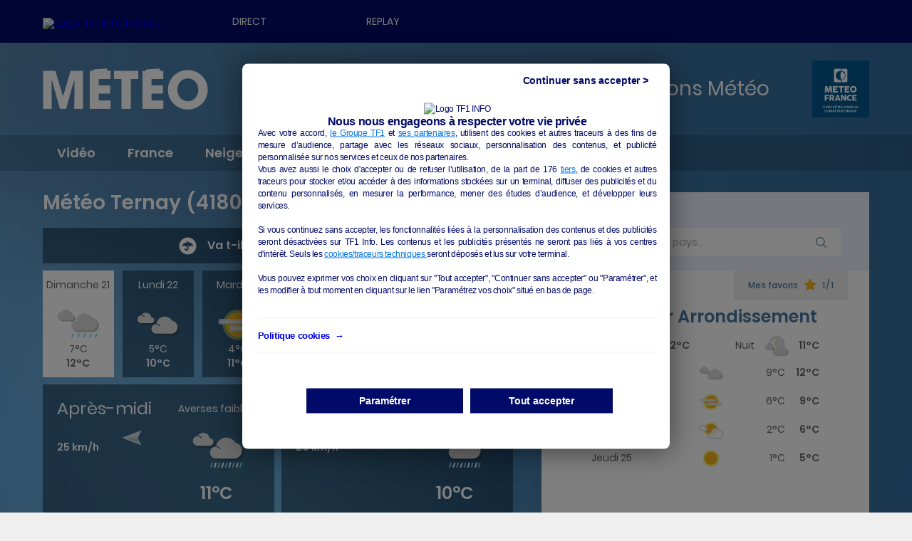

--- FILE ---
content_type: text/css
request_url: https://meteo.tf1.fr/sites/meteo.tf1.wedevel.com/files/css/css_JrgSjNZ0iPOGul1Ncghj1tU00DeXOhPAWljgKj_pLJ8.css?t7loup
body_size: 4516
content:
html{font-family:sans-serif;-ms-text-size-adjust:100%;-webkit-text-size-adjust:100%;}body{margin:0;}article,aside,details,figcaption,figure,footer,header,hgroup,main,menu,nav,section,summary{display:block;}audio,canvas,progress,video{display:inline-block;vertical-align:baseline;}audio:not([controls]){display:none;height:0;}[hidden],template{display:none;}a{background-color:transparent;}a:active,a:hover{outline:0;}abbr[title]{border-bottom:1px dotted;}b,strong{font-weight:bold;}dfn{font-style:italic;}h1{font-size:2em;margin:0.67em 0;}mark{background:#ff0;color:#000;}small{font-size:80%;}sub,sup{font-size:75%;line-height:0;position:relative;vertical-align:baseline;}sup{top:-0.5em;}sub{bottom:-0.25em;}img{border:0;}svg:not(:root){overflow:hidden;}figure{margin:1em 40px;}hr{box-sizing:content-box;height:0;}pre{overflow:auto;}code,kbd,pre,samp{font-family:monospace,monospace;font-size:1em;}button,input,optgroup,select,textarea{color:inherit;font:inherit;margin:0;}button{overflow:visible;}button,select{text-transform:none;}button,html input[type="button"],input[type="reset"],input[type="submit"]{-webkit-appearance:button;cursor:pointer;}button[disabled],html input[disabled]{cursor:default;}button::-moz-focus-inner,input::-moz-focus-inner{border:0;padding:0;}input{line-height:normal;}input[type="checkbox"],input[type="radio"]{box-sizing:border-box;padding:0;}input[type="number"]::-webkit-inner-spin-button,input[type="number"]::-webkit-outer-spin-button{height:auto;}input[type="search"]{-webkit-appearance:textfield;box-sizing:content-box;}input[type="search"]::-webkit-search-cancel-button,input[type="search"]::-webkit-search-decoration{-webkit-appearance:none;}fieldset{border:1px solid #c0c0c0;margin:0 2px;padding:0.35em 0.625em 0.75em;}legend{border:0;padding:0;}textarea{overflow:auto;}optgroup{font-weight:bold;}table{border-collapse:collapse;border-spacing:0;}td,th{padding:0;}
@-moz-document url-prefix(){summary{display:list-item;}}
.ajax-progress{display:inline-block;padding:1px 5px 2px 5px;}[dir="rtl"] .ajax-progress{float:right;}.ajax-progress-throbber .throbber{background:transparent url(/core/themes/stable/images/core/throbber-active.gif) no-repeat 0 center;display:inline;padding:1px 5px 2px;}.ajax-progress-throbber .message{display:inline;padding:1px 5px 2px;}tr .ajax-progress-throbber .throbber{margin:0 2px;}.ajax-progress-bar{width:16em;}.ajax-progress-fullscreen{left:49%;position:fixed;top:48.5%;z-index:1000;background-color:#232323;background-image:url(/core/themes/stable/images/core/loading-small.gif);background-position:center center;background-repeat:no-repeat;border-radius:7px;height:24px;opacity:0.9;padding:4px;width:24px;}[dir="rtl"] .ajax-progress-fullscreen{left:auto;right:49%;}
.text-align-left{text-align:left;}.text-align-right{text-align:right;}.text-align-center{text-align:center;}.text-align-justify{text-align:justify;}.align-left{float:left;}.align-right{float:right;}.align-center{display:block;margin-left:auto;margin-right:auto;}
.js input.form-autocomplete{background-image:url(/core/themes/stable/images/core/throbber-inactive.png);background-position:100% center;background-repeat:no-repeat;}.js[dir="rtl"] input.form-autocomplete{background-position:0% center;}.js input.form-autocomplete.ui-autocomplete-loading{background-image:url(/core/themes/stable/images/core/throbber-active.gif);background-position:100% center;}.js[dir="rtl"] input.form-autocomplete.ui-autocomplete-loading{background-position:0% center;}
.fieldgroup{border-width:0;padding:0;}
.container-inline div,.container-inline label{display:inline;}.container-inline .details-wrapper{display:block;}
.clearfix:after{content:"";display:table;clear:both;}
.js details:not([open]) .details-wrapper{display:none;}
.hidden{display:none;}.visually-hidden{position:absolute !important;clip:rect(1px,1px,1px,1px);overflow:hidden;height:1px;width:1px;word-wrap:normal;}.visually-hidden.focusable:active,.visually-hidden.focusable:focus{position:static !important;clip:auto;overflow:visible;height:auto;width:auto;}.invisible{visibility:hidden;}
.item-list__comma-list,.item-list__comma-list li{display:inline;}.item-list__comma-list{margin:0;padding:0;}.item-list__comma-list li:after{content:", ";}.item-list__comma-list li:last-child:after{content:"";}
.js .js-hide{display:none;}.js-show{display:none;}.js .js-show{display:block;}
.nowrap{white-space:nowrap;}
.position-container{position:relative;}
.progress{position:relative;}.progress__track{background-color:#fff;border:1px solid;margin-top:5px;max-width:100%;min-width:100px;height:16px;}.progress__bar{background-color:#000;height:1.5em;width:3%;min-width:3%;max-width:100%;}.progress__description,.progress__percentage{color:#555;overflow:hidden;font-size:0.875em;margin-top:0.2em;}.progress__description{float:left;}[dir="rtl"] .progress__description{float:right;}.progress__percentage{float:right;}[dir="rtl"] .progress__percentage{float:left;}.progress--small .progress__track{height:7px;}.progress--small .progress__bar{height:7px;background-size:20px 20px;}
.reset-appearance{-webkit-appearance:none;-moz-appearance:none;appearance:none;border:0 none;background:transparent;padding:0;margin:0;line-height:inherit;}
.resize-none{resize:none;}.resize-vertical{resize:vertical;min-height:2em;}.resize-horizontal{resize:horizontal;max-width:100%;}.resize-both{resize:both;max-width:100%;min-height:2em;}
table.sticky-header{background-color:#fff;margin-top:0;z-index:500;top:0;}
.system-status-counter__status-icon{display:inline-block;height:25px;width:25px;vertical-align:middle;}.system-status-counter__status-icon:before{content:"";background-size:20px;background-position:center 2px;background-repeat:no-repeat;display:block;}.system-status-counter__status-icon--error:before{background-image:url(/core/themes/stable/images/core/icons/e32700/error.svg);}.system-status-counter__status-icon--warning:before{background-image:url(/core/themes/stable/images/core/icons/e29700/warning.svg);}.system-status-counter__status-icon--checked:before{background-image:url(/core/themes/stable/images/core/icons/73b355/check.svg);}
.system-status-report-counters__item{width:100%;padding:0.5em 0;text-align:center;white-space:nowrap;background-color:rgba(0,0,0,0.063);margin-bottom:0.5em;}@media screen and (min-width:60em){.system-status-report-counters{flex-wrap:wrap;display:flex;justify-content:space-between;}.system-status-report-counters__item--half-width{width:49%;}.system-status-report-counters__item--third-width{width:33%;}}
.system-status-general-info__item{border:1px solid #ccc;margin-top:1em;padding:0 1em 1em;}.system-status-general-info__item-title{border-bottom:1px solid #ccc;}
body.drag{cursor:move;}tr.region-title{font-weight:bold;}tr.region-message{color:#999;}tr.region-populated{display:none;}tr.add-new .tabledrag-changed{display:none;}.draggable a.tabledrag-handle{cursor:move;float:left;height:1.7em;margin-left:-1em;overflow:hidden;text-decoration:none;}[dir="rtl"] .draggable a.tabledrag-handle{float:right;margin-right:-1em;margin-left:0;}a.tabledrag-handle:hover{text-decoration:none;}a.tabledrag-handle .handle{background:url(/core/themes/stable/images/core/icons/787878/move.svg) no-repeat 6px 7px;height:14px;margin:-0.4em 0.5em 0;padding:0.42em 0.5em;width:14px;}a.tabledrag-handle:hover .handle,a.tabledrag-handle:focus .handle{background-image:url(/core/themes/stable/images/core/icons/000000/move.svg);}.touchevents .draggable td{padding:0 10px;}.touchevents .draggable .menu-item__link{display:inline-block;padding:10px 0;}.touchevents a.tabledrag-handle{height:44px;width:40px;}.touchevents a.tabledrag-handle .handle{background-position:40% 19px;height:21px;}[dir="rtl"] .touch a.tabledrag-handle .handle{background-position:right 40% top 19px;}.touchevents .draggable.drag a.tabledrag-handle .handle{background-position:50% -32px;}.tabledrag-toggle-weight-wrapper{text-align:right;}[dir="rtl"] .tabledrag-toggle-weight-wrapper{text-align:left;}.indentation{float:left;height:1.7em;margin:-0.4em 0.2em -0.4em -0.4em;padding:0.42em 0 0.42em 0.6em;width:20px;}[dir="rtl"] .indentation{float:right;margin:-0.4em -0.4em -0.4em 0.2em;padding:0.42em 0.6em 0.42em 0;}
.tablesort{width:16px;height:16px;display:inline-block;background-size:100%;}.tablesort--asc{background-image:url(/core/themes/stable/images/core/icons/787878/twistie-down.svg);}.tablesort--desc{background-image:url(/core/themes/stable/images/core/icons/787878/twistie-up.svg);}
div.tree-child{background:url(/core/themes/stable/images/core/tree.png) no-repeat 11px center;}div.tree-child-last{background:url(/core/themes/stable/images/core/tree-bottom.png) no-repeat 11px center;}[dir="rtl"] div.tree-child,[dir="rtl"] div.tree-child-last{background-position:-65px center;}div.tree-child-horizontal{background:url(/core/themes/stable/images/core/tree.png) no-repeat -11px center;}
.views-align-left{text-align:left;}.views-align-right{text-align:right;}.views-align-center{text-align:center;}.views-view-grid .views-col{float:left;}.views-view-grid .views-row{clear:both;float:left;width:100%;}
@media screen and (min-width:64em){#near-to{margin:0px -15px;}#near-to:after{content:"";display:table;clear:both;}}@media screen and (min-width:64em) and (max-width:39.99875em){#near-to{margin:0;}}#near-to h2{font-size:18px;color:#ffffff;font-family:"Quicksand",sans-serif;margin-bottom:10px;}@media screen and (min-width:64em){#near-to h2{width:100%;float:left;padding-right:0.625rem;padding-left:0.625rem;}}@media screen and (min-width:64em) and (min-width:40em){#near-to h2{padding-right:0.9375rem;padding-left:0.9375rem;}}@media screen and (min-width:64em){#near-to h2,#near-to h2:last-child:not(:first-child){float:left;clear:none;}#near-to h2:last-child:not(:first-child){float:right;}}#near-to h2:before{content:"\EA09";font-family:"fa";font-weight:400;font-style:normal;font-variant:normal;text-rendering:auto;line-height:1;-moz-osx-font-smoothing:grayscale;-webkit-font-smoothing:antialiased;margin-right:12px;color:#db0084;display:inline-block;vertical-align:bottom;}#near-to #near-to-map-wrapper{max-height:100vw;}@media screen and (min-width:64em){#near-to #near-to-map-wrapper{width:50%;float:left;padding-right:0.625rem;padding-left:0.625rem;max-width:50%;}}@media screen and (min-width:64em) and (min-width:40em){#near-to #near-to-map-wrapper{padding-right:0.9375rem;padding-left:0.9375rem;}}@media screen and (min-width:64em){#near-to #near-to-map-wrapper,#near-to #near-to-map-wrapper:last-child:not(:first-child){float:left;clear:none;}#near-to #near-to-map-wrapper:last-child:not(:first-child){float:right;}}@media screen and (max-width:63.99875em){#near-to #near-to-map-wrapper{max-width:100%;}}#near-to #near-to-map-wrapper #map-near-to{border-radius:5px;}@media screen and (min-width:64em){#near-to #near-to-content{width:50%;float:left;padding-right:0.625rem;padding-left:0.625rem;width:100%;}}@media screen and (min-width:64em) and (min-width:40em){#near-to #near-to-content{padding-right:0.9375rem;padding-left:0.9375rem;}}@media screen and (min-width:64em){#near-to #near-to-content,#near-to #near-to-content:last-child:not(:first-child){float:left;clear:none;}#near-to #near-to-content:last-child:not(:first-child){float:right;}}#near-to #near-to-content #near-to-tabs{display:flex;align-items:center;border-bottom:1px solid #e0e0e080;margin-bottom:1.5rem;}@media screen and (max-width:63.99875em){#near-to #near-to-content #near-to-tabs{flex-wrap:wrap;}}#near-to #near-to-content #near-to-tabs li{color:#ccc;-moz-transition:all 0.3s ease-in-out;-webkit-transition:all 0.3s ease-in-out;-o-transition:all 0.3s ease-in-out;-ms-transition:all 0.3s ease-in-out;transition:all 0.3s ease-in-out;font-size:14px;font-weight:500;line-height:50px;cursor:pointer;padding:0 20px;position:relative;display:flex;align-items:center;}#near-to #near-to-content #near-to-tabs li i:before{margin-right:0.6rem;}#near-to #near-to-content #near-to-tabs li:after{content:"";position:absolute;bottom:-1px;left:0;width:0%;height:4px;background:#db0084;border-radius:5px;-moz-transition:all 0.3s ease-in-out;-webkit-transition:all 0.3s ease-in-out;-o-transition:all 0.3s ease-in-out;-ms-transition:all 0.3s ease-in-out;transition:all 0.3s ease-in-out;}#near-to #near-to-content #near-to-tabs li.active{color:#ffffff;font-weight:700;}#near-to #near-to-content #near-to-tabs li.active:after{width:100%;}@media screen and (max-width:63.99875em){#near-to #near-to-content #near-to-tabs li{flex:0 0 50%;text-align:center;width:50%;}}#near-to #near-to-content .near-to-listing{display:none;flex-wrap:wrap;}#near-to #near-to-content .near-to-listing.active{display:flex;flex-wrap:wrap;justify-content:space-around;}#near-to #near-to-content .near-to-listing > li{flex:0 0 calc((100% - 1rem) / 3);width:calc((100% - 1rem) / 3);display:flex;background:#ffffff;border-radius:5px;margin:0.25em 0;box-shadow:0 2px 5px 0 rgba(0,0,0,0.16),0 2px 10px 0 rgba(0,0,0,0.12);padding:0 5px;-moz-transition:all 0.3s ease-in-out;-webkit-transition:all 0.3s ease-in-out;-o-transition:all 0.3s ease-in-out;-ms-transition:all 0.3s ease-in-out;transition:all 0.3s ease-in-out;cursor:pointer;}@media screen and (min-width:64em){#near-to #near-to-content .near-to-listing > li:not(:nth-child(3n+3)){margin-right:0.5rem;}}#near-to #near-to-content .near-to-listing > li:hover{box-shadow:0 8px 17px 0 rgba(0,0,0,0.2),0 6px 20px 0 rgba(0,0,0,0.19);}@media screen and (max-width:63.99875em){#near-to #near-to-content .near-to-listing > li{flex:0 0 calc((100% - 0.5rem) / 2);width:calc((100% - 0.5rem) / 2);}}@media screen and (min-width:40em) and (max-width:63.99875em){#near-to #near-to-content .near-to-listing > li:not(:nth-child(2n+2)){margin-right:0.5rem;}}@media screen and (max-width:39.99875em){#near-to #near-to-content .near-to-listing > li{flex:0 0 100%;width:100%;}}#near-to #near-to-content .near-to-listing > li a{display:flex;flex:0 0 100%;}#near-to #near-to-content .near-to-listing > li .left{flex:0 0 40px;text-align:center;}#near-to #near-to-content .near-to-listing > li .left img{min-width:100%;height:auto;margin-bottom:5px;}#near-to #near-to-content .near-to-listing > li .left p{font-size:14px;font-weight:800;}#near-to #near-to-content .near-to-listing > li .right{margin:0.5rem;margin-right:0;}#near-to #near-to-content .near-to-listing > li .right h4{color:#145e9a;margin-bottom:0.5rem;font-family:"Quicksand",sans-serif;font-size:16px;font-weight:500;}@media screen and (max-width:39.99875em){#near-to #near-to-content .near-to-listing > li .right h4{line-height:20px;margin-bottom:5px;}}#near-to #near-to-content .near-to-listing > li .right p{color:#4f4f4f;font-size:14px;line-height:1.5;}.btn.btn-primary{display:inline-block;font-weight:400;text-align:center;white-space:nowrap;vertical-align:middle;-webkit-user-select:none;-moz-user-select:none;-ms-user-select:none;user-select:none;border:1px solid transparent;padding:0.375rem 0.75rem;font-size:1rem;line-height:1.5;border-radius:5px;transition:color 0.15s ease-in-out,background-color 0.15s ease-in-out,border-color 0.15s ease-in-out,box-shadow 0.15s ease-in-out;color:#fff;background-color:#007bff;border-color:#007bff;}
@font-face{font-family:'Font Awesome 5 Brands';font-style:normal;font-weight:normal;font-display:auto;src:url("/modules/custom/mf_tools_common/fonts/fa-brands-400.eot");src:url("/modules/custom/mf_tools_common/fonts/fa-brands-400.eot?#iefix") format("embedded-opentype"),url("/modules/custom/mf_tools_common/fonts/fa-brands-400.woff2") format("woff2"),url("/modules/custom/mf_tools_common/fonts/fa-brands-400.woff") format("woff"),url("/modules/custom/mf_tools_common/fonts/fa-brands-400.ttf") format("truetype"),url("/modules/custom/mf_tools_common/fonts/fa-brands-400.svg#fontawesome") format("svg")}.fab{font-family:'Font Awesome 5 Brands'}.block_vigilance_header{display:flex;flex-wrap:wrap;align-items:center;background:#F0F0FF;justify-content:space-evenly;padding:15px 30px}.block_vigilance_header .noexist{display:none}@media print,screen and (max-width:39.99875em){.block_vigilance_header{padding:15px;position:relative}}@media print,screen and (min-width:64em){.block_vigilance_header .miniatures>a:not(:last-child),.block_vigilance_header .miniatures>.block_map_vigilance:not(:last-child){margin-right:10px}}.block_vigilance_header .vigilance-header-title{flex:0 0 100%;margin-bottom:10px;text-align:center}.block_vigilance_header .block_map_vigilance{width:90px;height:auto;margin-right:0px;display:flex;flex-direction:column;align-items:center;position:relative}@media print,screen and (max-width:63.99875em){.block_vigilance_header .block_map_vigilance{width:70px}}.block_vigilance_header .block_map_vigilance:after{content:"";position:absolute;width:70px;top:0;left:0}.block_vigilance_header .block_map_vigilance.masked:after{background:url(/modules/custom/mf_vigilance_header/img/mask.png);background-size:cover}.block_vigilance_header .block_map_vigilance img{display:block;width:100%;height:auto}.block_vigilance_header .block_map_vigilance .miniature-date{font-size:11px;padding-bottom:1px}@media print,screen and (max-width:39.99875em){.block_vigilance_header .block_map_vigilance{width:45px}.block_vigilance_header .block_map_vigilance:after{width:45px;height:45px;background-size:100%}}@media print,screen and (max-width:63.99875em){.block_vigilance_header .vigilance-header-title{text-transform:uppercase}}.block_vigilance_header .block_vigilance_alert p.label{display:block;max-width:60px;font-family:"Quicksand",sans-serif;font-size:13px;font-weight:bold;text-align:center;color:#003661}@media print,screen and (max-width:63.99875em){.block_vigilance_header .block_vigilance_alert p.label{font-size:0;margin-left:0}}.block_vigilance_header .block_vigilance_alert p.label svg{width:30px;height:auto;display:block;margin:0px auto;margin-bottom:7px}@media print,screen and (max-width:63.99875em){.block_vigilance_header .block_vigilance_alert p.label svg{margin-bottom:0;margin-top:4px}}.block_vigilance_header .block_vigilance_alert.vigilance-verte p.label svg{fill:#31aa35}.block_vigilance_header .block_vigilance_alert.vigilance-verte #tooltipVigilance .alert:before{color:#FFF}.block_vigilance_header .block_vigilance_alert.vigilance-verte #tooltipVigilance p{color:#FFF}.block_vigilance_header .block_vigilance_alert.vigilance-jaune p.label svg{fill:#fff600}.block_vigilance_header .block_vigilance_alert.vigilance-orange p.label svg{fill:#ffb82b}.block_vigilance_header .block_vigilance_alert.vigilance-rouge p.label svg{fill:#c00}.block_vigilance_header .block_vigilance_alert.vigilance-rouge #tooltipVigilance .alert:before{color:#FFF}.block_vigilance_header .block_vigilance_alert.vigilance-rouge #tooltipVigilance p{color:#FFF}@media print,screen and (max-width:39.99875em){.block_vigilance_header .block_vigilance_alert{position:absolute;margin:0;top:-4px;right:8px}.block_vigilance_header .block_vigilance_alert p.label{font-size:0}}@media print,screen and (max-width:39.99875em){.block_vigilance_header #tooltipVigilance{left:unset;margin:0;right:0}.block_vigilance_header #tooltipVigilance:before{left:unset;right:20px}}.block_vigilance_header .tooltip_container .tooltip,.block_vigilance_header .tooltip_container .tooltip i:before{color:#333}.tooltip_container{position:relative;z-index:9999}.tooltip_container:hover .tooltip{opacity:1;top:100%}.tooltip_container .tooltip{position:absolute;width:210px;padding:10px;border-radius:10px;color:#fff;text-transform:uppercase;font-size:14px;line-height:18px;text-align:center;margin-top:10px;left:50%;margin-left:-105px;background:#db0084;pointer-events:none;-moz-transition:all .3s ease-in-out;-webkit-transition:all .3s ease-in-out;-o-transition:all .3s ease-in-out;-ms-transition:all .3s ease-in-out;transition:all .3s ease-in-out;opacity:0;top:calc(100% - 10px)}.tooltip_container .tooltip:before{content:"";width:0;height:0;border-style:solid;border-width:0 5px 5px 5px;border-color:transparent transparent #db0084 transparent;top:-5px;left:50%;margin-left:-5px;position:absolute}.tooltip_container .tooltip i{display:block;margin-bottom:5px}.tooltip_container .tooltip i svg{fill:#fff;width:15px;height:auto}.tooltip_container.vigilance-verte .tooltip{background:#31aa35}.tooltip_container.vigilance-verte .tooltip:before{border-color:transparent transparent #31aa35 transparent}.tooltip_container.vigilance-jaune .tooltip{background:#fff600}.tooltip_container.vigilance-jaune .tooltip:before{border-color:transparent transparent #fff600 transparent}.tooltip_container.vigilance-orange .tooltip{background:#ffb82b}.tooltip_container.vigilance-orange .tooltip:before{border-color:transparent transparent #ffb82b transparent}.tooltip_container.vigilance-rouge .tooltip{background:#c00}.tooltip_container.vigilance-rouge .tooltip:before{border-color:transparent transparent #c00 transparent}


--- FILE ---
content_type: text/css
request_url: https://meteo.tf1.fr/sites/meteo.tf1.wedevel.com/files/css/css_C1iEdUIGgl1ElLtjpZJzhyTYqHMBEgsQ2YT8bHhzl_8.css?t7loup
body_size: 3638
content:
.paragraph--unpublished{background-color:#fff4f4;}
@keyframes chartjs-render-animation{from{opacity:.99}to{opacity:1}}.chartjs-render-monitor{animation:chartjs-render-animation 1ms}.chartjs-size-monitor,.chartjs-size-monitor-expand,.chartjs-size-monitor-shrink{position:absolute;direction:ltr;left:0;top:0;right:0;bottom:0;overflow:hidden;pointer-events:none;visibility:hidden;z-index:-1}.chartjs-size-monitor-expand>div{position:absolute;width:1000000px;height:1000000px;left:0;top:0}.chartjs-size-monitor-shrink>div{position:absolute;width:200%;height:200%;left:0;top:0}
#atmogramme{overflow:hidden;border-radius:5px;-moz-transition:all 0.3s ease-in-out;-webkit-transition:all 0.3s ease-in-out;-o-transition:all 0.3s ease-in-out;-ms-transition:all 0.3s ease-in-out;transition:all 0.3s ease-in-out;background:#fff;border:1px solid #dee2e6;}.atmogramme-container{width:100%;position:relative;-moz-transition:all 0.5s ease-in-out;-webkit-transition:all 0.5s ease-in-out;-o-transition:all 0.5s ease-in-out;-ms-transition:all 0.5s ease-in-out;transition:all 0.5s ease-in-out;opacity:1;}.atmogramme-container.loading{opacity:0;-moz-transition:all 0.2s ease-in-out;-webkit-transition:all 0.2s ease-in-out;-o-transition:all 0.2s ease-in-out;-ms-transition:all 0.2s ease-in-out;transition:all 0.2s ease-in-out;}.atmogramme-container .button_show_expert{position:absolute;top:10px;right:10px;font-size:11px;color:#fff;text-transform:uppercase;padding:0px 7px;height:20px;line-height:20px;border-radius:2px;background-color:#003661;z-index:555;-moz-transition:all 0.3s ease-in-out;-webkit-transition:all 0.3s ease-in-out;-o-transition:all 0.3s ease-in-out;-ms-transition:all 0.3s ease-in-out;transition:all 0.3s ease-in-out;}.atmogramme-container .button_show_expert:hover{background:#db0084;}.atmogramme-container .button_show_expert:before{-webkit-font-smoothing:antialiased;-moz-osx-font-smoothing:grayscale;font-style:normal;font-variant:normal;font-weight:normal;line-height:1;content:"\F055";font-family:'Font Awesome 5 Free';font-weight:900;color:#fff;font-size:9px;margin-right:5px;}.atmogramme-container .button_show_expert.active:before{-webkit-font-smoothing:antialiased;-moz-osx-font-smoothing:grayscale;font-style:normal;font-variant:normal;font-weight:normal;line-height:1;content:"\F056";font-family:'Font Awesome 5 Free';font-weight:900;}#atmogramme{-webkit-touch-callout:none;-webkit-user-select:none;-khtml-user-select:none;-moz-user-select:none;-ms-user-select:none;user-select:none;}@media screen and (max-width:39.99875em){#atmogramme{height:auto !important;}}#atmogramme #atmogramme_sliders{background:#0076c9;background-image:linear-gradient(to bottom,#0076c9 0%,#1c9bd4 100%);}#atmogramme #atmogramme_sliders.plage{background:url("/modules/custom/mf_atmogramme_v2/img/plage-background.jpg");background-size:cover;background-position:center;}#atmogramme #atmogramme_sliders.station_ski{background:url("/modules/custom/mf_atmogramme_v2/img/montagne-background.jpg");background-size:cover;background-position:center;}#atmogramme #atmogramme_sliders.plage > div,#atmogramme #atmogramme_sliders.station_ski > div{position:relative;}#atmogramme #atmogramme_sliders.plage > div:before,#atmogramme #atmogramme_sliders.station_ski > div:before{content:"";position:absolute;top:0;left:0;bottom:0;right:0;background:#0076c9;background-image:linear-gradient(to bottom,#0076c9 0%,#1c9bd4 100%);opacity:0.5;}#atmogramme .carousel-page{visibility:hidden;position:absolute;top:0;left:0;width:100%;transition:0.5s;padding-top:42px;padding-bottom:42px;}#atmogramme .carousel-page.active{visibility:visible;position:static;}#atmogramme .carousel-component{width:100%;color:#fff;}#atmogramme .carousel-component .carousel-item.type_1 .carousel-title h2,#atmogramme .carousel-component .carousel-item.type_1 .carousel-title .h2{font-weight:800 !important;font-family:"Quicksand",sans-serif;color:#fff;font-size:22.4px;font-weight:800;}#atmogramme .carousel-component .carousel-item.type_1 .carousel-title h2 small,#atmogramme .carousel-component .carousel-item.type_1 .carousel-title .h2 small{font-size:17.92px;font-style:italic;margin-left:10px;font-weight:400;}#atmogramme .carousel-component .carousel-item.type_1 .carousel-weather{display:flex;align-items:center;justify-content:space-between;flex-wrap:wrap;}#atmogramme .carousel-component .carousel-item.type_1 .carousel-weather .carousel-weather-section{width:33.33%;}@media screen and (max-width:39.99875em){#atmogramme .carousel-component .carousel-item.type_1 .carousel-weather .carousel-weather-section{width:50%;}}#atmogramme .carousel-component .carousel-item.type_1 .carousel-weather .carousel-weather-section.carousel-weather-icon{position:relative;}@media screen and (min-width:40em){#atmogramme .carousel-component .carousel-item.type_1 .carousel-weather .carousel-weather-section.carousel-weather-icon:after,#atmogramme .carousel-component .carousel-item.type_1 .carousel-weather .carousel-weather-section.carousel-weather-icon:before{content:"";width:1px;height:62px;background-image:linear-gradient(to bottom,rgba(255,255,255,0) 0%,#ffffff 52%,rgba(255,255,255,0));position:absolute;top:50%;margin-top:-31px;}#atmogramme .carousel-component .carousel-item.type_1 .carousel-weather .carousel-weather-section.carousel-weather-icon:after{right:0;}#atmogramme .carousel-component .carousel-item.type_1 .carousel-weather .carousel-weather-section.carousel-weather-icon.before{left:0;}}#atmogramme .carousel-component .carousel-item.type_1 .carousel-weather .carousel-weather-section.carousel-weather-icon .svg_container{display:flex;justify-content:center;align-items:center;height:65px;margin:0px auto;margin-bottom:17px;}#atmogramme .carousel-component .carousel-item.type_1 .carousel-weather .carousel-weather-section.carousel-weather-icon .svg_container img,#atmogramme .carousel-component .carousel-item.type_1 .carousel-weather .carousel-weather-section.carousel-weather-icon .svg_container svg{display:block;width:100px;height:100px;margin:0px auto;}#atmogramme .carousel-component .carousel-item.type_1 .carousel-weather .carousel-weather-section.carousel-weather-icon p{font-family:"Quicksand",sans-serif;font-size:14px;font-weight:bold;text-align:center;color:#ffffff;}#atmogramme .carousel-component .carousel-item.type_1 .carousel-weather .carousel-weather-section.carousel-weather-temperature{text-align:center;}#atmogramme .carousel-component .carousel-item.type_1 .carousel-weather .carousel-weather-section.carousel-weather-temperature .temp{font-size:60px;color:#ffffff;font-weight:normal;height:45px;line-height:48px;margin:0px auto;display:block;margin-bottom:20px;}#atmogramme .carousel-component .carousel-item.type_1 .carousel-weather .carousel-weather-section.carousel-weather-temperature p{font-size:14px;color:#ffffff;}#atmogramme .carousel-component .carousel-item.type_1 .carousel-weather .carousel-weather-section.carousel-weather-temperature p strong{font-weight:900;}#atmogramme .carousel-component .carousel-item.type_1 .carousel-weather .carousel-weather-section.carousel-weather-details{display:flex;justify-content:center;align-items:center;}@media screen and (max-width:39.99875em){#atmogramme .carousel-component .carousel-item.type_1 .carousel-weather .carousel-weather-section.carousel-weather-details{width:100%;margin-top:30px;}}#atmogramme .carousel-component .carousel-item.type_1 .carousel-weather .carousel-weather-section.carousel-weather-details ul{min-width:155px;}#atmogramme .carousel-component .carousel-item.type_1 .carousel-weather .carousel-weather-section.carousel-weather-details ul > li{color:#fff;font-size:14px;font-weight:400;display:flex;align-items:center;}#atmogramme .carousel-component .carousel-item.type_1 .carousel-weather .carousel-weather-section.carousel-weather-details ul > li:not(:last-child){margin-bottom:17px;}#atmogramme .carousel-component .carousel-item.type_1 .carousel-weather .carousel-weather-section.carousel-weather-details ul > li:before{color:#003661;font-size:14px;width:20px;text-align:center;margin-right:4px;}#atmogramme .carousel-component .carousel-item.type_1 .carousel-weather .carousel-weather-section.carousel-weather-details ul > li strong{font-weight:800;margin:0px 3px;}#atmogramme .carousel-component .carousel-item.type_1 .carousel-weather .carousel-weather-section.carousel-weather-details ul > li.temp:before{font-size:20px;-webkit-font-smoothing:antialiased;-moz-osx-font-smoothing:grayscale;font-style:normal;font-variant:normal;font-weight:normal;line-height:1;content:"\F2C9";font-family:'Font Awesome 5 Free';font-weight:900;}#atmogramme .carousel-component .carousel-item.type_1 .carousel-weather .carousel-weather-section.carousel-weather-details ul > li.wind:before{font-size:16px;-webkit-font-smoothing:antialiased;-moz-osx-font-smoothing:grayscale;font-style:normal;font-variant:normal;font-weight:normal;line-height:1;content:"\F124";font-family:'Font Awesome 5 Free';font-weight:900;}#atmogramme .carousel-component .carousel-item.type_1 .carousel-weather .carousel-weather-section.carousel-weather-details ul > li.indice_uv:before{-webkit-font-smoothing:antialiased;-moz-osx-font-smoothing:grayscale;font-style:normal;font-variant:normal;font-weight:normal;line-height:1;content:"\F5BA";font-family:'Font Awesome 5 Free';font-weight:900;}#atmogramme .carousel-component .carousel-item.type_1 .carousel-weather .carousel-weather-section.carousel-weather-details ul > li.rain:before{-webkit-font-smoothing:antialiased;-moz-osx-font-smoothing:grayscale;font-style:normal;font-variant:normal;font-weight:normal;line-height:1;content:"\F740";font-family:'Font Awesome 5 Free';font-weight:900;}#atmogramme .carousel-component .carousel-item.type_1 .carousel-weather-incoming{display:flex;align-items:center;padding-left:50px;cursor:pointer;width:150px;}@media screen and (max-width:39.99875em){#atmogramme .carousel-component .carousel-item.type_1 .carousel-weather-incoming{display:none;}}#atmogramme .carousel-component .carousel-item.type_1 .carousel-weather-incoming img{display:block;width:40px;height:auto;margin-right:3px;}#atmogramme .carousel-component .carousel-item.type_1 .carousel-weather-incoming p{font-size:14px;color:#fff;white-space:nowrap;}#atmogramme .carousel-component .carousel-item.type_1 .carousel-weather-incoming:after{-webkit-font-smoothing:antialiased;-moz-osx-font-smoothing:grayscale;font-style:normal;font-variant:normal;font-weight:normal;line-height:1;content:"\F0DA";font-family:'Font Awesome 5 Free';font-weight:900;font-size:14px;margin-left:7px;-moz-transition:all 0.3s ease-in-out;-webkit-transition:all 0.3s ease-in-out;-o-transition:all 0.3s ease-in-out;-ms-transition:all 0.3s ease-in-out;transition:all 0.3s ease-in-out;}#atmogramme .carousel-component .carousel-item.type_1 .carousel-weather-incoming:hover:after{margin-left:10px;}#atmogramme .carousel-component .carousel-item.type_2 .main_title{font-size:22px;line-height:33px;font-family:"Quicksand",sans-serif;color:#fff;font-weight:800;text-align:center;text-transform:capitalize;margin-bottom:10px;}#atmogramme .carousel-component .carousel-item.type_2 .carousel-weather-container{display:flex;min-height:160px;}@media screen and (max-width:450px){#atmogramme .carousel-component .carousel-item.type_2 .carousel-weather-container{flex-wrap:wrap;}}#atmogramme .carousel-component .carousel-item.type_2 .carousel-weather-container .carousel-weather-item{position:relative;}@media screen and (max-width:450px){#atmogramme .carousel-component .carousel-item.type_2 .carousel-weather-container .carousel-weather-item{width:50% !important;margin-bottom:30px;}#atmogramme .carousel-component .carousel-item.type_2 .carousel-weather-container .carousel-weather-item:nth-child(2):after{display:none;}}#atmogramme .carousel-component .carousel-item.type_2 .carousel-weather-container .carousel-weather-item:not(:last-child):after{content:"";background:linear-gradient(to bottom,transparent 10%,#7dc0f4 20%,#7dc0f5 80%,transparent 90%);position:absolute;content:"";width:1px;bottom:0;right:0;top:0;}#atmogramme .carousel-component .carousel-item.type_2 .carousel-weather-container .carousel-weather-item .top{text-align:center;}#atmogramme .carousel-component .carousel-item.type_2 .carousel-weather-container .carousel-weather-item .top .h2{font-size:14px;font-weight:800;text-transform:uppercase;line-height:21px;}#atmogramme .carousel-component .carousel-item.type_2 .carousel-weather-container .carousel-weather-item .top p{line-height:21px;font-size:14px;font-weight:400;}#atmogramme .carousel-component .carousel-item.type_2 .carousel-weather-container .carousel-weather-item .weither_temp{display:flex;justify-content:center;align-items:center;}#atmogramme .carousel-component .carousel-item.type_2 .carousel-weather-container .carousel-weather-item .weither_temp img,#atmogramme .carousel-component .carousel-item.type_2 .carousel-weather-container .carousel-weather-item .weither_temp svg{width:80px;height:auto;}@media screen and (max-width:63.99875em){#atmogramme .carousel-component .carousel-item.type_2 .carousel-weather-container .carousel-weather-item .weither_temp img,#atmogramme .carousel-component .carousel-item.type_2 .carousel-weather-container .carousel-weather-item .weither_temp svg{width:65px;}}@media screen and (max-width:39.99875em){#atmogramme .carousel-component .carousel-item.type_2 .carousel-weather-container .carousel-weather-item .weither_temp img,#atmogramme .carousel-component .carousel-item.type_2 .carousel-weather-container .carousel-weather-item .weither_temp svg{width:50px;}}#atmogramme .carousel-component .carousel-item.type_2 .carousel-weather-container .carousel-weather-item .weither_temp strong{font-size:24px;font-weight:500;margin-left:20px;}@media screen and (max-width:39.99875em){#atmogramme .carousel-component .carousel-item.type_2 .carousel-weather-container .carousel-weather-item .weither_temp strong{margin-left:0px;font-size:18px;}}#atmogramme .carousel-component .carousel-item.type_2 .carousel-weather-container .carousel-weather-item .wind_container{display:flex;align-items:center;justify-content:center;}#atmogramme .carousel-component .carousel-item.type_2 .carousel-weather-container .carousel-weather-item .wind_container:before{content:"";-webkit-font-smoothing:antialiased;-moz-osx-font-smoothing:grayscale;font-style:normal;font-variant:normal;font-weight:normal;line-height:1;content:"\F124";font-family:'Font Awesome 5 Free';font-weight:900;transform:rotate(20deg);color:#145e9a;font-size:14px;margin-right:5px;}#atmogramme .carousel-component .carousel-item.type_2 .carousel-weather-container .carousel-weather-item .wind_container .wind-speed{font-size:14px;font-weight:400;}#atmogramme .carousel-component .carousel-item.type_2 .carousel-weather-container .carousel-weather-item .wind_container .wind-speed strong{font-weight:800;}#atmogramme .rafales-vent-details{background-color:#e41a0c;width:80px;height:18px;border-radius:5px;position:relative;margin-left:10px;}#atmogramme .rafales-vent-details span{opacity:0;display:inline-block;position:absolute;white-space:nowrap;left:0;top:0;width:100%;text-align:center;line-height:18px;height:18px;}#atmogramme .rafales-vent-details span.is-visible{opacity:1;-webkit-animation:push-in 0.6s;-moz-animation:push-in 0.6s;animation:push-in 0.6s;}#atmogramme .rafales-vent-details span.is-hidden{-webkit-animation:push-out 0.6s;-moz-animation:push-out 0.6s;animation:push-out 0.6s;}@-webkit-keyframes push-in{0%{opacity:0;-webkit-transform:translateX(-100%);}60%{opacity:1;-webkit-transform:translateX(10%);}100%{opacity:1;-webkit-transform:translateX(0);}}@-moz-keyframes push-in{0%{opacity:0;-moz-transform:translateX(-100%);}60%{opacity:1;-moz-transform:translateX(10%);}100%{opacity:1;-moz-transform:translateX(0);}}@keyframes push-in{0%{opacity:0;-webkit-transform:translateX(-100%);-moz-transform:translateX(-100%);-ms-transform:translateX(-100%);-o-transform:translateX(-100%);transform:translateX(-100%);}60%{opacity:1;-webkit-transform:translateX(10%);-moz-transform:translateX(10%);-ms-transform:translateX(10%);-o-transform:translateX(10%);transform:translateX(10%);}100%{opacity:1;-webkit-transform:translateX(0);-moz-transform:translateX(0);-ms-transform:translateX(0);-o-transform:translateX(0);transform:translateX(0);}}@-webkit-keyframes push-out{0%{opacity:1;-webkit-transform:translateX(0);}60%{opacity:0;-webkit-transform:translateX(110%);}100%{opacity:0;-webkit-transform:translateX(100%);}}@-moz-keyframes push-out{0%{opacity:1;-moz-transform:translateX(0);}60%{opacity:0;-moz-transform:translateX(110%);}100%{opacity:0;-moz-transform:translateX(100%);}}@keyframes push-out{0%{opacity:1;-webkit-transform:translateX(0);-moz-transform:translateX(0);-ms-transform:translateX(0);-o-transform:translateX(0);transform:translateX(0);}60%{opacity:0;-webkit-transform:translateX(110%);-moz-transform:translateX(110%);-ms-transform:translateX(110%);-o-transform:translateX(110%);transform:translateX(110%);}100%{opacity:0;-webkit-transform:translateX(100%);-moz-transform:translateX(100%);-ms-transform:translateX(100%);-o-transform:translateX(100%);transform:translateX(100%);}}.scroll_container .global_listing_period{display:block !important;position:relative;-moz-transition:all 0.3s ease-in-out;-webkit-transition:all 0.3s ease-in-out;-o-transition:all 0.3s ease-in-out;-ms-transition:all 0.3s ease-in-out;transition:all 0.3s ease-in-out;max-height:118px;}.scroll_container .global_listing_period:after{content:"";display:table;clear:both;}.scroll_container .global_listing_period > li{float:left;width:80px !important;}.no_scroll_container .global_listing_period{width:100% !important;}.global_listing_period{padding-top:16px;margin-top:-16px;}@media screen and (max-width:39.99875em){.global_listing_period{overflow:auto;}}.global_listing_period .period_item{position:relative;cursor:pointer;z-index:11;-moz-transition:all 0.3s ease-in-out;-webkit-transition:all 0.3s ease-in-out;-o-transition:all 0.3s ease-in-out;-ms-transition:all 0.3s ease-in-out;transition:all 0.3s ease-in-out;}.global_listing_period .period_item .triangle{bottom:100%;position:absolute;left:0;width:100%;}.global_listing_period .period_item .triangle:before{content:"";height:0px;width:100%;background:#db0084;position:absolute;top:0;left:0;-moz-transition:all 0.3s ease-in-out;-webkit-transition:all 0.3s ease-in-out;-o-transition:all 0.3s ease-in-out;-ms-transition:all 0.3s ease-in-out;transition:all 0.3s ease-in-out;}.global_listing_period .period_item .triangle:after{content:"";width:0;height:0;border-style:solid;border-width:0 21px 0px 21px;border-color:transparent transparent #db0084 transparent;position:absolute;z-index:1;left:50%;margin-left:-21px;bottom:0;-moz-transition:all 0.3s ease-in-out;-webkit-transition:all 0.3s ease-in-out;-o-transition:all 0.3s ease-in-out;-ms-transition:all 0.3s ease-in-out;transition:all 0.3s ease-in-out;}.global_listing_period .period_item:not(:first-child):before{content:"";width:1px;position:absolute;top:0;bottom:0;left:0;background:#dee2e6;}.global_listing_period .period_item.day:before{width:1px;top:0;background-color:#9b9b9b;}@media screen and (max-width:39.99875em){.global_listing_period .period_item.day:before{bottom:0;}}.global_listing_period .period_item:after{content:"";width:100%;height:0px;position:absolute;bottom:0px;left:0;background:#db0084;-moz-transition:all 0.3s ease-in-out;-webkit-transition:all 0.3s ease-in-out;-o-transition:all 0.3s ease-in-out;-ms-transition:all 0.3s ease-in-out;transition:all 0.3s ease-in-out;}.global_listing_period .period_item:hover:after,.global_listing_period .period_item.active:after{height:6px;}.global_listing_period .period_item.active{z-index:22;}.global_listing_period .period_item.active .day_text{font-weight:bold;}.global_listing_period .period_item.active .triangle:before{height:6px;}.global_listing_period .period_item.active .triangle:after{border-width:0 21px 14px 21px;}.global_listing_period .period_item.is_weekend{background:#fffde3;}.global_listing_period .period_item.lastdayweek:after{background:linear-gradient(to bottom,transparent 0%,#047bcb 0%,#1c9bd4 60%,transparent 90%);position:absolute;content:"";width:4px;bottom:0;right:-4px;top:0;z-index:2;height:100%;left:auto;}#atmogramme-period{width:100%;}#atmogramme-period.dragscrollable{overflow-x:scroll;padding-top:16px;margin-top:-16px;}#atmogramme-period ul{display:flex;}#atmogramme-period ul li{width:calc(100% / 6);min-width:95px;padding-top:25px;padding-bottom:15px;}#atmogramme-period .period_item .day_text{z-index:3;position:absolute;top:10px;left:10px;text-transform:uppercase;font-size:11px;color:#145e9a;font-weight:bold;}#atmogramme-period .period_item .day_text.day_text_today{color:#db0084;}#atmogramme-period .period_item .inside .weather_temp{display:flex;justify-content:center;align-items:center;margin-bottom:3px;}#atmogramme-period .period_item .inside .weather_temp img,#atmogramme-period .period_item .inside .weather_temp svg{width:40px;display:block;height:40px;}#atmogramme-period .period_item .inside .weather_temp p{font-size:20px;color:#145e9a;font-weight:500;margin-left:5px;}#atmogramme-period .period_item .inside .period{text-align:center;font-size:12.8px;font-weight:800;color:#145e9a;line-height:19px;}#atmogramme-period-hour{width:100%;overflow-x:scroll;padding-top:16px;margin-top:-16px;}#atmogramme-period-hour .list_chart_container{position:relative;-moz-transition:all 0.3s ease-in-out;-webkit-transition:all 0.3s ease-in-out;-o-transition:all 0.3s ease-in-out;-ms-transition:all 0.3s ease-in-out;transition:all 0.3s ease-in-out;}#atmogramme-period-hour .list_chart_container canvas{position:absolute;top:0;left:0;height:100%;width:100%;}#atmogramme-period-hour ul:after{content:"";display:table;clear:both;}#atmogramme-period-hour ul li.period_item{float:left;width:60px;text-align:center;height:185px;}#atmogramme-period-hour ul li.period_item .day_text{position:absolute;top:5px;left:0;padding-left:10px;font-size:11px;color:#145e9a;z-index:10;}#atmogramme-period-hour ul li.period_item .current_time{height:20px;line-height:20px;background:#db0084;left:5px;right:5px;position:absolute;top:30px;color:#fff;border-radius:5px;text-transform:uppercase;font-size:12px;font-weight:700;z-index:15px;}#atmogramme-period-hour ul li.period_item.active .day_text{font-weight:700;}.slide-fade-enter-active{transition:all 0.3s ease;}.slide-fade-leave-active{transition:all 0.8s cubic-bezier(1,0.5,0.8,1);}.slide-fade-enter,.slide-fade-leave-to{transform:translateY(10px);opacity:0;}.vertical-align-middle{display:table;height:100%;overflow:hidden;width:100%;}#notfound{position:relative;height:100vh;}#notfound .notfound{position:absolute;left:50%;top:50%;-webkit-transform:translate(-50%,-50%);-ms-transform:translate(-50%,-50%);transform:translate(-50%,-50%);max-width:520px;width:100%;line-height:1.4;text-align:center;}#notfound .notfound a{font-family:"Montserrat",sans-serif;display:inline-block;font-weight:700;text-decoration:none;color:#fff;text-transform:uppercase;padding:13px 23px;background:#ff6300;font-size:18px;-webkit-transition:0.2s all;transition:0.2s all;}#notfound .notfound a:hover{color:#ff6300;background:#211b19;}#notfound .notfound .notfound-404{position:relative;height:200px;margin:0px auto 20px;z-index:-1;}#notfound .notfound .notfound-404 h1{font-family:"Montserrat",sans-serif;font-size:236px;font-weight:200;margin:0px;color:#211b19;text-transform:uppercase;position:absolute;left:50%;top:50%;-webkit-transform:translate(-50%,-50%);-ms-transform:translate(-50%,-50%);transform:translate(-50%,-50%);}#notfound .notfound .notfound-404 h2{font-family:"Montserrat",sans-serif;font-size:28px;font-weight:400;text-transform:uppercase;color:#211b19;background:#fff;padding:10px 5px;margin:auto;display:inline-block;position:absolute;bottom:0px;left:0;right:0;}#atmogramme-mini{max-width:350px;width:100%;margin-bottom:10px;}#atmogramme-mini .atmogramme-mini-title{font-weight:400;border-radius:5px;color:#333333;background-color:#f3f3f3;padding:0.5rem 1rem;font-family:"Quicksand",sans-serif;font-size:16.8px;margin-bottom:10px;}#atmogramme-mini #atmogramme-mini-content{border-radius:5px;background:#0076c9;background-image:linear-gradient(to bottom,#0076c9 0%,#1c9bd4 100%);color:#fff;padding-bottom:10px;}#atmogramme-mini #atmogramme-mini-content .top{display:flex;align-items:center;position:relative;}#atmogramme-mini #atmogramme-mini-content .top figure{flex:0 0 50%;position:relative;}#atmogramme-mini #atmogramme-mini-content .top figure img{width:100px;height:100px;display:block;margin:0px auto;}#atmogramme-mini #atmogramme-mini-content .top figure:after{background:linear-gradient(to bottom,transparent 20%,#7dc0f5 20%,#7dc0f5 80%,transparent 80%);position:absolute;content:"";width:1px;bottom:0;right:0;top:0;}#atmogramme-mini #atmogramme-mini-content .top p{flex:0 0 50%;font-size:32px;text-align:center;}#atmogramme-mini #atmogramme-mini-content h3{text-align:center;font-size:120%;margin-bottom:1.5rem;}#atmogramme-mini #atmogramme-mini-content .atmogramme-mini-list{padding:0px 15px;display:flex;margin-bottom:-15px;flex-wrap:wrap;}#atmogramme-mini #atmogramme-mini-content .atmogramme-mini-list > li{flex:0 0 50%;margin-bottom:15px;font-size:15px;font-weight:800;display:flex;align-items:center;}#atmogramme-mini #atmogramme-mini-content .atmogramme-mini-list > li i{color:#003661;margin-right:5px;font-weight:900;}#atmogramme-mini #atmogramme-mini-content .atmogramme-mini-list > li .rafales-vent-details{background-color:#e41a0c;width:70px;height:16px;border-radius:5px;position:relative;margin-left:5px;}#atmogramme-mini #atmogramme-mini-content .atmogramme-mini-list > li .rafales-vent-details span{font-size:10.5px;opacity:0;display:inline-block;position:absolute;white-space:nowrap;left:0;top:0;width:100%;text-align:center;line-height:16px;height:16px;}#atmogramme-mini #atmogramme-mini-content .atmogramme-mini-list > li .rafales-vent-details span.is-visible{opacity:1;-webkit-animation:push-in 0.6s;-moz-animation:push-in 0.6s;animation:push-in 0.6s;}#atmogramme-mini #atmogramme-mini-content .atmogramme-mini-list > li .rafales-vent-details span.is-hidden{-webkit-animation:push-out 0.6s;-moz-animation:push-out 0.6s;animation:push-out 0.6s;}


--- FILE ---
content_type: image/svg+xml
request_url: https://meteo.tf1.fr/themes/custom/meteofrance/img/star_empty.svg
body_size: 833
content:
<?xml version="1.0" encoding="utf-8"?>
<!-- Generator: Adobe Illustrator 21.1.0, SVG Export Plug-In . SVG Version: 6.00 Build 0)  -->
<svg version="1.1" id="Calque_1" xmlns="http://www.w3.org/2000/svg" xmlns:xlink="http://www.w3.org/1999/xlink" x="0px" y="0px"
	 viewBox="0 0 24 24" style="enable-background:new 0 0 24 24;" xml:space="preserve">
<style type="text/css">
	.st0{fill:#FFFFFF;}
</style>
<g id="DESIGN-CSS">
	<g id="_x30_0-LCI-ICONS-01" transform="translate(-720.000000, -568.000000)">
		<g id="icons" transform="translate(489.000000, 81.000000)">
			<path id="ic-rating-01" class="st0" d="M253.8,494.8l-6.6-1l-2.9-6c-0.5-1.1-2-1.1-2.6,0l-2.9,6l-6.6,1c-1.2,0.2-1.6,1.6-0.8,2.5
				l4.7,4.7l-1.1,6.6c-0.2,1.2,1,2.1,2.1,1.5l5.9-3.1l5.9,3.1c1,0.6,2.3-0.3,2.1-1.5l-1.1-6.6l4.7-4.7
				C255.4,496.4,254.9,495,253.8,494.8z M247.5,501l1,6.2l-5.5-2.9l-5.5,2.9l1-6.2l-4.5-4.4l6.2-0.9l2.8-5.6l2.8,5.6l6.2,0.9
				L247.5,501z"/>
		</g>
	</g>
</g>
</svg>


--- FILE ---
content_type: image/svg+xml
request_url: https://meteo.tf1.fr/modules/custom/mf_tools_common_theme_public/svg/weather/SSE.svg
body_size: 502
content:
<?xml version="1.0" encoding="utf-8"?>
<!-- Generator: Adobe Illustrator 22.1.0, SVG Export Plug-In . SVG Version: 6.00 Build 0)  -->
<svg version="1.1" id="_x34_0b7bbe8-5e1b-4689-a244-00a51f70921f"
	 xmlns="http://www.w3.org/2000/svg" xmlns:xlink="http://www.w3.org/1999/xlink" x="0px" y="0px" viewBox="0 0 30 30"
	 style="enable-background:new 0 0 30 30;" xml:space="preserve">
<style type="text/css">
	.SSE_0{fill:#D0DADD;}
	.SSE_1{fill:#A8BCC1;}
</style>
<g>
	<polygon class="SSE_0" points="6.8,0.5 5,29.5 13.7,21.1 25,22.9 	"/>
	<polygon class="SSE_1" points="13,19.9 13.1,19.7 21.2,21 8.3,5.1 8.3,5.1 	"/>
</g>
</svg>


--- FILE ---
content_type: image/svg+xml
request_url: https://meteo.tf1.fr/modules/custom/mf_tools_common_theme_public/svg/weather/i3j.svg
body_size: 1764
content:
<svg width="86" height="86" viewBox="0 0 86 86" fill="none" xmlns="http://www.w3.org/2000/svg">
<path opacity="0.51" d="M39.7999 62.9C52.4472 62.9 62.6999 52.6473 62.6999 40C62.6999 27.3527 52.4472 17.1 39.7999 17.1C27.1526 17.1 16.8999 27.3527 16.8999 40C16.8999 52.6473 27.1526 62.9 39.7999 62.9Z" fill="#EFEB60"/>
<path d="M39.8 57.5C49.465 57.5 57.3 49.665 57.3 40C57.3 30.335 49.465 22.5 39.8 22.5C30.1351 22.5 22.3 30.335 22.3 40C22.3 49.665 30.1351 57.5 39.8 57.5Z" fill="#F6B31A" stroke="#FEEA02" stroke-miterlimit="10"/>
<g opacity="0.3">
<path d="M68.9 45.5999C64.6 38.5999 55.4999 36.4999 48.5999 40.6999C45.0999 42.8999 42.6 46.3999 41.8 50.4999C44.6 50.7999 47 52.2999 48.4 54.6999L47.3 55.2999C45.3 51.8999 41.5 51.3999 38.8 51.5999C34.4 53.2999 32.2 58.1999 33.9 62.5999C35.2 65.8999 38.3 68.0999 41.8 68.0999H67.5999C73.8999 67.7999 78.7 62.3999 78.4 56.1999C78.2 50.7999 74.2 46.3999 68.9 45.5999Z" fill="#231F20"/>
<path d="M33.1 39.6C32.3 35.1 28.4 31.9 23.8 32C20.9 32 18.1 33.3 16.3 35.6C18.3 35.9 20.8 36.8 21.9 39.2L20.7 39.7C19.3 36.7 14.7 36.6 14 36.6C11.2 37.5 9.30005 40.1 9.30005 43.1C9.40005 47 12.6 50.1 16.5 50H33C35.9 50 38.2 47.7 38.3 44.9C38.3 42 36 39.7 33.1 39.6Z" fill="#231F20"/>
</g>
<path d="M66.3001 43C62.0001 36.1 52.9001 34 46.0001 38.3C42.6001 40.5 40.2001 43.9 39.4001 47.9C42.2001 48.2 44.6001 49.7 46.0001 52.1L44.9001 52.7C42.9001 49.3 39.1001 48.8 36.4001 49C32.0001 50.7 29.8001 55.6 31.5001 60C32.8001 63.3 35.9001 65.4 39.4001 65.5H65.1C71.4 65.2 76.2001 59.9 75.9001 53.6C75.6001 48.3 71.6001 43.8 66.3001 43Z" fill="#D8D9D8"/>
<path d="M30.5 37C29.7 32.5 25.8 29.3 21.2 29.4C18.3 29.4 15.5 30.7 13.7 33C15.7 33.3 18.2 34.2 19.3 36.6L18.1 37.1C16.7 34.1 12.1 34 11.4 34C8.59995 34.9 6.69995 37.5 6.69995 40.5C6.79995 44.4 9.99995 47.5 13.9 47.4H30.4C33.3 47.4 35.6 45.1 35.7 42.3C35.8 39.4 33.5 37 30.5 37Z" fill="#D8D9D8"/>
</svg>


--- FILE ---
content_type: application/javascript
request_url: https://cdn.trustcommander.net/privacy/6138/privacy_v2_28.js
body_size: 36153
content:
/*
 * tagContainer Privacy v95.2
 * Copyright Tag Commander
 * http://www.tagcommander.com/
 * Generated: 31/10/2024 16:58:38
 * ---
 * Version   : 005
 * IDP       : 28
 * IDS       : 6138
 */
/*!compressed by terser*/ if(tc_privacy_used="undefined"!=typeof tc_privacy_used?tc_privacy_used:0,"0"==tc_privacy_used){"undefined"==typeof tC&&(!function(e){var t,a=e.document,i=Object.prototype.toString,r=function(e,a){return new r.fn.init(e,a,t)},c={};r.prototype={constructor:r,init:function(e){return e?e.nodeType?(this.context=e,this[0]=e,this.length=1,this):void 0:this},each:function(e,t){return r.each(this,e,t)},ready:function(e){return r.ready.promise(e),this}},r.fn=r.prototype,r.fn.init.prototype=r.fn,r.ssl=r.ssl||"https://manager.",r.isFunction=r.isFunction||function(e){return"function"===r.type(e)},r.inArray=r.inArray||function(e,t,a){var i,r=Array.prototype.indexOf;if(t){if(r)return r.call(t,e,a);for(i=t.length,a=a?a<0?Math.max(0,i+a):a:0;a<i;a++)if(a in t&&t[a]===e)return a}return-1},r.type=r.type||function(e){return null==e?String(e):c[i.call(e)]||"object"},r.each=r.each||function(e,t,a){var i,c=0,o=e.length,n=null==o||r.isFunction(e);if(a)if(n){for(i in e)if(!1===t.apply(e[i],a))break}else for(;c<o&&!1!==t.apply(e[c++],a););else if(n){for(i in e)if(!1===t.call(e[i],i,e[i]))break}else for(;c<o&&!1!==t.call(e[c],c,e[c++]););return e},r.log=r.log||function(e,t){try{r.getCookie("tCdebugLib")&&console&&console[t||"log"](e)}catch(e){}},t=r(a),e.tC=r}(window),tC.id_site=String(6138),tC.generatorVersion=tC.generatorVersion||String("95.2")),tC.privacyVersion="005",tC.privacyID=28,function(){"use strict";tC.cactUtils={};var e=function(){};tC.cactUtils.formatArgumentsV2=function(t){var a={},i=0;return"string"==typeof t[i]&&(a.event=t[i++]),"object"==typeof t[i]&&(a.properties=Object.assign({},t[i++])),"object"==typeof t[i]&&(a.config=Object.assign({},t[i++])),"function"==typeof t[i]&&(a.callback=t[i++]),a.properties=a.properties||{},a.config=a.config||{},a.callback=a.callback||e,a}}(),function(){"use strict";var e=window.tC;if(!(null==e||e.cact&&e.cactInfo&&e.cactInfo.apiVersion>=2)){window.caReady=window.caReady||[],window.cact=window.cact||function(){window.caReady.push(arguments)},e.cact&&(window.caReady=window.caReady.map((function(e){if(function(e){return"[object Arguments]"===e.toString()||Array.isArray(e)}(e))return e;var t,a=JSON.parse(JSON.stringify(e)),i=a._done;return delete a.event,delete a.callback,delete a._done,t=0!==Object.keys(a).length?[e.event,a,e.callback]:[e.event,e.callback],i&&(t._tc_meta={done:i}),t}))),e.cact=e.cact||{},e.cactInfo={apiVersion:2};var t=function(t){t._tc_meta=t._tc_meta||{};var a=t[0];if(!t._tc_meta.done&&null!=e.cact[a]){t._tc_meta=t._tc_meta||{},t._tc_meta.done=!0;var r=e.cact[a]._tc_version;if(t=Array.prototype.slice.call(t,null==r?0:1),null==r){var c=i(t);e.cact[a](c,c.callback)}else e.cact[a].apply(e.cact,t)}},a=function(){},i=function(e){var t,i;return"object"==typeof e[1]?(t=e[1],i=e[2]):"function"==typeof e[1]?(t={},i=e[1]):t={},t.event=e[0],t.callback=i||a,t};e.cact.exec=function(){for(var a=0;a<window.caReady.length;++a)t(window.caReady[a]);var i=e.cactUtils.formatArgumentsV2(arguments);i&&i.callback&&i.callback()};Object.defineProperty(window.caReady,"push",{configurable:!0,value:function(e){Array.prototype.push.call(window.caReady,e),t(e)}}),e.cact.exec()}}(),function(){"use strict";tC.config=tC.config||{},tC.cact.config=function(){var e=tC.cactUtils.formatArgumentsV2(arguments),t=e.callback;Object.assign(tC.config,e.properties),t()},tC.cact.config._tc_version=2}(),function(){"use strict";var e=window.tC;null!=e&&null!=e.cact&&(e.cact["consent.get"]=function(){var t=e.cactUtils.formatArgumentsV2(arguments),a=e.privacy.getConsent({pretty:!0});t.callback(a)},e.cact["consent.get"]._tc_version=2,e.cact["consent.onReady"]=function(){var t=e.cactUtils.formatArgumentsV2(arguments),a=e.privacy.getConsent({pretty:!0}),i=a.consent.status;if("unset"!==i)return a.updateEvent="set",void t.callback(a);var r=function(){var a=e.privacy.getConsent({pretty:!0});a.updateEvent="set",t.callback(a)};e.eventTarget.addEventListener("consent-ready",r)},e.cact["consent.onReady"]._tc_version=2,e.cact["consent.onUpdate"]=function(){var t=e.cactUtils.formatArgumentsV2(arguments),a=e.privacy.getConsent({pretty:!0}),i="unset"===a.consent.status?"set":"changed",r=function(){i="revoked"},c=function(){var a=e.privacy.getConsent({pretty:!0}),r=i;a.updateEvent=r,i="revoked"===r?"set":"changed",t.callback(a)};e.eventTarget.addEventListener("consent-update",c),e.eventTarget.addEventListener("consent-revoke",r)},e.cact["consent.onUpdate"]._tc_version=2)}(),function(){"use strict";var e=window.tC;null!=e&&null!=e.cact&&(e.cact["consent.update"]=function(){var t=e.cactUtils.formatArgumentsV2(arguments),a=t.properties||{};e.privacy.updateConsent({pretty:!0,status:a.status,action:a.action,categories:a.categories,vendors:a.vendors,sendHit:a.sendHit}),t.callback(e.privacy.getConsent({pretty:!0}))},e.cact["consent.update"]._tc_version=2,e.cact["consent.revoke"]=function(){var t=e.cactUtils.formatArgumentsV2(arguments);e.privacy.revokeConsent(),t.callback({})},e.cact["consent.revoke"]._tc_version=2)}(),function(){"use strict";var e=window.tC;null!=e&&null!=e.cact&&(e.cact["consentBanner.show"]=function(){var t=e.cactUtils.formatArgumentsV2(arguments);e.privacy&&e.privacy.showBanner&&(e.privacy.showBanner(),t.callback())},e.cact["consentBanner.show"]._tc_version=2,e.cact["consentBanner.hide"]=function(){var t=e.cactUtils.formatArgumentsV2(arguments);e.privacy&&e.privacy.closeBanner&&(e.privacy.closeBanner(),t.callback())},e.cact["consentBanner.hide"]._tc_version=2,e.cact["consentCenter.show"]=function(){var t=e.cactUtils.formatArgumentsV2(arguments),a=t.properties||{};if(e.privacy&&e.privacy.showPrivacyCenter){var i="vendors"!==a.panel;e.privacy.showPrivacyCenter(i),t.callback()}},e.cact["consentCenter.show"]._tc_version=2,e.cact["consentCenter.hide"]=function(){var t=e.cactUtils.formatArgumentsV2(arguments);e.privacy&&e.privacy.closePrivacyCenter&&(e.privacy.closePrivacyCenter(),t.callback())},e.cact["consentCenter.hide"]._tc_version=2)}(),function(){"use strict";var e=function(e){var t;return(t=e instanceof Event?e.target:e)instanceof Element?t:null};tC.cact.trigger=function(){var t=tC.cactUtils.formatArgumentsV2(arguments),a=t.event,i=Object.assign({},t.properties),r=t.config,c=t.callback;if("string"==typeof a&&""!==a){if(tC.trigger){var o=e(i.from);o&&(r.eventTarget=o,delete i.from),tC.trigger({event:a,properties:i,config:r})}return c(),tC.uniqueEventIndex}},tC.cact.trigger._tc_version=2,tC.cact.setProperty=function(e,t){tC.set&&"string"==typeof e&&(tC.config=tC.config||{},tC.config.eventData=tC.config.eventData||{},tC.set(tC.config.eventData,e,t))},tC.cact.setProperty._tc_version=2,tC.cact.dispatchEvent=function(){var t=tC.cactUtils.formatArgumentsV2(arguments),a=t.event,i=Object.assign({},t.properties),r=Object.assign({},t.config),c=t.callback;r.eventData=i;var o=e(i.from);o&&(r.eventTarget=o,delete i.from),tC.eventTarget.dispatchEvent(a,r),c()},tC.cact.dispatchEvent._tc_version=2,tC.cact.emit=tC.cact.dispatchEvent,tC.cact.addEventListener=function(){var e=tC.cactUtils.formatArgumentsV2(arguments),t=e.event,a=e.callback;return tC.eventTarget.addEventListener(t,a)},tC.cact.addEventListener._tc_version=2,tC.cact.on=tC.cact.addEventListener,tC.cact.once=function(){var e=tC.cactUtils.formatArgumentsV2(arguments),t=e.event,a=e.callback;return tC.eventTarget.once(t,a)},tC.cact.once._tc_version=2,tC.cact.removeEventListener=function(){var e=tC.cactUtils.formatArgumentsV2(arguments),t=e.event,a=e.callback;return tC.eventTarget.removeEventListener(t,a)},tC.cact.removeEventListener._tc_version=2,tC.cact.off=tC.cact.removeEventListener}(),tC.script={add:function(e,t,a){var i=document.getElementsByTagName("body")[0]||document.getElementsByTagName("script")[0].parentNode,r=document.createElement("script");r.type="text/javascript",r.async=!0,r.src=e,r.charset="utf-8",r.id="tc_script_"+Math.random(),i?(t&&(r.addEventListener?r.addEventListener("load",(function(){t()}),!1):r.onreadystatechange=function(){r.readyState in{loaded:1,complete:1}&&(r.onreadystatechange=null,t())}),a&&"number"==typeof a&&setTimeout((function(){i&&r.parentNode&&i.removeChild(r)}),a),i.insertBefore(r,i.firstChild)):tC.log("tC.script error : the element  is not found ! the file "+e+" is not implemented !","warn")}},function(){"use strict";if(window.tC=window.tC||{},null==window.tC.Bitfield){var e=function(e,t){if(isNaN(e)||e<0||e>=t)throw new RangeError("Bitfield: invalid index");return e>>3},t=function(e){return 1<<e%8},a=function(e){if(isNaN(e)||e<=0)throw new Error("Bitfield: size must be greater than zero");var t=Math.ceil(e/8);this.buffer=new Uint8Array(t),this.length=e};a.fromBase64URL=function(e){var t=e.replace(/\-/g,"+").replace(/_/g,"/"),i=atob(t),r=new a(8*i.length);for(var c in i)i.hasOwnProperty(c)&&(r.buffer[c]=i.charCodeAt(c));return r},a.prototype.toBase64URL=function(){var e=String.fromCharCode.apply(null,this.buffer);return btoa(e).replace(/\+/g,"-").replace(/\//g,"_")},a.fromArray=function(e){for(var t=new a(e.length),i=0;i<e.length;++i)e[i]&&t.set(i);return t},a.prototype.toArray=function(){for(var e=Array(this.length),t=0;t<this.length;++t)e[t]=this.get(t);return e},a.prototype.get=function(a){var i=e(a,this.length),r=t(a);return Boolean(this.buffer[i]&r)},a.prototype.set=function(a){var i=e(a,this.length),r=t(a);return this.buffer[i]|=r,this},a.prototype.unset=function(a){var i=e(a,this.length),r=t(a);return this.buffer[i]&=~r,this},window.tC.Bitfield=a}}(),tC.setCookie=tC.setCookie||function(e,t,a,i,r,c,o){r||(r=tC.domain()),tC.config=tC.config||{},tC.cookieForceSameSite=tC.cookieForceSameSite||"",o=o||tC.config.cookieForceSameSite||tC.cookieForceSameSite,tC.isSameSiteContext()||(o="None"),o||(o=tC.isSubdomain(r)?"Lax":"None"),tC.cookieForceSecure=null!=tC.cookieForceSecure?tC.cookieForceSecure:"",null==c&&(c=tC.config.cookieForceSecure),null==c&&(c=tC.cookieForceSecure),c=Boolean(Number(c)),"none"===o.toLowerCase()&&(c=!0);var n=new Date;n.setTime(n.getTime()),a&&(a=1e3*a*60*60*24);var s=new Date(n.getTime()+a),p=e+"="+tC.cookieEncode(t)+(a?";expires="+s.toGMTString():"")+(i?";path="+i:";path=/")+(r?";domain="+r:"")+(c?";secure":"")+";SameSite="+o;document.cookie=p},tC.cookieEncode=tC.cookieEncode||function(e){var t={"!":"%21","'":"%27","(":"%28",")":"%29","~":"%7E"};return encodeURIComponent(e).replace(/[!~'()]/g,(function(e){return t[e]}))},tC.getCookie=tC.getCookie||function(e){if(null==e)return"";var t="@$".split("").some((function(t){return-1!==e.indexOf(t)}));e=t?e.replace("$","\\$"):encodeURIComponent(e);var a=new RegExp("(?:^|; )"+e+"=([^;]*)").exec(document.cookie);if(a){var i="";try{i=decodeURIComponent(a[1])}catch(e){i=unescape(a[1])}return i}return""},tC.cookieCheck=function(e){var t,a=(e=e||{}).domain?";domain="+e.domain:"",i=e.samesite?";samesite="+e.samesite:"",r=Math.random().toString(36).substr(2,9),c="tc_test_cookie="+r+";expires=0;path=/;"+i+a;document.cookie=c;var o=new RegExp("(?:^|; )tc_test_cookie=([^;]*)").exec(document.cookie);return o&&(o=o[1]),(t=o===r)&&(c="tc_test_cookie=;expires="+new Date(0).toUTCString()+";path=/;"+i+a,document.cookie=c),t},tC._samesite=tC._samesite||null,tC.isSameSiteContext=tC.isSameSiteContext||function(){return null!=tC._samesite||(tC.isCrossDomainContext()?tC._samesite=!1:tC._samesite=tC.cookieCheck({samesite:"lax"})),tC._samesite},tC.isCookieEnabled=function(){return!(!navigator.cookieEnabled||-1!==window.navigator.userAgent.indexOf("MSIE"))||tC.cookieCheck()},tC.removeCookie=tC.removeCookie||function(e,t){this.setCookie(e,"",-1,"/",t)},tC._domain=tC._domain||null,tC.domain=tC.domain||function(){if(null!=tC._domain)return tC._domain;var e=(tC.tc_hdoc.domain||"").toLowerCase().split("."),t=e.length;if(0===t)return"";for(var a,i=!1,r=2;!i&&r<=t;++r)a="."+e.slice(t-r,t).join("."),i=tC.cookieCheck({domain:a});return tC._domain=a||"",tC._domain},tC.getDomainLevels=tC.getDomainLevels||function(){var e=(tC.tc_hdoc.domain||"").toLowerCase().split("."),t=e.map((function(t,a){return"."+e.slice(a).join(".")}));return t.pop(),t.reverse(),t},tC.isSubdomain=tC.isSubdomain||function(e){return e&&"."===e[0]&&(e=e.substr(1,e.length-1)),new RegExp(e+"$").test(tC.tc_hdoc.domain)},tC.isCrossDomainContext=tC.isCrossDomainContext||function(){try{return window.top.document,!1}catch(e){return!0}},tC.tc_hdoc=tC.tc_hdoc||!1,tC.tc_hdoc||(tC.tc_hdoc=tC.isCrossDomainContext()?window.document:window.top.document),tC.isTcDns=function(e){return""!==(e=e||"")&&(-1!==e.indexOf(".commander1.com")||-1!==e.indexOf(".tagcommander.com"))},tC.isCustomDns=function(e){return""!==(e=e||"")&&!tC.isTcDns(e)},function(){tC.getCdnDomainList=tC.getCdnDomainList||function(){return[]||[]},tC.getClientDnsList=tC.getClientDnsList||function(){return[]||[]};var e=function(e,t){return function(){var a=e();if(a)return a;var i=tC.getDomainLevels().map((function(e){return new RegExp("^[\\w,\\d,\\-]*"+e.replace(".","\\.")+"$")}));return t().find((function(e){return i.find((function(t){return t.test(e)}))}))}};tC.getCachedClientCollectDns=function(){return tC.clientCollectDns},tC.getCachedClientCdnDomain=function(){return tC.clientCdnDomain},tC.getClientCollectDns=e(tC.getCachedClientCollectDns,tC.getClientDnsList),tC.clientCollectDns=tC.getClientCollectDns(),tC.getClientCdnDomain=e(tC.getCachedClientCdnDomain,tC.getCdnDomainList),tC.clientCdnDomain=tC.getClientCdnDomain(),tC.clientCampaignDns=tC.clientCampaignDns||null,tC.getClientCampaignDns=function(){return tC.clientCampaignDns},tC.campaignForceCookieFirst=0,tC.getCdnDomain=function(e){var t=e.defaultDomain||tC.defaultCdnDomain;return window.tc_cdn_domain||tC.clientCdnDomain||t},tC.getPrivacyCdnDomain=function(){return tC.getCdnDomain({defaultDomain:(tC.privacy||{}).defaultCdnDomain})}}(),tC.fn.css=function(e){try{this.each((function(t,a){for(var i in e){var r="";if(/-/.test(i)){var c=i.split("-");for(var t in c)if(0==t)r=c[t];else{var o=c[t].split("");r+=o.shift().toUpperCase()+o.join("")}}else r=i;a.style[r]=e[i]}}))}catch(e){tC.log(["tC.fn.css->error",e.message],"warn")}return this},tC.fn.resetCss=function(){return this.each((function(e,t){tC(t).css({border:"none",background:"none",font:"none",margin:"none",padding:"none",top:"none",left:"none",buttom:"none",right:"none",width:"none",height:"none"})})),this},tC.pixelTrack=tC.pixelTrack||{add:function(e,t){e=e||0,t=t||"img",tC.onDomReady((function(){var a;"iframe"===t?((a=document.createElement(t)).src=e,a.width=1,a.height=1,a.style.display="none",document.body.appendChild(a)):(a=new Image).src=e}))}},function(){"use strict";var e=window.tC;e.eventTarget=e.eventTarget||{_eventTarget:document.createElement("null"),addEventListener:function(e,t,a){this._eventTarget.addEventListener(e,t,a)},once:function(e,t,a){this.addEventListener(e,t,Object.assign({},a,{once:!0}))},removeEventListener:function(e,t){this._eventTarget.removeEventListener(e,t)},createEvent:function(e,t){var a;if(e instanceof Event&&null==e.target)a=e;else{if("string"!=typeof e||"*"===e)return;a=new Event(e)}return null!=t&&"object"==typeof t||(t={}),a.eventData=t,a},dispatchEvent:function(t,a){a=a||{};var i=e.eventTarget.createEvent(t,a.eventData);this._eventTarget.dispatchEvent(i);var r=new Event("*");r.originalEvent=i,this._eventTarget.dispatchEvent(r),e.eventTarget.callTagTrigger(i.type,a)},callTagTrigger:function(t,a){if(!0!==a.skipTrigger){var i=e.eventTarget.createEvent(t,a.eventData),r=a.tagTrigger;null==r&&(r=i.type.replace(/-/g,"_"));var c=a.eventTarget,o={};c&&c.getAttributeNames&&c.getAttributeNames().forEach((function(e){o[e]=c[e]})),Object.defineProperty(i,"target",{writable:!0,value:o}),Object.defineProperty(i,"target",{writable:!1}),null!=r&&null!=e.event&&"function"==typeof e.event[r]&&e.event[r](i,i.eventData)}},dispatchEventAsync:function(t,a){var i=0;(a=Object.assign({},a)).delay>0&&(i=Number(a.delay),delete a.delay),setTimeout((function(){e.eventTarget.dispatchEvent(t,a)}),i)}}}(),tC.coreReadyStandalone=!0,tC.isDOMReady&&(tC.coreReadyStandalone=!1),tC.domReady=tC.domReady||!1,tC.isDOMReady=tC.isDOMReady||function(){if("complete"===document.readyState||"loaded"===document.readyState)return!0;if("interactive"!==document.readyState)return!1;if(!document.documentElement.doScroll)return!0;try{return document.documentElement.doScroll("left"),!0}catch(e){return!1}},tC.waitingOnDomReadyCallBacks=tC.waitingOnDomReadyCallBacks||[],tC.excuteOnDomReadyCallBacks=tC.excuteOnDomReadyCallBacks||function(){for(var e=0;e<tC.waitingOnDomReadyCallBacks.length;e++)tC.waitingOnDomReadyCallBacks[e]();tC.waitingOnDomReadyCallBacks=[]},tC.onDomReady=tC.onDomReady||function(e){if(this.domReady)e();else{tC.waitingOnDomReadyCallBacks.push(e);var t=!1;document.addEventListener?(t=!0,document.addEventListener("DOMContentLoaded",(function(){document.removeEventListener("DOMContentLoaded",arguments.callee,!1),tC.excuteOnDomReadyCallBacks()}),!1)):document.attachEvent&&(t=!0,document.attachEvent("onreadystatechange",(function(){"complete"===document.readyState&&(document.detachEvent("onreadystatechange",arguments.callee),tC.excuteOnDomReadyCallBacks())})),document.documentElement.doScroll&&window===window.top&&function(){if(!tC.domReady){try{document.documentElement.doScroll("left")}catch(e){return void setTimeout(arguments.callee,0)}tC.excuteOnDomReadyCallBacks()}}()),t||(window.onload=tC.excuteOnDomReadyCallBacks)}},!0===tC.coreReadyStandalone&&(tC.isDOMReady()?tC.domReady=!0:tC.onDomReady((function(){tC.domReady=!0}))),tC.xhr=tC.xhr||function(e){var t=new XMLHttpRequest;if(!t)return!1;t.open(e.method||"GET",e.url),e.withCredentials&&(t.withCredentials=!0);var a=e.data;if(!0===e.json&&(t.setRequestHeader("Content-Type","application/json"),"string"!=typeof a))try{a=JSON.stringify(a)}catch(e){a="null"}e.headers&&Object.keys(e.headers).forEach((function(a){t.setRequestHeader(a,e.headers[a])}));var i=function(){if(t.readyState===XMLHttpRequest.DONE){var a=e[t.status>=200&&t.status<300?"done":"fail"];if(a){var i=t.response;if(!0===e.json)try{i=JSON.parse(i)}catch(e){}a(i,t.status)}}};t.onload=i,t.onerror=i,t.send(a)},function(){"use strict";tC.getCrossDomainCookie=tC.getCrossDomainCookie||function(e,t){t=t||function(){};var a=e.siteId,i=e.name,r=e.domain;tC.xhr({url:"https://"+r+"/get-cookie?tc_s="+a+"&name="+i,withCredentials:!0,json:!0,done:function(e){var a="";try{a=e[i]||""}catch(e){}t(a)},fail:function(e){tC.log&&tC.log("error occured retrieving cookie "+i,e),t("")}})}}(),function(){"use strict";var e={"cookie-serverside":{path:"css",serverId:"phoenix",defaultDomain:"collect.commander1.com",siteQueryArg:"tc_s",caidSync:!1},dms:{path:"dms",serverId:"data",defaultDomain:"engage.commander1.com",siteQueryArg:"tc_s"},events:{path:"events",serverId:"cdp",defaultDomain:"collect.commander1.com",siteQueryArg:"tc_s"},"measure-click-and-visit":{path:"cs3",serverId:"mix",defaultDomain:tC.clientCampaignDns||"mix.commander1.com",syncDomain:"collect.commander1.com",siteQueryArg:"tcs"},"measure-visit":{path:"s3",serverId:"mix",defaultDomain:tC.clientCampaignDns||"mix.commander1.com",syncDomain:"collect.commander1.com",siteQueryArg:"tcs"},"privacy-consent":{path:"privacy-consent",serverId:"trust",defaultDomain:"privacy.commander1.com",cookielessDomains:["privacy.trustcommander.net"],siteQueryArg:"site"}},t=function(){var e=new Date;return e.getFullYear()+("0"+(e.getMonth()+1)).slice(-2)+("0"+e.getDate()).slice(-2)+("0"+e.getHours()).slice(-2)+("0"+e.getMinutes()).slice(-2)+("0"+e.getSeconds()).slice(-2)+Math.floor(12345678942*Math.random()+1)},a=function(e,t){var a=!1;"function"!=typeof navigator.sendBeacon?a=!0:navigator.sendBeacon(e,t)||(a=!0),a&&tC.xhr({method:"POST",json:!0,url:e,data:t,withCredentials:!0})};null==tC.track&&(tC._trackVersion=4),tC.track=tC.track||function(i){var r=(i=i||{}).siteId||tC.config.siteId||tC.id_site,c=e[i.route];if(null==c)return null;var o={};c.siteQueryArg&&r&&(o[c.siteQueryArg]=r),Object.assign(o,i.queryParams);var n=Object.keys(o).reduce((function(e,t){var a=o[t];return e.push(t+"="+a),e}),[]);(n=n.join("&"))&&(n="?"+n);var s=JSON.stringify(i.body||{}),p=c.defaultDomain,g=i.domain||window.tC_collect_dns||tC.config.collectionDomain||p;"/"===(g=g.split("://").slice(-1)[0])[g.length-1]&&(g=g.slice(0,-1));var l=tC.isCustomDns(g),m=(c.cookielessDomains||[]).includes(g),d="https://"+g+(l&&!m?"/"+c.serverId:"")+"/"+c.path+n,u=tC.getCookie("CAID"),v=!1!==c.caidSync;if(v&&(v=null!=tC.config.caidSync?tC.config.caidSync:v,v=null!=i.caidSync?i.caidSync:v),l&&!m&&!u)if(v){var C=c.syncDomain||p;tC.getCrossDomainCookie({name:"TCID",siteId:r,domain:C},(function(e){var i=e;i||(i=t()),tC.setCookie("CAID",i),a(d,s)}))}else{var y=t();tC.setCookie("CAID",y),a(d,s)}else a(d,s)}}(),tC.arrayUniqueFilter=function(e,t,a){return a.indexOf(e)===t},tC.privacy=tC.privacy||{reactived:null,id:null,version:null,categories:null,vendorsDisabled:null,optinVendors:[],cookieData:null,initialized:!1,init:function(){var e=tC.getCookie(tC.privacy.getCN());tC.privacy.cookieData=e?e.indexOf("@")>=0?e.split("@"):e.split(tC.privacy.getCS()):[],tC.privacy.vendorsDisabled=tC.getCookie(this.getVCN()).split(","),tC.privacy.optinVendors=[];var t=tC.privacy.cookieData[5]||"";if(""!==String(t)&&(t=tC.Bitfield.fromBase64URL(t).toArray()).forEach((function(e,t){!0===e&&tC.privacy.optinVendors.push(String(t))})),null!=tC.privacy.isIabGoogleAcmEnabled&&tC.privacy.isIabGoogleAcmEnabled()){var a=tC.storage.getWithExpiry(this.getCN()+"_ACM");null!=a&&""!==String(a)&&(a=tC.Bitfield.fromBase64URL(a).toArray()).forEach((function(e,t){!0===e&&tC.privacy.optinVendors.push("acm_"+t)}))}if(tC.privacy.categories=tC.privacy.cookieData[2]||"",tC.privacy.cachedBlockedOnCategories=tC.privacy.cookieData[3]?tC.privacy.cookieData[3].split(","):null,"ALL"===tC.privacy.categories){var i=parseInt(tC.privacy.cookieData[0]||0);tC.privacy.categories=1===i?[]:tC.privacy.allSelectableCategoriesId||[]}else tC.privacy.categories=""!==tC.privacy.categories?tC.privacy.categories.split(","):[];null==tC.privacy.cookieData[0]&&tC.privacy.initIabLegitimateInterests&&tC.privacy.initIabLegitimateInterests();var r=(tC.privacy.cookieData[4]||"").split(",");tC.privacy.consentDates={updatedAt:Number(r[0])||null,createdAt:Number(r[1])||null,expiresAt:Number(r[2])||null},tC.privacy.initialized||(tC.privacy.initialized=!0,tC.gtagInit&&tC.gtagInit(),tC.privacy.gcmEnabled&&tC.privacy.gcmInit(),tC.eventTarget.dispatchEventAsync("privacy-module-ready"),0!==tC.privacy.cookieData.length&&tC.eventTarget.dispatchEventAsync("consent-ready"))}},tC.privacy.saveConsent=function(e){var t=e.optin;if(null==tC.isCookieEnabledBool&&(tC.isCookieEnabledBool=tC.isCookieEnabled()),!1!==tC.isCookieEnabledBool){var a=e.categoryList||"";0===a.length&&tC.privacy.privacySelectableUnblockedCategoriesId&&tC.privacy.privacySelectableUnblockedCategoriesId.length>0&&(t=!1);var i=null!=e.hitOptin?e.hitOptin:e.optin,r=e.vendorList||"",c=e.privacyVersion||tC.privacy.getVersion(),o=e.privacyId||tC.privacy.getId(),n=e.action||"banner_button",s={};null!=e.acmVendorList&&(s.acmVendorList=e.acmVendorList);var p=null==tC.privacy.cookieData||0===tC.privacy.cookieData.length;tC.privacy.cok(Number(!t),c,a,r,s),!1!==e.sendHit&&tC.privacy.hit(Number(i),c,o,n),window.tCPrivacyTagManager&&tC.privacy.sendDataOtherTMS(),tC.privacy.gcmEnabled&&tC.privacy.gcmUpdate(),p&&tC.eventTarget.dispatchEvent("consent-ready"),tC.eventTarget.dispatchEvent("consent-update",{skipTrigger:!0}),tC.eventTarget.dispatchEvent("consent-updated")}},tC.privacy.In=tC.privacy.In||function(e,t,a,i,r,c,o){o=o||{},tC.privacy.saveConsent({optin:!0,privacyId:e,privacyVersion:t,action:r,categoryList:i,vendorList:c,acmVendorList:o.acmVendorList,sendHit:o.sendHit})},tC.privacy.Out=tC.privacy.Out||function(e,t,a,i,r,c,o){o=o||{},"ALL"===i&&(i=""),tC.privacy.saveConsent({optin:!1,privacyId:e,privacyVersion:t,action:r,categoryList:i,vendorList:c,acmVendorList:o.acmVendorList,sendHit:o.sendHit})},tC.privacy.encodeVendorList=function(e){if(e.length>0){var t=(e=e.map(Number).sort((function(e,t){return e-t})))[e.length-1],a=new tC.Bitfield(t+1);return e.forEach((function(e){a.set(e)})),a.toBase64URL()}return""},tC.privacy.optinAll=function(e,t){e=e||"banner_button",t=t||{};var a,i=tC.privacy.getCategoryIdList().join(","),r=tC.privacy.getVendorIdList();if(null!=tC.privacy.isIabGoogleAcmEnabled&&tC.privacy.isIabGoogleAcmEnabled()){var c=tC.privacy.prepareAcmVendorConsent(r);r=c.nonAcmVendors,a=tC.privacy.encodeVendorList(c.acmVendors)}r=tC.privacy.encodeVendorList(r),tC.privacy.saveConsent({optin:!0,action:e,categoryList:i,vendorList:r,acmVendorList:a,sendHit:t.sendHit})},tC.privacy.prepareConsent=function(e){var t=((e=e||{}).categories||[]).map(String),a=(e.vendors||[]).map(String);if(tC.privacy.iabCategoriesToPublicCategories){var i=tC.privacy.iabCategoriesToPublicCategories({purposes:(e.iabPurposes||[]).map(String),legIntPurposes:(e.iabPurposes||[]).map(String).filter((function(e){return 1!==e})),specialFeatures:(e.iabSpecialFeatures||[]).map(String)});t=t.concat(i)}if(tC.privacy.iabVendorsToPublicVendors){var r=tC.privacy.iabVendorsToPublicVendors({vendors:(e.iabVendors||[]).map(String),legIntVendors:(e.iabVendors||[]).map(String)});a=a.concat(r)}return{vendors:a,categories:t}},tC.privacy.optin=function(e,t){e=e||"banner_button",t=t||{};var a=tC.privacy.prepareConsent(t),i=a.categories,r=a.vendors;if(0!==i.length||0!==r.length){var c;if(i=i.concat(t.reset?[]:tC.privacy.getOptinCategories()).filter(tC.arrayUniqueFilter),r=r.concat(t.reset?[]:tC.privacy.getOptinVendors()).filter(tC.arrayUniqueFilter),null!=tC.privacy.isIabGoogleAcmEnabled&&tC.privacy.isIabGoogleAcmEnabled()){var o=tC.privacy.prepareAcmVendorConsent(r);r=o.nonAcmVendors,c=tC.privacy.encodeVendorList(o.acmVendors)}r=tC.privacy.encodeVendorList(r),tC.privacy.saveConsent({optin:!0,action:e,categoryList:i,vendorList:r,acmVendorList:c,hitOptin:t.hitOptin,sendHit:t.sendHit})}},tC.privacy.optoutAll=function(e,t){var a;e=e||"banner_button",t=t||{},null!=tC.privacy.isIabGoogleAcmEnabled&&tC.privacy.isIabGoogleAcmEnabled()&&(a=""),tC.privacy.saveConsent({optin:!1,action:e,categoryList:"",vendorList:"",acmVendorList:a,sendHit:t.sendHit})},tC.privacy.optout=function(e,t){e=e||"banner_button";var a=tC.privacy.prepareConsent(t),i=a.categories,r=a.vendors;if(0!==i.length||0!==r.length){var c=tC.privacy.getOptinCategories(),o=tC.privacy.getOptinVendors();if(i=c.filter((function(e){return-1===i.indexOf(e)})),r=o.filter((function(e){return-1===r.indexOf(e)})),0!==i.length||0!==r.length){var n;if(null!=tC.privacy.isIabGoogleAcmEnabled&&tC.privacy.isIabGoogleAcmEnabled()){var s=tC.privacy.prepareAcmVendorConsent(r);r=s.nonAcmVendors,n=tC.privacy.encodeVendorList(s.acmVendors)}r=tC.privacy.encodeVendorList(r),tC.privacy.saveConsent({optin:!0,action:e,categoryList:i,vendorList:r,acmVendorList:n,sendHit:t.sendHit})}else tC.privacy.optoutAll(e,{sendHit:t.sendHit})}},tC.privacy.getFlattenCategories=function(){return tC.privacy.allCategories.flatMap((function(e){return(e.subCategories||[]).concat(e)}))},tC.privacy.getFlattenCategoryIdList=function(){return tC.privacy.getFlattenCategories().map((function(e){return e.id}))},tC.privacy.getCategoryIdList=function(){var e=tC.privacy.privacySelectableUnblockedCategoriesId||tC.privacy.getFlattenCategoryIdList();return tC.privacy.getIabCategoryIdList&&(e=e.concat(tC.privacy.getIabCategoryIdList())),e},tC.privacy.getVendorIdList=function(){var e=tC.privacy.includedVendorIds||[];return e=null!=tC.privacy.isIabGoogleAcmEnabled&&tC.privacy.isIabGoogleAcmEnabled()?e.filter((function(e){return!(e>1e3)})):e.filter((function(e){return e<1e3})),tC.privacy.getIabVendorIdList&&(e=e.concat(tC.privacy.getIabVendorIdList())),e},tC.privacy.getId=tC.privacy.getId||function(){return""},tC.privacy.getVersion=tC.privacy.getVersion||function(){return""},tC.privacy.setTcfConsent=function(e,t){var a,i=t.categories||{},r=t.vendors||{};if(e.purpose){if(e.purpose.consents)for(var c in e.purpose.consents)i[a="tcf2_"+c]=i[a]||{},i[a].status=!0===e.purpose.consents[c]?t.on:t.off;if(e.purpose.legitimateInterests)for(var o in e.purpose.legitimateInterests)i[a="tcf2_"+o]=i[a]||{},i[a].legIntStatus=!0===e.purpose.legitimateInterests[o]?t.on:t.off}if(e.vendor){if(e.vendor.consents)for(var n in e.vendor.consents)r[a="tcf2_"+n]=r[a]||{},r[a].status=!0===e.vendor.consents[n]?t.on:t.off;if(e.vendor.legitimateInterests)for(var s in e.vendor.legitimateInterests)r[a="tcf2_"+s]=r[a]||{},r[a].legIntStatus=!0===e.vendor.legitimateInterests[s]?t.on:t.off}if(e.specialFeatureOptins)for(var p in e.specialFeatureOptins)i[a="tcf2_sf_"+p]=i[a]||{},i[a].status=!0===e.specialFeatureOptins[p]?t.on:t.off;return{categories:i,vendors:r}},tC.privacy.isSet=tC.privacy.isSet||function(){return null!=tC.privacy.cookieData&&tC.privacy.cookieData.length>0},tC.privacy.getConsent=function(e){var t=(e=e||{}).pretty,a=!!t&&"off",i=null;null==tC.privacy.cookieData&&tC.privacy.init(),0===tC.privacy.cookieData.length?(a=t?"unset":null,i="unset"):1===Number(tC.privacy.cookieData[0])&&(i="all-off");var r=!0,c=!1;t&&(r="on",c="off");var o=tC.privacy.getOptinCategories().reduce((function(e,t){return e[t]=r,e}),{}),n=tC.privacy.getCategoryIdList();n=n.reduce((function(e,t){var c=t,n="status";t>1e4&&t<13e3?(c="tcf2_"+Math.ceil((t-1e4)/2),t%2==0&&(n="legIntStatus")):t>13e3&&(c="tcf2_sf_"+(t-13e3));return e[c]=e[c]||{},e[c][n]=o[t]||a,null==i&&e[c][n]!==r&&(i="mixed"),e}),{}),tC.privacy.getBlockedOnCategories().forEach((function(e){n[e]={status:r,required:!0}}));var s=tC.privacy.getVendorIdList(),p=tC.privacy.getOptinVendors().reduce((function(e,t){return e[t]=r,e}),{});if(s=s.reduce((function(e,t){var c=t,o="status";t>1e3&&(c="tcf2_"+Math.ceil((t-1e3)/2),t%2==0&&(o="legIntStatus"));return e[c]=e[c]||{},e[c][o]=p[t]||a,null==i&&e[c][o]!==r&&(i="mixed"),e}),{}),tC.storage.getWithExpiry(tC.privacy.getCN()+"_TCF")){var g=tC.storage.getWithExpiry(tC.privacy.getCN()+"_TCF"),l=tC.privacy.setTcfConsent(g,{categories:n,vendors:s,on:r,off:c});n=l.categories,s=l.vendors}i=i||"all-on";var m={version:"1.0",siteId:tC.id_site,consentId:tC.privacy.getConsentId(),bannerId:String(tC.privacy.getId()),bannerVersion:tC.privacy.getVersion()};return tC.privacy.iabVendorList&&(m.tcfPolicyVersion=String(tC.privacy.iabVendorList.tcfPolicyVersion)),tC.privacy.consentDates&&(m.dateCreated=tC.privacy.consentDates.createdAt,m.dateUpdated=tC.privacy.consentDates.updatedAt,m.dateExpires=tC.privacy.consentDates.expiresAt),{meta:m,consent:{status:i,categories:n,vendors:s}}},tC.privacy.updateConsent=function(e){if("all-on"!==(e=e||{}).status)if("all-off"!==e.status){e.categories=e.categories||{},e.vendors=e.vendors||{};var t=!e.pretty||"on",a=!!e.pretty&&"off",i={categories:[],vendors:[],sendHit:!1},r={categories:[],vendors:[],sendHit:!1},c=null!=window.__tcfapi;if(Object.keys(e.categories).forEach((function(o){var n=o,s=e.categories[o];if(c){var p=String(o).match(/tcf2_(\d*)/),g=p?String(o).match(/tcf2_sf_(\d*)/):null;g?n=13e3+Number(g[1]):p&&(n=2*Number(p[1])-1+1e4,s.legIntStatus===t?i.categories.push(n+1):s.legIntStatus===a&&r.categories.push(n+1))}s.status===t?i.categories.push(n):s.status===a&&r.categories.push(n)})),Object.keys(e.vendors).forEach((function(o){var n=o,s=e.vendors[o];if(c){var p=String(o).match(/tcf2_(\d*)/);p&&(n=2*Number(p[1])-1+1e3,s.legIntStatus===t?i.vendors.push(n+1):s.legIntStatus===a&&r.vendors.push(n+1))}s.status===t?i.vendors.push(n):s.status===a&&r.vendors.push(n)})),tC.privacy.optin(e.action,i),tC.privacy.optout(e.action,r),null==e.sendHit||e.sendHit){var o=tC.privacy.getOptinCategories().length>0||tC.privacy.getOptinVendors().length>0,n=e.action||"banner_button";tC.privacy.hit(Number(o),tC.privacy.getVersion(),tC.privacy.getId(),n)}}else tC.privacy.optoutAll(e.action,{sendHit:e.sendHit});else tC.privacy.optinAll(e.action,{sendHit:e.sendHit})},tC.privacy.revokeConsent=function(){tC.privacy.optoutAll(),tC.removeCookie(tC.privacy.getCN(),window.tc_privacy_force_domain),tC.removeCookie(tC.privacy.getPCCN(),window.tc_privacy_force_domain),tC.privacy.cookieData=[],tC.storage&&(tC.storage.remove(tC.privacy.getCN()+"_TCF"),tC.storage.remove(tC.privacy.getCN()+"_ACM")),tC.removeCookie("TCPID",window.tc_privacy_force_domain),tC.setCookie("TCPID",tC.privacy.rand(),393,"/",window.tc_privacy_force_domain||tC.domain()),tC.eventTarget.dispatchEvent("consent-revoke"),tC.eventTarget.dispatchEvent("consent-update")},tC.privacy.cok=tC.privacy.cok||function(e,t,a,i,r){r=r||{},a=a||"",i=i||"";var c=tC.privacy.consentDuration||13;c=30*parseInt(c);var o=void 0!==window.tc_privacy_force_domain?window.tc_privacy_force_domain:null;tC.privacy.iabVendorList&&(t=t+"|"+tC.privacy.iabVendorList.gvlSpecificationVersion+"|"+tC.privacy.iabVendorList.tcfPolicyVersion+"|"+tC.privacy.iabVendorList.vendorListVersion),tC.privacy.getId&&(t=t+"|"+tC.privacy.getId()+"|"+tC.id_site);var n=(new Date).getTime(),s=n;if(tC.privacy.consentDates){var p=n+1e3*c*60*60*24;tC.privacy.consentDates.updatedAt=n,tC.privacy.consentDates.createdAt=tC.privacy.consentDates.createdAt||n,tC.privacy.consentDates.expiresAt=p,s=[tC.privacy.consentDates.updatedAt,tC.privacy.consentDates.createdAt,tC.privacy.consentDates.expiresAt].join(",")}var g=e+tC.privacy.getCS()+t+tC.privacy.getCS()+a+tC.privacy.getCS()+(tC.privacy.blockedOnCategories||"")+tC.privacy.getCS()+s+tC.privacy.getCS()+i;if(tC.setCookie(tC.privacy.getCN(),g,c,"/",o),tC.setCookie(tC.privacy.getPCCN(),a,c,"/",o),null!=r.acmVendorList&&tC.storage.setWithExpiry(tC.privacy.getCN()+"_ACM",r.acmVendorList,c),null!=window.__tcfapi){var l=tC.privacy.getCN()+"_TCF";tC.storage.remove(l);var m=!1,d=tC.privacy.gcmEnabled&&window.gtag_enable_tcf_support;window.__tcfapi("getTCData",2,(function(e,t){t&&(e.vendorListVersion=tC.privacy.iabVendorList.vendorListVersion,tC.storage.setWithExpiry(l,e,c),m&&d&&tC.privacy.gcmUpdate())})),m=!0}},tC.privacy.checkOptinAllVendors=function(){var e=tC.privacy.getOptinVendors().map(String);return tC.privacy.getVendorIdList().map(String).every((function(t){return-1!==e.indexOf(t)}))},tC.privacy.checkOptoutAllVendors=function(){return tC.privacy.getVendorIdList().length>0&&0===tC.privacy.getOptinVendors().length},tC.privacy.sendBeacon=function(e){e=e||{};var t=tC.privacy.getHitDomain(e.tc_optout);tC.track({domain:t,route:"privacy-consent",siteId:e.site,body:e})},tC.privacy.createConsentId=function(){var e=tC.getCookie("TCPID");return""===e&&(e=tC.privacy.rand(),tC.setCookie("TCPID",e,393,"/",tC.domain())),e},tC.privacy.getConsentId=tC.privacy.getConsentId||function(){return tC.privacy.createConsentId()||tC.getCookie("TCPID")},tC.privacy.hit=tC.privacy.hit||function(e,t,a,i){var r;r=0===e?1:1===e?0:parseInt(tC.privacy.cookieData[0]||1);var c=tC.privacy.getPrivacyHitsCategory(),o=!0;if(c){var n=tC.privacy.categories||[],s=n.length,p=tC.privacy.tagsCategoriesAssignation[c];tC.privacy.init(),o=tC.privacy.validRules(c)||-1!==(tC.privacy.blockedOnCategories||[]).indexOf(p)||1===e&&n.indexOf(String(p))>-1&&-1===tC.privacy.categories.indexOf(String(p))||0===e&&s>0&&0===tC.privacy.categories.length}if(o){var g=tC.privacy.privacySelectableUnblockedCategoriesId||tC.privacy.getFlattenCategoryIdList(),l=g.slice(),m=tC.privacy.getOptinCategories(),d=0;m.length>=g.length&&(g.forEach((function(e){m.indexOf(String(e))>-1&&l.splice(l.indexOf(e),1)})),d=0===l.length?1:0);var u={id_tc:String(tC.privacy.containerId||0),site:String(6138),version:t,id_privacy:a,type_action:i,privacy_action:e.toString(),optin_categories:tC.privacy.getValidCategories(),optout_categories:tC.privacy.getOptoutCategories(),optin_to_all:d,tcpid:tC.privacy.getConsentId(),tc_optout:r},v=Number(window.tc_privacy_do_not_track||tC.getCookie("TC_PRIVACY_DO_NOT_TRACK"));if(v){if(!(-1!==["1","0"].indexOf(u.privacy_action)))return;u.do_not_track=Boolean(v)}1===e&&(u.optin_vendors=tC.privacy.getOptinVendors(),u.optin_to_all_vendors=Number(tC.privacy.checkOptinAllVendors())),tC.privacy.sendBeacon(u)}},tC.privacy.rand=tC.privacy.rand||function(){var e=new Date;return String()+e.getYear()+(e.getMonth()+1)+e.getDay()+e.getHours()+e.getMinutes()+e.getSeconds()+parseInt(12345678942*Math.random())},tC.privacy.set=tC.privacy.set||function(e){tC.privacy.settings=e},tC.privacy.getCN=tC.privacy.getCN||function(){return void 0!==window.tc_privacy_cookie_name?window.tc_privacy_cookie_name:"TC_PRIVACY"},tC.privacy.getPCCN=tC.privacy.getPCCN||function(){return tC.privacy.getCN()+"_CENTER"},tC.privacy.getVCN=function(){return tC.privacy.getCN()+"_VENDOR"},tC.privacy.isEnable=tC.privacy.isEnable||function(){return null===tC.privacy.cookieData&&tC.privacy.init(),tC.privacy.cookieData.length<=2||""!==String(tC.privacy.reactivate)&&String(tC.privacy.cookieData[1])===String(tC.privacy.reactivate)},tC.privacy.getContainer=tC.privacy.getContainer||function(e){return e.getElementById("tc_div_preview")||e.body},tC.privacy.getPrivacyHitsCategory=function(){return null},tC.privacy.getHitDomain=function(e){var t=window.tc_collect_dns||tC.clientCollectDns;return t||(0===Number(e)?"https://privacy.commander1.com":"https://privacy.trustcommander.net")},tC.privacy.hitCounter=function(e,t){if(!Number(window.tc_privacy_do_not_track||tC.getCookie("TC_PRIVACY_DO_NOT_TRACK"))){t=t||"banner",tC.privacy.init();var a=parseInt(tC.privacy.cookieData[0]||1);a=null!=tC.privacy.cookieData[2]&&""===String(tC.privacy.cookieData[2])?Number(!a):a;var i=tC.privacy.getPrivacyHitsCategory();if(null==i||tC.privacy.validRules(i)){var r={id_tc:String(tC.privacy.containerId||0),site:String(6138),version:tC.privacy.getVersion(),id_privacy:e,type_action:t,privacy_action:"V",tcpid:tC.privacy.getConsentId(),tc_optout:a};tC.privacy.sendBeacon(r)}}},tC.privacy.getOptinCategories=function(){tC.privacy.init();var e=parseInt(tC.privacy.cookieData[0]||0);return tC.privacy.categories&&tC.privacy.categories.length&&""===tC.privacy.categories[0]?[]:0===e&&null!=tC.privacy.categories&&"undefined"!==tC.privacy.categories&&-1!==Number(tC.privacy.categories)?tC.privacy.categories:[]},tC.privacy.getOptoutCategories=function(){var e=tC.privacy.getValidCategories();return tC.privacy.getCategoryIdList().concat(tC.privacy.getBlockedOnCategories()).map(String).filter((function(t){return-1===e.indexOf(t)}))},tC.privacy.getOptinVendors=function(){return tC.privacy.init(),tC.privacy.optinVendors||[]},tC.privacy.getOptoutVendors=function(){tC.privacy.init();var e=tC.privacy.getVendorIdList().map(String),t=(tC.privacy.optinVendors||[]).map(String);return e.filter((function(e){return-1===t.indexOf(String(e))}))},tC.privacy.getBlockedOnCategories=function(){return(tC.privacy.cachedBlockedOnCategories||tC.privacy.blockedOnCategories||[]).map(String)},tC.privacy.getValidCategories=function(){return tC.privacy.getOptinCategories().concat(tC.privacy.getBlockedOnCategories())},tC.privacy.getValidVendors=function(){var e=tC.privacy.getValidCategories();return tC.privacy.getOptinVendors().filter((function(t){var a=tC.privacy.includedVendors[t];return!!a&&(null==a.categories||a.categories.every((function(t){return-1!==e.indexOf(String(t))})))}))},tC.privacy.getCS=tC.privacy.getCS||function(){return void 0!==tC.privacyCookieSeparator?tC.privacyCookieSeparator:"@"},tC.privacy.validRules=tC.privacy.validRules||function(e){if(null===tC.privacy.cookieData&&tC.privacy.init(),!tC.privacy.cookieData.length||1===tC.privacy.cookieData.length&&""===tC.privacy.cookieData[0])return!0;var t=0===parseInt(tC.privacy.cookieData[0]||0),a=tC.privacy.cookieData[1]?tC.privacy.cookieData[1].split("|"):[0],i=parseInt(a[0]),r=a.length>2?parseInt(a[a.length-2]):0,c=(tC.privacy.cookieData[2]||"").split(","),o=tC.privacy.cookieData[3]?tC.privacy.cookieData[3].split(","):[],n=tC.privacy.optinVendors,s=tC.privacy.tagsCategoriesAssignation&&tC.privacy.tagsCategoriesAssignation[e]?tC.privacy.tagsCategoriesAssignation[e]:0,p=tC.privacy.tagsVendorsAssignation&&tC.privacy.tagsVendorsAssignation[e]?tC.privacy.tagsVendorsAssignation[e]:0,g=-1!==tC.inArray(s.toString(),o),l=-1!==tC.inArray(s.toString(),c)||-1!==tC.inArray("ALL",c),m=-1!==tC.inArray(p.toString(),n),d=-1!==tC.inArray(parseInt(e),tC.privacy.minorTags),u=tC.privacy.includedVendors&&tC.privacy.includedVendors[p]?parseInt(tC.privacy.includedVendors[p].privacyVersion[r]):0;return(g||t&&l)&&(!p||m||d&&u>i)},tC.privacy.sendDataOtherTMS=tC.privacy.sendDataOtherTMS||function(){var e=tC.privacy.getListVendorConsent(),t=tC.privacy.getListCategoryConsent();if(window.tCPrivacyTagManager)switch(window.tCPrivacyTagManager){case"gtm":window.dataLayer&&"function"==typeof window.dataLayer.push&&window.dataLayer.push({tcVendorsConsent:e,tcCategoriesConsent:t,event:"tcConsentChanged"});break;case"adobe":window.digitalData&&window.digitalData.user&&(window.digitalData.user.tcVendorsConsent=e,window.digitalData.user.tcCategoriesConsent=t)}window.tcVendorsConsent=e,window.tcCategoriesConsent=t},tC.privacy.getListCategoryConsent=tC.privacy.getListCategoryConsent||function(){if(""===tC.getCookie(tC.privacy.getCN()))return"no_consent";var e=tC.privacy.getOptinCategories();return Array.isArray(e)&&(0===e.length||1===e.length&&""===String(e[0]))&&tC.privacy.privacySelectableUnblockedCategoriesId&&tC.privacy.privacySelectableUnblockedCategoriesId.length>0?"optout":tC.privacy.getValidCategories().join()},tC.privacy.getListVendorConsent=tC.privacy.getListVendorConsent||function(){if(""===tC.getCookie(tC.privacy.getCN()))return"no_consent";var e=tC.privacy.getOptinVendors(),t=tC.privacy.getVendorIdList();return(0===e.length||1===e.length&&""===String(e[0]))&&t.length>0?"optout":tC.privacy.getValidVendors().join()},tC.privacy.getEmbeddedCategories=function(){return tC.privacy.allSelectableCategoriesId?tC.privacy.allSelectableCategoriesId.map((function(e){return parseInt(e)})):[]},tC.privacy.tagsCategoriesAssignation=[tC.privacy.tagsCategoriesAssignation||{},{104:1,98:1,112:1,263:1,269:1,273:1,287:1,208:2,TH3:2,180:4,212:4,210:4,233:4,255:4,126:4}].reduce((function(e,t){return Object.keys(t).forEach((function(a){e[a]=t[a]})),e}),{}),tC.privacy.tagsVendorsAssignation=[tC.privacy.tagsVendorsAssignation||{},[]].reduce((function(e,t){return Object.keys(t).forEach((function(a){e[a]=t[a]})),e}),{}),tC.privacy.allCategories=tC.privacy.allCategories||[{id:1,label:"Mesure d'audience",categoryParent:-1,description:"Désactiver cette option nous empêchera de mesurer l’audience, de faire des statistiques et d’améliorer la qualité et l'ergonomie de nos services.",isUsedInTarget:"",subCategories:null,tagsId:[104,98,112,263,269,273,287]},{id:2,label:"Personnalisation de contenus",categoryParent:-1,description:"Désactiver cette option nous empêchera de suivre votre navigation et de réaliser des profils, afin de vous faire des recommandations de contenus pour une expérience personnalisée.",isUsedInTarget:"",subCategories:null,tagsId:[208,"TH3"]},{id:3,label:"Réseaux sociaux",categoryParent:-1,description:"Désactiver cette option empêchera les réseaux sociaux de suivre votre navigation sur nos services.",isUsedInTarget:"",subCategories:null,tagsId:[]},{id:4,label:"Publicité personnalisée",categoryParent:-1,description:"Nous diffusions des publicités afin de pouvoir proposer nos services gratuitement à tous les utilisateurs. Les cookies et les profils permettent de vous proposer des publicités plus pertinentes car adaptées à vos centres d’intérêt, et de mesurer l’efficacité des campagnes publicitaires. Désactiver cette option empêchera de suivre votre navigation et de réaliser des profils, afin de vous proposer des publicités adaptées. Vous ne recevrez pas moins de publicités, mais des publicités ne correspondant pas nécessairement à vos centres d’intérêt.",isUsedInTarget:"",subCategories:null,tagsId:[180,212,210,233,255,126]},{id:5,label:"Technique",categoryParent:-1,description:"Les traceurs techniques (ex. cookies de session, d'authentification et de sécurité) sont indispensables au bon fonctionnement de nos services et conformément à la loi, ils ne peuvent être désactivés.",isUsedInTarget:"",subCategories:null,tagsId:[]}],tC.privacy.includedVendors=tC.privacy.includedVendors||{1240:{},1824:{},1720:{},1830:{},1458:{},1906:{},1310:{},1664:{},1359:{},1409:{},1561:{},1462:{},1218:{},1739:{},1792:{},1179:{},1875:{},1761:{},1665:{},1852:{},1183:{},1731:{},1971:{},1699:{},1428:{},1528:{},1843:{},1691:{},1846:{},1614:{},1152:{},1072:{},1519:{},1645:{},1349:{},1360:{},1177:{},1158:{},1145:{},1590:{},1484:{},1089:{},1200:{},1650:{},1577:{},1670:{},1088:{},1482:{},1607:{},1829:{},1162:{},1579:{},1760:{},1007:{},1380:{},1668:{},1018:{},acm_2292:{categories:[4]},acm_2392:{categories:[4]},acm_3188:{categories:[4]},acm_1964:{categories:[4]},acm_1085:{categories:[4]},acm_3111:{categories:[4]},acm_733:{categories:[4]},acm_2913:{categories:[4]},acm_2044:{categories:[4]},acm_1040:{categories:[4]},acm_2090:{categories:[4]},acm_2970:{categories:[4]},acm_1268:{categories:[4]},acm_3043:{categories:[4]},acm_2366:{categories:[4]},acm_1152:{categories:[4]},acm_867:{categories:[4]},acm_2177:{categories:[4]},acm_1716:{categories:[4]},acm_3185:{categories:[4]},acm_1284:{categories:[4]},acm_3149:{categories:[4]},acm_2822:{categories:[4]},acm_2929:{categories:[4]},acm_2493:{categories:[4]},acm_2997:{categories:[4]},acm_2900:{categories:[4]},acm_2614:{categories:[4]},acm_3194:{categories:[4]},acm_2645:{categories:[4]},acm_3053:{categories:[4]},acm_3217:{categories:[4]},acm_43:{categories:[4]},acm_2681:{categories:[4]},acm_46:{categories:[4]},acm_55:{categories:[4]},acm_2124:{categories:[4]},acm_1290:{categories:[4]},acm_2222:{categories:[4]},acm_2923:{categories:[4]},acm_1188:{categories:[4]},acm_1845:{categories:[4]},acm_2629:{categories:[4]},acm_2511:{categories:[4]},acm_574:{categories:[4]},acm_2893:{categories:[4]},acm_3150:{categories:[4]},acm_938:{categories:[4]},acm_2817:{categories:[4]},acm_1678:{categories:[4]},acm_2532:{categories:[4]},acm_70:{categories:[4]},acm_2801:{categories:[4]},acm_1929:{categories:[4]},acm_2658:{categories:[4]},acm_2962:{categories:[4]},acm_3180:{categories:[4]},acm_501:{categories:[4]},acm_2670:{categories:[4]},acm_2884:{categories:[4]},acm_2357:{categories:[4]},acm_1732:{categories:[4]},acm_1750:{categories:[4]},acm_2646:{categories:[4]},acm_1301:{categories:[4]},acm_2577:{categories:[4]},acm_83:{categories:[4]},acm_3072:{categories:[4]},acm_3044:{categories:[4]},acm_2140:{categories:[4]},acm_61:{categories:[4]},acm_2875:{categories:[4]},acm_2488:{categories:[4]},acm_587:{categories:[4]},acm_1143:{categories:[4]},acm_93:{categories:[4]},acm_2003:{categories:[4]},acm_2596:{categories:[4]},1841:{},1527:{},acm_3211:{categories:[4]},acm_2608:{categories:[4]},acm_2931:{categories:[4]},acm_2813:{categories:[4]},acm_864:{categories:[4]},acm_2852:{categories:[4]},acm_2526:{categories:[4]},acm_874:{categories:[4]},acm_3190:{categories:[4]},acm_2974:{categories:[4]},acm_2387:{categories:[4]},acm_2109:{categories:[4]},acm_3037:{categories:[4]},acm_2064:{categories:[4]},acm_3117:{categories:[4]},acm_2862:{categories:[4]},acm_2647:{categories:[4]},acm_3145:{categories:[4]},acm_1843:{categories:[4]},acm_108:{categories:[4]},acm_2867:{categories:[4]},acm_3017:{categories:[4]},acm_1099:{categories:[4]},acm_2605:{categories:[4]},acm_1166:{categories:[4]},acm_2911:{categories:[4]},acm_2865:{categories:[4]},acm_3167:{categories:[4]},acm_122:{categories:[4]},acm_1878:{categories:[4]},acm_2886:{categories:[4]},acm_124:{categories:[4]},acm_2973:{categories:[4]},acm_2370:{categories:[4]},acm_2107:{categories:[4]},acm_1838:{categories:[4]},acm_3016:{categories:[4]},acm_2898:{categories:[4]},acm_2535:{categories:[4]},acm_2264:{categories:[4]},acm_131:{categories:[4]},acm_1516:{categories:[4]},acm_3034:{categories:[4]},acm_3126:{categories:[4]},acm_3009:{categories:[4]},acm_1703:{categories:[4]},acm_135:{categories:[4]},acm_3215:{categories:[4]},acm_136:{categories:[4]},acm_2895:{categories:[4]},acm_1097:{categories:[4]},acm_3119:{categories:[4]},acm_1252:{categories:[4]},acm_2831:{categories:[4]},acm_3066:{categories:[4]},acm_2335:{categories:[4]},acm_2772:{categories:[4]},acm_2856:{categories:[4]},acm_143:{categories:[4]},acm_2941:{categories:[4]},acm_144:{categories:[4]},acm_2963:{categories:[4]},acm_2334:{categories:[4]},acm_147:{categories:[4]},acm_2405:{categories:[4]},acm_2897:{categories:[4]},acm_2563:{categories:[4]},acm_1345:{categories:[4]},acm_2130:{categories:[4]},acm_2103:{categories:[4]},acm_2253:{categories:[4]},acm_550:{categories:[4]},acm_829:{categories:[4]},acm_159:{categories:[4]},acm_2849:{categories:[4]},acm_2983:{categories:[4]},acm_3172:{categories:[4]},acm_1564:{categories:[4]},acm_2787:{categories:[4]},acm_1525:{categories:[4]},acm_3005:{categories:[4]},acm_559:{categories:[4]},acm_2642:{categories:[4]},acm_2133:{categories:[4]},acm_167:{categories:[4]},acm_1866:{categories:[4]},acm_39:{categories:[4]},acm_2839:{categories:[4]},acm_2964:{categories:[4]},acm_2816:{categories:[4]},acm_171:{categories:[4]},acm_117:{categories:[4]},acm_2669:{categories:[4]},acm_2919:{categories:[4]},acm_317:{categories:[4]},acm_2425:{categories:[4]},acm_2687:{categories:[4]},acm_2496:{categories:[4]},acm_311:{categories:[4]},acm_2805:{categories:[4]},acm_1786:{categories:[4]},acm_1712:{categories:[4]},acm_3109:{categories:[4]},acm_3073:{categories:[4]},acm_3076:{categories:[4]},acm_1276:{categories:[4]},acm_820:{categories:[4]},acm_2812:{categories:[4]},acm_2047:{categories:[4]},acm_192:{categories:[4]},acm_2147:{categories:[4]},acm_1899:{categories:[4]},acm_1880:{categories:[4]},acm_2575:{categories:[4]},acm_745:{categories:[4]},acm_2881:{categories:[4]},acm_196:{categories:[4]},acm_2316:{categories:[4]},acm_1548:{categories:[4]},acm_202:{categories:[4]},acm_1782:{categories:[4]},acm_89:{categories:[4]},acm_3059:{categories:[4]},acm_2914:{categories:[4]},acm_1495:{categories:[4]},acm_2440:{categories:[4]},acm_3097:{categories:[4]},acm_2918:{categories:[4]},acm_2328:{categories:[4]},acm_2981:{categories:[4]},acm_211:{categories:[4]},acm_3106:{categories:[4]},acm_2007:{categories:[4]},acm_1810:{categories:[4]},acm_1365:{categories:[4]},acm_2985:{categories:[4]},acm_2497:{categories:[4]},acm_2713:{categories:[4]},acm_218:{categories:[4]},acm_1963:{categories:[4]},acm_2834:{categories:[4]},acm_3116:{categories:[4]},acm_2947:{categories:[4]},acm_1215:{categories:[4]},acm_3074:{categories:[4]},acm_2584:{categories:[4]},acm_2922:{categories:[4]},acm_1840:{categories:[4]},acm_3018:{categories:[4]},acm_3090:{categories:[4]},acm_1978:{categories:[4]},acm_230:{categories:[4]},acm_2472:{categories:[4]},acm_3154:{categories:[4]},acm_2564:{categories:[4]},acm_1745:{categories:[4]},acm_2072:{categories:[4]},acm_2166:{categories:[4]},acm_2850:{categories:[4]},acm_2792:{categories:[4]},acm_2821:{categories:[4]},acm_1201:{categories:[4]},acm_1540:{categories:[4]},acm_2219:{categories:[4]},acm_2876:{categories:[4]},acm_2767:{categories:[4]},acm_1832:{categories:[4]},acm_239:{categories:[4]},acm_2965:{categories:[4]},acm_241:{categories:[4]},acm_149:{categories:[4]},acm_1677:{categories:[4]},acm_2589:{categories:[4]},acm_338:{categories:[4]},acm_3078:{categories:[4]},acm_2282:{categories:[4]},acm_1162:{categories:[4]},acm_2836:{categories:[4]},acm_259:{categories:[4]},acm_266:{categories:[4]},acm_1837:{categories:[4]},acm_2279:{categories:[4]},acm_2739:{categories:[4]},acm_272:{categories:[4]},acm_3162:{categories:[4]},acm_2878:{categories:[4]},acm_2994:{categories:[4]},acm_1969:{categories:[4]},acm_2827:{categories:[4]},acm_1583:{categories:[4]},acm_2225:{categories:[4]},acm_2860:{categories:[4]},acm_2039:{categories:[4]},acm_3173:{categories:[4]},acm_2633:{categories:[4]},acm_2510:{categories:[4]},acm_1968:{categories:[4]},acm_2986:{categories:[4]},acm_2186:{categories:[4]},acm_3183:{categories:[4]},acm_1455:{categories:[4]},acm_3052:{categories:[4]},acm_1003:{categories:[4]},acm_3095:{categories:[4]},acm_286:{categories:[4]},acm_2684:{categories:[4]},acm_1616:{categories:[4]},acm_3268:{categories:[4]},acm_1135:{categories:[4]},acm_3209:{categories:[4]},acm_3182:{categories:[4]},acm_1230:{categories:[4]},acm_3214:{categories:[4]},acm_1403:{categories:[4]},acm_291:{categories:[4]},acm_2661:{categories:[4]},acm_839:{categories:[4]},acm_2830:{categories:[4]},acm_2411:{categories:[4]},acm_802:{categories:[4]},acm_2027:{categories:[4]},acm_1667:{categories:[4]},acm_2882:{categories:[4]},acm_1962:{categories:[4]},acm_2336:{categories:[4]},acm_1211:{categories:[4]},acm_2414:{categories:[4]},acm_2468:{categories:[4]},acm_1095:{categories:[4]},acm_2568:{categories:[4]},acm_2909:{categories:[4]},acm_523:{categories:[4]},acm_568:{categories:[4]},acm_1603:{categories:[4]},acm_1027:{categories:[4]},acm_2956:{categories:[4]},acm_436:{categories:[4]},acm_2889:{categories:[4]},acm_2205:{categories:[4]},acm_2908:{categories:[4]},acm_1416:{categories:[4]},acm_322:{categories:[4]},acm_3024:{categories:[4]},acm_3187:{categories:[4]},acm_2968:{categories:[4]},acm_576:{categories:[4]},acm_326:{categories:[4]},acm_3135:{categories:[4]},acm_2846:{categories:[4]},acm_2376:{categories:[4]},acm_1053:{categories:[4]},acm_327:{categories:[4]},acm_3093:{categories:[4]},acm_2975:{categories:[4]},acm_1651:{categories:[4]},acm_1653:{categories:[4]},acm_2888:{categories:[4]},acm_3196:{categories:[4]},acm_1827:{categories:[4]},acm_2462:{categories:[4]},acm_1031:{categories:[4]},acm_2917:{categories:[4]},acm_1825:{categories:[4]},acm_1449:{categories:[4]},acm_3075:{categories:[4]},acm_2657:{categories:[4]},acm_1364:{categories:[4]},acm_2571:{categories:[4]},acm_817:{categories:[4]},acm_2979:{categories:[4]},acm_2610:{categories:[4]},acm_2517:{categories:[4]},acm_3184:{categories:[4]},acm_2604:{categories:[4]},acm_1570:{categories:[4]},acm_2880:{categories:[4]},acm_1205:{categories:[4]},acm_2612:{categories:[4]},acm_1051:{categories:[4]},acm_2477:{categories:[4]},acm_3019:{categories:[4]},acm_2916:{categories:[4]},acm_2583:{categories:[4]},acm_1942:{categories:[4]},acm_2993:{categories:[4]},acm_3127:{categories:[4]},acm_2891:{categories:[4]},acm_922:{categories:[4]},acm_2980:{categories:[4]},acm_3063:{categories:[4]},acm_2325:{categories:[4]},acm_1682:{categories:[4]},acm_2552:{categories:[4]},acm_2484:{categories:[4]},acm_367:{categories:[4]},acm_2621:{categories:[4]},acm_1859:{categories:[4]},acm_2068:{categories:[4]},acm_1186:{categories:[4]},acm_2927:{categories:[4]},acm_3099:{categories:[4]},acm_1356:{categories:[4]},acm_2768:{categories:[4]},acm_2115:{categories:[4]},acm_3128:{categories:[4]},acm_3100:{categories:[4]},acm_2595:{categories:[4]},acm_371:{categories:[4]},acm_3008:{categories:[4]},acm_2609:{categories:[4]},acm_1699:{categories:[4]},acm_2686:{categories:[4]},acm_413:{categories:[4]},acm_2359:{categories:[4]},acm_1725:{categories:[4]},acm_2961:{categories:[4]},acm_2544:{categories:[4]},acm_385:{categories:[4]},acm_3104:{categories:[4]},acm_1024:{categories:[4]},acm_389:{categories:[4]},acm_3038:{categories:[4]},acm_2377:{categories:[4]},acm_2987:{categories:[4]},acm_3136:{categories:[4]},acm_2407:{categories:[4]},acm_394:{categories:[4]},acm_2447:{categories:[4]},acm_1967:{categories:[4]},acm_2628:{categories:[4]},acm_2145:{categories:[4]},acm_899:{categories:[4]},acm_3055:{categories:[4]},acm_2394:{categories:[4]},acm_2844:{categories:[4]},acm_1415:{categories:[4]},acm_2838:{categories:[4]},acm_3120:{categories:[4]},acm_2569:{categories:[4]},acm_2459:{categories:[4]},acm_787:{categories:[4]},acm_2940:{categories:[4]},acm_407:{categories:[4]},acm_2873:{categories:[4]},acm_2498:{categories:[4]},acm_3163:{categories:[4]},acm_415:{categories:[4]},acm_2854:{categories:[4]},acm_3077:{categories:[4]},acm_2966:{categories:[4]},acm_3065:{categories:[4]},acm_737:{categories:[4]},acm_2527:{categories:[4]},acm_1465:{categories:[4]},acm_2358:{categories:[4]},acm_1721:{categories:[4]},acm_2035:{categories:[4]},acm_2643:{categories:[4]},acm_2403:{categories:[4]},acm_430:{categories:[4]},acm_1127:{categories:[4]},acm_2216:{categories:[4]},acm_1870:{categories:[4]},acm_2949:{categories:[4]},acm_1419:{categories:[4]},acm_979:{categories:[4]},acm_1591:{categories:[4]},acm_3210:{categories:[4]},acm_1046:{categories:[4]},acm_3003:{categories:[4]},acm_2652:{categories:[4]},acm_2427:{categories:[4]},acm_3124:{categories:[4]},acm_445:{categories:[4]},acm_2572:{categories:[4]},acm_2354:{categories:[4]},acm_2636:{categories:[4]},acm_2234:{categories:[4]},acm_449:{categories:[4]},acm_2137:{categories:[4]},acm_1307:{categories:[4]},acm_2534:{categories:[4]},acm_453:{categories:[4]},acm_2995:{categories:[4]},acm_3094:{categories:[4]},acm_2542:{categories:[4]},acm_2901:{categories:[4]},acm_1270:{categories:[4]},acm_2312:{categories:[4]},acm_3070:{categories:[4]},acm_2400:{categories:[4]},acm_3012:{categories:[4]},acm_2052:{categories:[4]},acm_424:{categories:[4]},acm_2567:{categories:[4]},acm_1665:{categories:[4]},acm_2791:{categories:[4]},acm_2930:{categories:[4]},acm_3151:{categories:[4]},acm_1149:{categories:[4]},acm_2714:{categories:[4]},acm_2656:{categories:[4]},acm_1769:{categories:[4]},acm_2088:{categories:[4]},acm_2650:{categories:[4]},acm_1579:{categories:[4]},acm_2874:{categories:[4]},acm_3189:{categories:[4]},acm_1944:{categories:[4]},acm_1842:{categories:[4]},acm_2950:{categories:[4]},acm_3058:{categories:[4]},acm_2770:{categories:[4]},acm_2499:{categories:[4]},acm_2869:{categories:[4]},acm_985:{categories:[4]},acm_2879:{categories:[4]},acm_2729:{categories:[4]},acm_2634:{categories:[4]},acm_904:{categories:[4]},acm_486:{categories:[4]},acm_3002:{categories:[4]},acm_1227:{categories:[4]},acm_2840:{categories:[4]},acm_3089:{categories:[4]},acm_491:{categories:[4]},acm_540:{categories:[4]},acm_2056:{categories:[4]},acm_803:{categories:[4]},acm_2183:{categories:[4]},acm_1558:{categories:[4]},acm_1107:{categories:[4]},acm_495:{categories:[4]},acm_2798:{categories:[4]},acm_494:{categories:[4]},acm_2920:{categories:[4]},acm_1808:{categories:[4]},acm_2695:{categories:[4]},acm_3118:{categories:[4]},acm_2461:{categories:[4]},acm_2156:{categories:[4]},acm_2887:{categories:[4]},acm_3025:{categories:[4]},acm_2070:{categories:[4]},acm_2220:{categories:[4]},acm_505:{categories:[4]},acm_2416:{categories:[4]},acm_1697:{categories:[4]},acm_2481:{categories:[4]},acm_2651:{categories:[4]},acm_2690:{categories:[4]},acm_3010:{categories:[4]},acm_2343:{categories:[4]},acm_482:{categories:[4]},acm_397:{categories:[4]},acm_2894:{categories:[4]},acm_2677:{categories:[4]},acm_3068:{categories:[4]},acm_1800:{categories:[4]},acm_522:{categories:[4]},acm_981:{categories:[4]},acm_1917:{categories:[4]},acm_1512:{categories:[4]},acm_2492:{categories:[4]},acm_2707:{categories:[4]},acm_1092:{categories:[4]},acm_2150:{categories:[4]},acm_1889:{categories:[4]},acm_3000:{categories:[4]},acm_584:{categories:[4]},acm_2486:{categories:[4]},acm_1286:{categories:[4]},acm_1638:{categories:[4]},acm_2418:{categories:[4]},acm_2999:{categories:[4]},acm_2309:{categories:[4]},acm_2698:{categories:[4]},acm_2863:{categories:[4]},acm_2784:{categories:[4]},acm_2074:{categories:[4]},acm_1440:{categories:[4]},acm_1555:{categories:[4]},acm_3048:{categories:[4]},acm_2924:{categories:[4]},acm_1226:{categories:[4]},acm_821:{categories:[4]},acm_1442:{categories:[4]},acm_2991:{categories:[4]},acm_323:{categories:[4]},acm_2851:{categories:[4]},acm_2331:{categories:[4]},acm_2337:{categories:[4]},acm_3155:{categories:[4]},acm_1456:{categories:[4]},7418:{},7427:{},7438:{},7439:{},7444:{},7446:{},7448:{},7812:{},7452:{},7453:{},7456:{},7457:{},7421:{},7830:{},7471:{},7479:{},7485:{},7486:{},7495:{},7498:{},7500:{},7503:{},7519:{},7773:{},7529:{},7535:{},7537:{},7539:{},7542:{},7686:{},7545:{},7549:{},7550:{},7551:{},7555:{},7577:{},7580:{},7593:{},7603:{},7611:{},7615:{},7625:{},7696:{},7629:{},7654:{},7833:{},7667:{},7671:{},7710:{},7713:{},7717:{},7719:{},7720:{},7731:{},7732:{},7735:{},7742:{},7761:{},7762:{},7766:{},7770:{},7780:{},7782:{},7794:{},7789:{},7792:{},7814:{},7815:{},7825:{},7832:{},7841:{},7847:{},7849:{},7855:{},7856:{},7857:{},7860:{},7861:{},7865:{},7874:{},7875:{},7876:{},7890:{},7891:{},7893:{},7923:{},7924:{},7925:{},7926:{},7934:{},7936:{},7940:{},7941:{},7947:{},7494:{},7951:{},7952:{},7953:{},7968:{},7969:{},7970:{},7975:{},7979:{},7990:{},7991:{},7992:{},7994:{},8e3:{},8003:{},8009:{},8034:{},8053:{},8056:{},8057:{},8059:{},8063:{},2790:{},2093:{},2565:{},2272:{},2507:{},2746:{},2793:{},2023:{},2780:{},2742:{},2063:{},2273:{},2012:{},2666:{},2724:{},2128:{},2315:{},3222:{},2285:{},2541:{},2665:{},2755:{},2434:{},2373:{},3112:{},2010:{},2278:{},2436:{},2811:{},3156:{},2804:{},2095:{},2102:{},2769:{},2263:{},2512:{},2388:{},2716:{},2617:{},2280:{},2227:{},2385:{},2384:{},2490:{},2011:{},2308:{},2506:{},2053:{},2662:{},2013:{},2655:{},2275:{},2042:{},2475:{},2744:{},2380:{},2284:{},2173:{},2301:{},1541:{},1860:{},1308:{},1058:{},1231:{},1050:{},1790:{},1039:{},1014:{},1093:{},1149:{},1151:{},1511:{},1612:{},1264:{},1565:{},1272:{},1130:{},1507:{},1211:{},1195:{},1746:{},1259:{},1793:{},1023:{},1780:{},1155:{},1742:{},1063:{},1610:{},1273:{},1156:{},1012:{},1666:{},1087:{},1724:{},1128:{},1185:{},1030:{},1094:{},1315:{},1572:{},2222:{},1285:{},1416:{},1085:{},1091:{},1209:{},1122:{},1126:{},1755:{},1434:{},1024:{},1312:{},1373:{},1100:{},1078:{},2112:{},1206:{},1131:{},1253:{},1010:{},1278:{},1436:{},1811:{},2156:{},1062:{},1804:{},1254:{},1148:{},1097:{},1109:{},1095:{},1052:{},1791:{},1142:{},1769:{},1184:{},1020:{},1263:{},1468:{},1512:{},1812:{},1388:{},1716:{},1241:{},1617:{},1280:{},1069:{},2135:{},1227:{},1385:{},1772:{},1164:{},1384:{},1140:{},1490:{},1076:{},1081:{},1011:{},1071:{},1004:{},1016:{},1506:{},1157:{},1084:{},1033:{},1080:{},1073:{},1053:{},1068:{},1082:{},1161:{},1045:{},1104:{},1662:{},1013:{},1655:{},1165:{},1238:{},1275:{},1042:{},1475:{},1132:{},1686:{},1021:{},1028:{},1744:{},1284:{},1032:{},1025:{},1070:{},1173:{},1210:{},1301:{},1036:{},1e3:{},2142:{},1889:{},1550:{},1412:{},1546:{},2019:{},2246:{},2126:{},1293:{},1202:{},1493:{},1031:{}},tC.privacy.minorTags=(tC.privacy.minorTags||[]).concat([]).filter(tC.arrayUniqueFilter),tC.privacy.setLocale=function(e){tC.privacy.lang=e},tC.privacy.useDynamicCdnDomain=null!=tC.privacy.useDynamicCdnDomain&&tC.privacy.useDynamicCdnDomain,tC.privacy.defaultCdnDomain=tC.privacy.defaultCdnDomain||"cdn.trustcommander.net",tC.privacy.validateGCMSequencing=tC.privacy.validateGCMSequencing||function(){if(null!=window.dataLayer&&Array.isArray(window.dataLayer)&&window.dataLayer.findIndex((function(e){return"consent"===e[0]}))<window.dataLayer.findIndex((function(e){return"config"===e[0]})))return!0;return!1},tC.privacy.explainGCMSequencingValidation=tC.privacy.explainGCMSequencingValidation||function(){return tC.privacy.validateGCMSequencing()?"Valid sequencing":"Consent is set too late, Google tags are triggered before consent set. Please verify your Consent Mode sequencing"},tC.gtagInit=tC.gtagInit||function(){!0!==(tC.config||{}).disableGtag&&(window.dataLayer=window.dataLayer||[],window.gtag=window.gtag||function(){window.dataLayer.push(arguments)},window.gtag("set","developer_id.dOWVhY2",!0))},tC.privacy.consentDuration=tC.privacy.consentDuration||6,tC.privacy.vendorsOverridesForDisplay={1240:{},1824:{},1720:{},1830:{},1458:{},1906:{},1310:{},1664:{},1359:{},1409:{},1561:{},1462:{},1218:{},1739:{},1792:{},1179:{},1875:{},1761:{},1665:{},1852:{},1183:{},1731:{},1971:{},1699:{},1428:{},1528:{},1843:{},1691:{},1846:{},1614:{},1152:{},1072:{},1519:{},1645:{},1349:{},1360:{},1177:{},1158:{},1145:{},1590:{},1484:{},1089:{},1200:{},1650:{},1577:{},1670:{},1088:{},1482:{},1607:{},1829:{},1162:{},1579:{},1760:{},1007:{},1380:{},1668:{},1018:{},acm_2292:{categories:[4]},acm_2392:{categories:[4]},acm_3188:{categories:[4]},acm_1964:{categories:[4]},acm_1085:{categories:[4]},acm_3111:{categories:[4]},acm_733:{categories:[4]},acm_2913:{categories:[4]},acm_2044:{categories:[4]},acm_1040:{categories:[4]},acm_2090:{categories:[4]},acm_2970:{categories:[4]},acm_1268:{categories:[4]},acm_3043:{categories:[4]},acm_2366:{categories:[4]},acm_1152:{categories:[4]},acm_867:{categories:[4]},acm_2177:{categories:[4]},acm_1716:{categories:[4]},acm_3185:{categories:[4]},acm_1284:{categories:[4]},acm_3149:{categories:[4]},acm_2822:{categories:[4]},acm_2929:{categories:[4]},acm_2493:{categories:[4]},acm_2997:{categories:[4]},acm_2900:{categories:[4]},acm_2614:{categories:[4]},acm_3194:{categories:[4]},acm_2645:{categories:[4]},acm_3053:{categories:[4]},acm_3217:{categories:[4]},acm_43:{categories:[4]},acm_2681:{categories:[4]},acm_46:{categories:[4]},acm_55:{categories:[4]},acm_2124:{categories:[4]},acm_1290:{categories:[4]},acm_2222:{categories:[4]},acm_2923:{categories:[4]},acm_1188:{categories:[4]},acm_1845:{categories:[4]},acm_2629:{categories:[4]},acm_2511:{categories:[4]},acm_574:{categories:[4]},acm_2893:{categories:[4]},acm_3150:{categories:[4]},acm_938:{categories:[4]},acm_2817:{categories:[4]},acm_1678:{categories:[4]},acm_2532:{categories:[4]},acm_70:{categories:[4]},acm_2801:{categories:[4]},acm_1929:{categories:[4]},acm_2658:{categories:[4]},acm_2962:{categories:[4]},acm_3180:{categories:[4]},acm_501:{categories:[4]},acm_2670:{categories:[4]},acm_2884:{categories:[4]},acm_2357:{categories:[4]},acm_1732:{categories:[4]},acm_1750:{categories:[4]},acm_2646:{categories:[4]},acm_1301:{categories:[4]},acm_2577:{categories:[4]},acm_83:{categories:[4]},acm_3072:{categories:[4]},acm_3044:{categories:[4]},acm_2140:{categories:[4]},acm_61:{categories:[4]},acm_2875:{categories:[4]},acm_2488:{categories:[4]},acm_587:{categories:[4]},acm_1143:{categories:[4]},acm_93:{categories:[4]},acm_2003:{categories:[4]},acm_2596:{categories:[4]},1841:{},1527:{},acm_3211:{categories:[4]},acm_2608:{categories:[4]},acm_2931:{categories:[4]},acm_2813:{categories:[4]},acm_864:{categories:[4]},acm_2852:{categories:[4]},acm_2526:{categories:[4]},acm_874:{categories:[4]},acm_3190:{categories:[4]},acm_2974:{categories:[4]},acm_2387:{categories:[4]},acm_2109:{categories:[4]},acm_3037:{categories:[4]},acm_2064:{categories:[4]},acm_3117:{categories:[4]},acm_2862:{categories:[4]},acm_2647:{categories:[4]},acm_3145:{categories:[4]},acm_1843:{categories:[4]},acm_108:{categories:[4]},acm_2867:{categories:[4]},acm_3017:{categories:[4]},acm_1099:{categories:[4]},acm_2605:{categories:[4]},acm_1166:{categories:[4]},acm_2911:{categories:[4]},acm_2865:{categories:[4]},acm_3167:{categories:[4]},acm_122:{categories:[4]},acm_1878:{categories:[4]},acm_2886:{categories:[4]},acm_124:{categories:[4]},acm_2973:{categories:[4]},acm_2370:{categories:[4]},acm_2107:{categories:[4]},acm_1838:{categories:[4]},acm_3016:{categories:[4]},acm_2898:{categories:[4]},acm_2535:{categories:[4]},acm_2264:{categories:[4]},acm_131:{categories:[4]},acm_1516:{categories:[4]},acm_3034:{categories:[4]},acm_3126:{categories:[4]},acm_3009:{categories:[4]},acm_1703:{categories:[4]},acm_135:{categories:[4]},acm_3215:{categories:[4]},acm_136:{categories:[4]},acm_2895:{categories:[4]},acm_1097:{categories:[4]},acm_3119:{categories:[4]},acm_1252:{categories:[4]},acm_2831:{categories:[4]},acm_3066:{categories:[4]},acm_2335:{categories:[4]},acm_2772:{categories:[4]},acm_2856:{categories:[4]},acm_143:{categories:[4]},acm_2941:{categories:[4]},acm_144:{categories:[4]},acm_2963:{categories:[4]},acm_2334:{categories:[4]},acm_147:{categories:[4]},acm_2405:{categories:[4]},acm_2897:{categories:[4]},acm_2563:{categories:[4]},acm_1345:{categories:[4]},acm_2130:{categories:[4]},acm_2103:{categories:[4]},acm_2253:{categories:[4]},acm_550:{categories:[4]},acm_829:{categories:[4]},acm_159:{categories:[4]},acm_2849:{categories:[4]},acm_2983:{categories:[4]},acm_3172:{categories:[4]},acm_1564:{categories:[4]},acm_2787:{categories:[4]},acm_1525:{categories:[4]},acm_3005:{categories:[4]},acm_559:{categories:[4]},acm_2642:{categories:[4]},acm_2133:{categories:[4]},acm_167:{categories:[4]},acm_1866:{categories:[4]},acm_39:{categories:[4]},acm_2839:{categories:[4]},acm_2964:{categories:[4]},acm_2816:{categories:[4]},acm_171:{categories:[4]},acm_117:{categories:[4]},acm_2669:{categories:[4]},acm_2919:{categories:[4]},acm_317:{categories:[4]},acm_2425:{categories:[4]},acm_2687:{categories:[4]},acm_2496:{categories:[4]},acm_311:{categories:[4]},acm_2805:{categories:[4]},acm_1786:{categories:[4]},acm_1712:{categories:[4]},acm_3109:{categories:[4]},acm_3073:{categories:[4]},acm_3076:{categories:[4]},acm_1276:{categories:[4]},acm_820:{categories:[4]},acm_2812:{categories:[4]},acm_2047:{categories:[4]},acm_192:{categories:[4]},acm_2147:{categories:[4]},acm_1899:{categories:[4]},acm_1880:{categories:[4]},acm_2575:{categories:[4]},acm_745:{categories:[4]},acm_2881:{categories:[4]},acm_196:{categories:[4]},acm_2316:{categories:[4]},acm_1548:{categories:[4]},acm_202:{categories:[4]},acm_1782:{categories:[4]},acm_89:{categories:[4]},acm_3059:{categories:[4]},acm_2914:{categories:[4]},acm_1495:{categories:[4]},acm_2440:{categories:[4]},acm_3097:{categories:[4]},acm_2918:{categories:[4]},acm_2328:{categories:[4]},acm_2981:{categories:[4]},acm_211:{categories:[4]},acm_3106:{categories:[4]},acm_2007:{categories:[4]},acm_1810:{categories:[4]},acm_1365:{categories:[4]},acm_2985:{categories:[4]},acm_2497:{categories:[4]},acm_2713:{categories:[4]},acm_218:{categories:[4]},acm_1963:{categories:[4]},acm_2834:{categories:[4]},acm_3116:{categories:[4]},acm_2947:{categories:[4]},acm_1215:{categories:[4]},acm_3074:{categories:[4]},acm_2584:{categories:[4]},acm_2922:{categories:[4]},acm_1840:{categories:[4]},acm_3018:{categories:[4]},acm_3090:{categories:[4]},acm_1978:{categories:[4]},acm_230:{categories:[4]},acm_2472:{categories:[4]},acm_3154:{categories:[4]},acm_2564:{categories:[4]},acm_1745:{categories:[4]},acm_2072:{categories:[4]},acm_2166:{categories:[4]},acm_2850:{categories:[4]},acm_2792:{categories:[4]},acm_2821:{categories:[4]},acm_1201:{categories:[4]},acm_1540:{categories:[4]},acm_2219:{categories:[4]},acm_2876:{categories:[4]},acm_2767:{categories:[4]},acm_1832:{categories:[4]},acm_239:{categories:[4]},acm_2965:{categories:[4]},acm_241:{categories:[4]},acm_149:{categories:[4]},acm_1677:{categories:[4]},acm_2589:{categories:[4]},acm_338:{categories:[4]},acm_3078:{categories:[4]},acm_2282:{categories:[4]},acm_1162:{categories:[4]},acm_2836:{categories:[4]},acm_259:{categories:[4]},acm_266:{categories:[4]},acm_1837:{categories:[4]},acm_2279:{categories:[4]},acm_2739:{categories:[4]},acm_272:{categories:[4]},acm_3162:{categories:[4]},acm_2878:{categories:[4]},acm_2994:{categories:[4]},acm_1969:{categories:[4]},acm_2827:{categories:[4]},acm_1583:{categories:[4]},acm_2225:{categories:[4]},acm_2860:{categories:[4]},acm_2039:{categories:[4]},acm_3173:{categories:[4]},acm_2633:{categories:[4]},acm_2510:{categories:[4]},acm_1968:{categories:[4]},acm_2986:{categories:[4]},acm_2186:{categories:[4]},acm_3183:{categories:[4]},acm_1455:{categories:[4]},acm_3052:{categories:[4]},acm_1003:{categories:[4]},acm_3095:{categories:[4]},acm_286:{categories:[4]},acm_2684:{categories:[4]},acm_1616:{categories:[4]},acm_3268:{categories:[4]},acm_1135:{categories:[4]},acm_3209:{categories:[4]},acm_3182:{categories:[4]},acm_1230:{categories:[4]},acm_3214:{categories:[4]},acm_1403:{categories:[4]},acm_291:{categories:[4]},acm_2661:{categories:[4]},acm_839:{categories:[4]},acm_2830:{categories:[4]},acm_2411:{categories:[4]},acm_802:{categories:[4]},acm_2027:{categories:[4]},acm_1667:{categories:[4]},acm_2882:{categories:[4]},acm_1962:{categories:[4]},acm_2336:{categories:[4]},acm_1211:{categories:[4]},acm_2414:{categories:[4]},acm_2468:{categories:[4]},acm_1095:{categories:[4]},acm_2568:{categories:[4]},acm_2909:{categories:[4]},acm_523:{categories:[4]},acm_568:{categories:[4]},acm_1603:{categories:[4]},acm_1027:{categories:[4]},acm_2956:{categories:[4]},acm_436:{categories:[4]},acm_2889:{categories:[4]},acm_2205:{categories:[4]},acm_2908:{categories:[4]},acm_1416:{categories:[4]},acm_322:{categories:[4]},acm_3024:{categories:[4]},acm_3187:{categories:[4]},acm_2968:{categories:[4]},acm_576:{categories:[4]},acm_326:{categories:[4]},acm_3135:{categories:[4]},acm_2846:{categories:[4]},acm_2376:{categories:[4]},acm_1053:{categories:[4]},acm_327:{categories:[4]},acm_3093:{categories:[4]},acm_2975:{categories:[4]},acm_1651:{categories:[4]},acm_1653:{categories:[4]},acm_2888:{categories:[4]},acm_3196:{categories:[4]},acm_1827:{categories:[4]},acm_2462:{categories:[4]},acm_1031:{categories:[4]},acm_2917:{categories:[4]},acm_1825:{categories:[4]},acm_1449:{categories:[4]},acm_3075:{categories:[4]},acm_2657:{categories:[4]},acm_1364:{categories:[4]},acm_2571:{categories:[4]},acm_817:{categories:[4]},acm_2979:{categories:[4]},acm_2610:{categories:[4]},acm_2517:{categories:[4]},acm_3184:{categories:[4]},acm_2604:{categories:[4]},acm_1570:{categories:[4]},acm_2880:{categories:[4]},acm_1205:{categories:[4]},acm_2612:{categories:[4]},acm_1051:{categories:[4]},acm_2477:{categories:[4]},acm_3019:{categories:[4]},acm_2916:{categories:[4]},acm_2583:{categories:[4]},acm_1942:{categories:[4]},acm_2993:{categories:[4]},acm_3127:{categories:[4]},acm_2891:{categories:[4]},acm_922:{categories:[4]},acm_2980:{categories:[4]},acm_3063:{categories:[4]},acm_2325:{categories:[4]},acm_1682:{categories:[4]},acm_2552:{categories:[4]},acm_2484:{categories:[4]},acm_367:{categories:[4]},acm_2621:{categories:[4]},acm_1859:{categories:[4]},acm_2068:{categories:[4]},acm_1186:{categories:[4]},acm_2927:{categories:[4]},acm_3099:{categories:[4]},acm_1356:{categories:[4]},acm_2768:{categories:[4]},acm_2115:{categories:[4]},acm_3128:{categories:[4]},acm_3100:{categories:[4]},acm_2595:{categories:[4]},acm_371:{categories:[4]},acm_3008:{categories:[4]},acm_2609:{categories:[4]},acm_1699:{categories:[4]},acm_2686:{categories:[4]},acm_413:{categories:[4]},acm_2359:{categories:[4]},acm_1725:{categories:[4]},acm_2961:{categories:[4]},acm_2544:{categories:[4]},acm_385:{categories:[4]},acm_3104:{categories:[4]},acm_1024:{categories:[4]},acm_389:{categories:[4]},acm_3038:{categories:[4]},acm_2377:{categories:[4]},acm_2987:{categories:[4]},acm_3136:{categories:[4]},acm_2407:{categories:[4]},acm_394:{categories:[4]},acm_2447:{categories:[4]},acm_1967:{categories:[4]},acm_2628:{categories:[4]},acm_2145:{categories:[4]},acm_899:{categories:[4]},acm_3055:{categories:[4]},acm_2394:{categories:[4]},acm_2844:{categories:[4]},acm_1415:{categories:[4]},acm_2838:{categories:[4]},acm_3120:{categories:[4]},acm_2569:{categories:[4]},acm_2459:{categories:[4]},acm_787:{categories:[4]},acm_2940:{categories:[4]},acm_407:{categories:[4]},acm_2873:{categories:[4]},acm_2498:{categories:[4]},acm_3163:{categories:[4]},acm_415:{categories:[4]},acm_2854:{categories:[4]},acm_3077:{categories:[4]},acm_2966:{categories:[4]},acm_3065:{categories:[4]},acm_737:{categories:[4]},acm_2527:{categories:[4]},acm_1465:{categories:[4]},acm_2358:{categories:[4]},acm_1721:{categories:[4]},acm_2035:{categories:[4]},acm_2643:{categories:[4]},acm_2403:{categories:[4]},acm_430:{categories:[4]},acm_1127:{categories:[4]},acm_2216:{categories:[4]},acm_1870:{categories:[4]},acm_2949:{categories:[4]},acm_1419:{categories:[4]},acm_979:{categories:[4]},acm_1591:{categories:[4]},acm_3210:{categories:[4]},acm_1046:{categories:[4]},acm_3003:{categories:[4]},acm_2652:{categories:[4]},acm_2427:{categories:[4]},acm_3124:{categories:[4]},acm_445:{categories:[4]},acm_2572:{categories:[4]},acm_2354:{categories:[4]},acm_2636:{categories:[4]},acm_2234:{categories:[4]},acm_449:{categories:[4]},acm_2137:{categories:[4]},acm_1307:{categories:[4]},acm_2534:{categories:[4]},acm_453:{categories:[4]},acm_2995:{categories:[4]},acm_3094:{categories:[4]},acm_2542:{categories:[4]},acm_2901:{categories:[4]},acm_1270:{categories:[4]},acm_2312:{categories:[4]},acm_3070:{categories:[4]},acm_2400:{categories:[4]},acm_3012:{categories:[4]},acm_2052:{categories:[4]},acm_424:{categories:[4]},acm_2567:{categories:[4]},acm_1665:{categories:[4]},acm_2791:{categories:[4]},acm_2930:{categories:[4]},acm_3151:{categories:[4]},acm_1149:{categories:[4]},acm_2714:{categories:[4]},acm_2656:{categories:[4]},acm_1769:{categories:[4]},acm_2088:{categories:[4]},acm_2650:{categories:[4]},acm_1579:{categories:[4]},acm_2874:{categories:[4]},acm_3189:{categories:[4]},acm_1944:{categories:[4]},acm_1842:{categories:[4]},acm_2950:{categories:[4]},acm_3058:{categories:[4]},acm_2770:{categories:[4]},acm_2499:{categories:[4]},acm_2869:{categories:[4]},acm_985:{categories:[4]},acm_2879:{categories:[4]},acm_2729:{categories:[4]},acm_2634:{categories:[4]},acm_904:{categories:[4]},acm_486:{categories:[4]},acm_3002:{categories:[4]},acm_1227:{categories:[4]},acm_2840:{categories:[4]},acm_3089:{categories:[4]},acm_491:{categories:[4]},acm_540:{categories:[4]},acm_2056:{categories:[4]},acm_803:{categories:[4]},acm_2183:{categories:[4]},acm_1558:{categories:[4]},acm_1107:{categories:[4]},acm_495:{categories:[4]},acm_2798:{categories:[4]},acm_494:{categories:[4]},acm_2920:{categories:[4]},acm_1808:{categories:[4]},acm_2695:{categories:[4]},acm_3118:{categories:[4]},acm_2461:{categories:[4]},acm_2156:{categories:[4]},acm_2887:{categories:[4]},acm_3025:{categories:[4]},acm_2070:{categories:[4]},acm_2220:{categories:[4]},acm_505:{categories:[4]},acm_2416:{categories:[4]},acm_1697:{categories:[4]},acm_2481:{categories:[4]},acm_2651:{categories:[4]},acm_2690:{categories:[4]},acm_3010:{categories:[4]},acm_2343:{categories:[4]},acm_482:{categories:[4]},acm_397:{categories:[4]},acm_2894:{categories:[4]},acm_2677:{categories:[4]},acm_3068:{categories:[4]},acm_1800:{categories:[4]},acm_522:{categories:[4]},acm_981:{categories:[4]},acm_1917:{categories:[4]},acm_1512:{categories:[4]},acm_2492:{categories:[4]},acm_2707:{categories:[4]},acm_1092:{categories:[4]},acm_2150:{categories:[4]},acm_1889:{categories:[4]},acm_3000:{categories:[4]},acm_584:{categories:[4]},acm_2486:{categories:[4]},acm_1286:{categories:[4]},acm_1638:{categories:[4]},acm_2418:{categories:[4]},acm_2999:{categories:[4]},acm_2309:{categories:[4]},acm_2698:{categories:[4]},acm_2863:{categories:[4]},acm_2784:{categories:[4]},acm_2074:{categories:[4]},acm_1440:{categories:[4]},acm_1555:{categories:[4]},acm_3048:{categories:[4]},acm_2924:{categories:[4]},acm_1226:{categories:[4]},acm_821:{categories:[4]},acm_1442:{categories:[4]},acm_2991:{categories:[4]},acm_323:{categories:[4]},acm_2851:{categories:[4]},acm_2331:{categories:[4]},acm_2337:{categories:[4]},acm_3155:{categories:[4]},acm_1456:{categories:[4]},7418:{},7427:{},7438:{},7439:{},7444:{},7446:{},7448:{},7812:{},7452:{},7453:{},7456:{},7457:{},7421:{},7830:{},7471:{},7479:{},7485:{},7486:{},7495:{},7498:{},7500:{},7503:{},7519:{},7773:{},7529:{},7535:{},7537:{},7539:{},7542:{},7686:{},7545:{},7549:{},7550:{},7551:{},7555:{},7577:{},7580:{},7593:{},7603:{},7611:{},7615:{},7625:{},7696:{},7629:{},7654:{},7833:{},7667:{},7671:{},7710:{},7713:{},7717:{},7719:{},7720:{},7731:{},7732:{},7735:{},7742:{},7761:{},7762:{},7766:{},7770:{},7780:{},7782:{},7794:{},7789:{},7792:{},7814:{},7815:{},7825:{},7832:{},7841:{},7847:{},7849:{},7855:{},7856:{},7857:{},7860:{},7861:{},7865:{},7874:{},7875:{},7876:{},7890:{},7891:{},7893:{},7923:{},7924:{},7925:{},7926:{},7934:{},7936:{},7940:{},7941:{},7947:{},7494:{},7951:{},7952:{},7953:{},7968:{},7969:{},7970:{},7975:{},7979:{},7990:{},7991:{},7992:{},7994:{},8e3:{},8003:{},8009:{},8034:{},8053:{},8056:{},8057:{},8059:{},8063:{},2790:{},2093:{},2565:{},2272:{},2507:{},2746:{},2793:{},2023:{},2780:{},2742:{},2063:{},2273:{},2012:{},2666:{},2724:{},2128:{},2315:{},3222:{},2285:{},2541:{},2665:{},2755:{},2434:{},2373:{},3112:{},2010:{},2278:{},2436:{},2811:{},3156:{},2804:{},2095:{},2102:{},2769:{},2263:{},2512:{},2388:{},2716:{},2617:{},2280:{},2227:{},2385:{},2384:{},2490:{},2011:{},2308:{},2506:{},2053:{},2662:{},2013:{},2655:{},2275:{},2042:{},2475:{},2744:{},2380:{},2284:{},2173:{},2301:{},1541:{},1860:{},1308:{},1058:{},1231:{},1050:{},1790:{},1039:{},1014:{},1093:{},1149:{},1151:{},1511:{},1612:{},1264:{},1565:{},1272:{},1130:{},1507:{},1211:{},1195:{},1746:{},1259:{},1793:{},1023:{},1780:{},1155:{},1742:{},1063:{},1610:{},1273:{},1156:{},1012:{},1666:{},1087:{},1724:{},1128:{},1185:{},1030:{},1094:{},1315:{},1572:{},2222:{},1285:{},1416:{},1085:{},1091:{},1209:{},1122:{},1126:{},1755:{},1434:{},1024:{},1312:{},1373:{},1100:{},1078:{},2112:{},1206:{},1131:{},1253:{},1010:{},1278:{},1436:{},1811:{},2156:{},1062:{},1804:{},1254:{},1148:{},1097:{},1109:{},1095:{},1052:{},1791:{},1142:{},1769:{},1184:{},1020:{},1263:{},1468:{},1512:{},1812:{},1388:{},1716:{},1241:{},1617:{},1280:{},1069:{},2135:{},1227:{},1385:{},1772:{},1164:{},1384:{},1140:{},1490:{},1076:{},1081:{},1011:{},1071:{},1004:{},1016:{},1506:{},1157:{},1084:{},1033:{},1080:{},1073:{},1053:{},1068:{},1082:{},1161:{},1045:{},1104:{},1662:{},1013:{},1655:{},1165:{},1238:{},1275:{},1042:{},1475:{},1132:{},1686:{},1021:{},1028:{},1744:{},1284:{},1032:{},1025:{},1070:{},1173:{},1210:{},1301:{},1036:{},1e3:{},2142:{},1889:{},1550:{},1412:{},1546:{},2019:{},2246:{},2126:{},1293:{},1202:{},1493:{},1031:{}},tC.privacy.botList=tC.privacy.botList||{crawlers:/apis-google|slackbot|Baiduspider|mediapartners|whatsapp|bingpreview|feedfetcher|pinterest|moatbot|spider|LinkedInBot|yandex|teoma|applebot|googlebot|msnbot|crawler|archive|bingbot|exabot|facebook|crawling|slurp|duckduckbot|addthis|adsbot|alexabot|twitter|qwant|facebot|google-xrawler|reddit/i,performance:/pingdom|Chrome-Lighthouse|gtmetrix|speedcurve|DareBoost/i},tC.privacy.setOptinAll=tC.privacy.setOptinAll||function(e){tC.privacy.In(tC.privacyID,tC.privacyVersion,"ALL",tC.privacy.allSelectableCategoriesId,e,tC.privacy.encodeVendorList(tC.privacy.vendorIds||[]))},tC.privacy.setOptoutAll=tC.privacy.setOptoutAll||function(e){tC.privacy.Out(tC.privacyID,tC.privacyVersion,"ALL","ALL",e,"")},tC.privacy.updateCategoriesForRendering=tC.privacy.updateCategoriesForRendering||function(e,t){var a=[];e.forEach((function(e){t.forEach((function(t){if(String(e.id)===String(t.id))return-1===Number(e.categoryParent)&&1===Number(t.is_hidden)&&a.push(e.id),e.label=t.label||e.label,e.description=t.description||e.description,e.position=t.position||e.position,void(e.locked_value=t.locked_value)})),e.subCategories&&(e.subCategories=tC.privacy.updateCategoriesForRendering(e.subCategories,t))}));for(var i=0;i<a.length;i++){var r=e.map((function(e){return e.id})).indexOf(a[i]);e.splice(r,1)}return e.sort((function(e,t){return e.position-t.position}))},tC.privacy.allSelectableCategoriesId=tC.privacy.allSelectableCategoriesId||["1","2","3","4","5"],tC.privacy.blockedOnCategories=tC.privacy.blockedOnCategories||[5],tC.privacy.privacySelectableUnblockedCategoriesId=tC.privacy.privacySelectableUnblockedCategoriesId||[1,2,3,4],tC.privacy.includedVendorIds=Object.keys(tC.privacy.includedVendors),function(){if("function"!=typeof window.__tcfapi){var e,t=[],a=window,i=a.document;!a.__tcfapi&&function e(){var t=!!a.frames.__tcfapiLocator;if(!t)if(i.body){var r=i.createElement("iframe");r.style.cssText="display:none",r.name="__tcfapiLocator",i.body.appendChild(r)}else setTimeout(e,5);return!t}()&&(a.__tcfapi=function(){var a=arguments;if(!a.length)return t;if("setGdprApplies"===a[0])a.length>3&&2===parseInt(a[1],10)&&"boolean"==typeof a[3]&&(e=a[3],"function"==typeof a[2]&&a[2]("set",!0));else if("ping"===a[0]){var i={gdprApplies:e,cmpLoaded:!1,apiVersion:"2.0"};"function"==typeof a[2]&&a[2](i,!0)}else t.push(a)},a.addEventListener("message",(function(e){var t="string"==typeof e.data,i={};try{i=t?JSON.parse(e.data):e.data}catch(e){}var r=i.__tcfapiCall;r&&a.__tcfapi(r.command,r.version,(function(a,i){var c={__tcfapiReturn:{returnValue:a,success:i,callId:r.callId}};t&&(c=JSON.stringify(c)),e&&e.source&&e.source.postMessage&&e.source.postMessage(c,"*")}),r.parameter)}),!1));var r=tC.privacy&&tC.privacy.useDynamicCdnDomain?tC.getPrivacyCdnDomain():"cdn.trustcommander.net";tC.script.add("https://"+r+"/iab-tcfapi/tcfapi.js?v="+(tC.generatorVersion||""))}}(),window.tC=window.tC||{privacy:{}},tC.privacy.iabPurposeRestrictions={},tC.privacy.iabItemsToDisplay={categories:{purposes:[],specialPurposes:[],features:[],specialFeatures:[],legIntPurposes:[]},vendors:{}},tC.privacy.filterIabPublisherRestrictions=function(){var e=tC.privacy.iabPublisherRestrictions||{},t={};return Object.keys(e).forEach((function(a){a=parseInt(a),Object.keys(e[a]).forEach((function(i){i=parseInt(i);var r=parseInt(e[a][i]),c=tC.privacy.iabVendorList.vendors[i];c&&(0===r||-1!==[1,2].indexOf(r)&&-1!==c.flexiblePurposes.indexOf(a))&&(t[a]||(t[a]={}),t[a][i]=r)}))})),t},tC.privacy.filterIabExcludedCategories=function(){var e=tC.privacy.iabExcludedCategories||{};return Object.keys(e).forEach((function(t){null!=tC.privacy.iabItemsToDisplay.categories[t]&&Array.isArray(e[t])?e[t]=e[t].map(Number).filter((function(e){return e>0})):delete e[t]})),e},tC.privacy.isIabVendorDeleted=function(e){return!!e.deletedDate&&new Date(e.deletedDate)<new Date},tC.privacy.computePurposesFromVendors=function(){var e={categories:{purposes:[],specialPurposes:[],features:[],specialFeatures:[],legIntPurposes:[],dataDeclaration:[]},vendors:{}};tC.privacy.iabPurposeRestrictions=tC.privacy.filterIabPublisherRestrictions();var t=tC.privacy.filterIabExcludedCategories();return tC.privacy.includedVendorIds.forEach((function(a){if(a>1e3){var i=a-1e3;if(tC.privacy.iabVendorList&&tC.privacy.iabVendorList.vendors[i]){var r=tC.privacy.iabVendorList.vendors[i];if(tC.privacy.isIabVendorDeleted(r))return;if(e.vendors[i]={id:r.id,name:r.name,description:r.description,policyUrl:r.policyUrl,cookieMaxAgeSeconds:r.cookieMaxAgeSeconds,usesNonCookieAccess:r.usesNonCookieAccess,deviceStorageDisclosureUrl:r.deviceStorageDisclosureUrl},3===tC.privacy.iabVendorList.gvlSpecificationVersion){if(r.dataDeclaration?r.dataDeclaration=tC.privacy.removeNonExistingEntries(r.dataDeclaration,"dataCategories"):r.dataDeclaration=[],e.vendors[i].dataRetention={purposes:r.dataRetention.purposes,specialPurposes:r.dataRetention.specialPurposes},r.dataRetention.stdRetention&&(e.vendors[i].dataRetention.stdRetention=r.dataRetention.stdRetention),r.urls){var c=r.urls.filter((function(e){return e.langId===tC.privacy.lang}));c.length>0?(e.vendors[i].policyUrl=c[0].privacy,c[0].legIntClaim&&(e.vendors[i].legIntPolicyUrl=c[0].legIntClaim)):(e.vendors[i].policyUrl=r.urls[0].privacy,r.urls[0].legIntClaim&&(e.vendors[i].legIntPolicyUrl=r.urls[0].legIntClaim))}}else r.dataDeclaration=[],e.vendors[i].policyUrl=r.policyUrl;r.purposes=tC.privacy.removeNonExistingEntries(r.purposes,"purposes"),r.legIntPurposes=tC.privacy.removeNonExistingEntries(r.legIntPurposes,"purposes"),r.flexiblePurposes=tC.privacy.removeNonExistingEntries(r.flexiblePurposes,"purposes"),r.specialPurposes=tC.privacy.removeNonExistingEntries(r.specialPurposes,"specialPurposes"),r.features=tC.privacy.removeNonExistingEntries(r.features,"features"),r.specialFeatures=tC.privacy.removeNonExistingEntries(r.specialFeatures,"specialFeatures"),Object.keys(e.categories).forEach((function(a){var c={};switch(a){case"purposes":case"legIntPurposes":c=tC.privacy.applyRestrictionsToPurpose(i,a);break;default:c[a]=r[a]}Object.keys(c).forEach((function(a){var r=c[a];t[a]&&(r=r.filter((function(e){return-1===t[a].indexOf(e)}))),e.categories[a]=e.categories[a].concat(r).filter(tC.arrayUniqueFilter),e.vendors[i][a]||(e.vendors[i][a]=[]),e.vendors[i][a]=e.vendors[i][a].concat(r)}))}))}}})),e},tC.privacy.removeNonExistingEntries=function(e,t){var a=Object.keys(tC.privacy.iabVendorList[t]).map(Number);return e.filter((function(e){return a.includes(e)}))},tC.privacy.applyRestrictionsToPurpose=function(e,t){var a={purposes:[],legIntPurposes:[]},i={purposes:{keep:1,convert:2},legIntPurposes:{keep:2,convert:1}};a[t]=tC.privacy.iabVendorList.vendors[e][t].filter((function(a){return!tC.privacy.iabPurposeRestrictions[a]||null==tC.privacy.iabPurposeRestrictions[a][e]||tC.privacy.iabPurposeRestrictions[a][e]===i[t].keep}));var r=tC.privacy.iabVendorList.vendors[e][t].filter((function(a){return tC.privacy.iabPurposeRestrictions[a]&&tC.privacy.iabPurposeRestrictions[a][e]===i[t].convert}));return"purposes"===t?a.legIntPurposes=r:a.purposes=r,a},tC.privacy.getIabRestrictions=function(){return tC.privacy.iabPurposeRestrictions},tC.privacy.iabInit=function(e){var t=function(t,a){!0===a&&(tC.privacy.iabVendorList=t,tC.privacy.iabItemsToDisplay=tC.privacy.computePurposesFromVendors(),e&&e())},a=tC.storage.getWithExpiry("TC_PRIVACY_IAB_VENDORLIST");null!=a&&a.lang===tC.privacy.lang&&3===Number(a.gvlSpecificationVersion)?t(a,!0):tC.privacy.getVendorList(null,t)},tC.privacy.getIabOptinCategories=function(){return tC.privacy.init(),tC.privacy.categories.filter((function(e){return e>1e4})).map((function(e){return parseInt(e)}))},tC.privacy.getIabOptinVendors=function(){return tC.privacy.init(),tC.privacy.optinVendors.filter((function(e){return e>1e3}))},tC.privacy.getVendorList=function(){var e=function(e){var t=new XMLHttpRequest;t.open(e.method||"GET",e.url);var a=function(){if(t.readyState===XMLHttpRequest.DONE){var a=e[t.status>=200&&t.status<300?"done":"fail"];a&&a(t.response,t.status)}};t.onload=a,t.onerror=a,t.send()},t="https://cdn.trustcommander.net";tC.privacy.useDynamicCdnDomain&&(t="https://"+tC.getPrivacyCdnDomain()),t+="/iab-v2/gvl-v3";var a=[];return function(i,r){var c=t+"/vendor-list.json";if(r=r||function(){},null!=i&&"LATEST"!==i&&(parseInt(i)>1?c=t+"/archives/vendor-list-v"+i+".json":r(null,!1)),a.push(r),!(a.length>1)){tC.privacy.vendorIds=[];var o={url:c,fail:function(e){var t="";e&&(t=e.stack?e.stack:e),tC.log("Unable to get IAB vendor list: "+t),a.forEach((function(e){e(null,!1)})),a=[]},done:function(i){try{var r=JSON.parse(i);if(r.lang="en",tC.privacy.lang&&"en"!==tC.privacy.lang){var c={url:t+"/purposes-"+tC.privacy.lang+".json",fail:function(){tC.log("Unable to get IAB translation file"),tC.storage.setWithExpiry("TC_PRIVACY_IAB_VENDORLIST",r,7),a.forEach((function(e){e(r,!0)})),a=[]},done:function(e){try{var t=JSON.parse(e);r.lang=tC.privacy.lang,r.purposes=t.purposes,r.specialPurposes=t.specialPurposes,r.features=t.features,r.specialFeatures=t.specialFeatures,tC.storage.setWithExpiry("TC_PRIVACY_IAB_VENDORLIST",r,7),a.forEach((function(e){e(r,!0)})),a=[]}catch(e){c.fail(e)}}};e(c)}else tC.storage.setWithExpiry("TC_PRIVACY_IAB_VENDORLIST",r,7),a.forEach((function(e){e(r,!0)})),a=[]}catch(e){o.fail(e)}}};e(o)}}}(),tC.privacy.iabCategoriesToPublicCategories=function(e){var t=e.purposes||[],a=e.specialFeatures||[],i=e.legIntPurposes||[];return t.map((function(e){return String(2*Number(e)-1+1e4)})).concat(a.map((function(e){return String(Number(e)+13e3)}))).concat(i.map((function(e){return String(2*Number(e)+1e4)})))},tC.privacy.getIabCategoryIdList=function(){return tC.privacy.iabCategoriesToPublicCategories(tC.privacy.iabItemsToDisplay.categories)},tC.privacy.iabVendorsToPublicVendors=function(e){var t=e.vendors||[],a=e.legIntVendors||[];return t.map((function(e){return String(2*e-1+1e3)})).concat(a.map((function(e){return String(2*e+1e3)})))},tC.privacy.getIabVendorIdList=function(){var e=Object.keys(tC.privacy.iabItemsToDisplay.vendors).filter((function(e){var t=tC.privacy.iabItemsToDisplay.vendors[e];return t.purposes.length>0||t.specialFeatures.length>0})),t=Object.keys(tC.privacy.iabItemsToDisplay.vendors).filter((function(e){var t=tC.privacy.iabItemsToDisplay.vendors[e];return t.legIntPurposes.length>0||t.specialPurposes.length>0}));return tC.privacy.iabVendorsToPublicVendors({vendors:e,legIntVendors:t})},tC.privacy.getIncludedLegitimateInterests=function(){return{purposes:tC.privacy.getIabCategoryIdList().filter((function(e){return e%2==0&&e<11e3})),vendors:tC.privacy.getIabVendorIdList().filter((function(e){return e%2==0}))}},tC.privacy.initIabLegitimateInterests=function(){if(tC.privacy.hasIabLegintToggle()){var e=tC.privacy.getIncludedLegitimateInterests();tC.privacy.categories=e.purposes,tC.privacy.optinVendors=e.vendors}},tC.privacy.hasIabLegintToggle=function(){},tC.privacy.getNbIabVendors=function(){return Object.keys(tC.privacy.iabItemsToDisplay.vendors).length},tC.privacy.i18nBanner=tC.privacy.i18nBanner||{},tC.privacy.initIabText=function(){var e=tC.privacy.getNbIabVendors();tC.privacy.i18nBanner={en:{initialCapital:!0,purposesBefore:'We and <a class="tc-open-privacy-center" href="#" role="button" type="button" aria-label="show vendors" onclick="tC.privacyCenter.showPrivacyCenter(false);return false">our ('+e+") partners</a> do the following data processing based on your consent and/or our legitimate interest: ",specialPurposesBefore:"These technologies may process personal data such as IP address and browsing data to offer following functionalities: ",featuresBefore:"They may ",specialFeaturesBefore:"They may "},fr:{initialCapital:!1,purposesBefore:'Nous et <a class="tc-open-privacy-center" href="#" role="button" type="button" aria-label="afficher la liste des partenaires" onclick="tC.privacyCenter.showPrivacyCenter(false);return false">nos ('+e+") partenaires</a> pouvons ",specialPurposesBefore:"Ces technologies peuvent traiter des données personnelles comme l'adresse IP et les données de navigation pour ",featuresBefore:"Elles peuvent ",specialFeaturesBefore:"Elles peuvent "},de:{initialCapital:!0,purposesBefore:'Wir und <a class="tc-open-privacy-center" href="#" role="button" type="button" aria-label="Liste der Partner öffnen" onclick="tC.privacyCenter.showPrivacyCenter(false);return false">unsere ('+e+") Partner</a> führen die folgenden Datenverarbeitungsprozesse auf der Grundlage Ihrer Zustimmung und/oder unserem berechtigten Interesse durch: ",specialPurposesBefore:"Diese Technologien können persönliche Daten wie IP-Adressen und Browsing-Daten verarbeiten, um folgende Funktionen anzubieten: ",featuresBefore:"Sie können ",specialFeaturesBefore:"Sie können "},it:{initialCapital:!1,purposesBefore:'Noi e <a class="tc-open-privacy-center" href="#" role="button" type="button" aria-label="mostra i partner" onclick="tC.privacyCenter.showPrivacyCenter(false);return false">i nostri ('+e+") partner</a> possiamo ",specialPurposesBefore:"Queste tecnologie possono elaborare dati personali come l'indirizzo IP e i dati di navigazione per ",featuresBefore:"Possono ",specialFeaturesBefore:"Possono "},nl:{initialCapital:!0,purposesBefore:'Wij en <a class="tc-open-privacy-center" href="#" role="button" type="button" aria-label="Open lijst van partners" onclick="tC.privacyCenter.showPrivacyCenter(false);return false">onze ('+e+") partner</a> doen de volgende gegevensverwerking op basis van uw toestemming en/of ons rechtmatig belang: ",specialPurposesBefore:"Deze technologieën kunnen persoonsgegevens verwerken, zoals IP-adres en surfgegevens, om de volgende functionaliteiten aan te bieden: ",featuresBefore:"Zij kunnen ",specialFeaturesBefore:"Zij kunnen "},pl:{initialCapital:!0,purposesBefore:'My i <a class="tc-open-privacy-center" href="#" role="button" type="button" aria-label="Otwarta lista partnerów" onclick="tC.privacyCenter.showPrivacyCenter(false);return false">nasi ('+e+") partnerzy</a> dokonujemy następującego przetwarzania danych na podstawie Państwa zgody i/lub naszego uzasadnionego interesu: ",specialPurposesBefore:"Technologie te mogą przetwarzać dane osobowe, takie jak adres IP i dane przeglądania, w celu zaoferowania następujących funkcjonalności: ",featuresBefore:"Mogą one ",specialFeaturesBefore:"Mogą one "},ro:{initialCapital:!0,purposesBefore:'Noi și <a class="tc-open-privacy-center" href="#" role="button" type="button" aria-label="Deschideți lista de parteneri" onclick="tC.privacyCenter.showPrivacyCenter(false);return false">('+e+") partenerii</a> noștri efectuăm următoarele prelucrări de date pe baza consimțământului dvs. și / sau a interesului nostru legitim: ",specialPurposesBefore:"Aceste tehnologii pot procesa date cu caracter personal, cum ar fi adresa IP și datele de navigare, pentru a oferi următoarele funcționalități: ",featuresBefore:"Ar putea ",specialFeaturesBefore:"Ar putea "},lt:{initialCapital:!0,purposesBefore:'Mes ir <a class="tc-open-privacy-center" href="#" role="button" type="button" aria-label="Atidaryti partnerių sąrašą" onclick="tC.privacyCenter.showPrivacyCenter(false);return false">mūsų ('+e+") partneriai</a>, remdamiesi jūsų sutikimu ir (arba) teisėtu interesu, tvarkome šiuos duomenis: ",specialPurposesBefore:"Šios technologijos gali apdoroti asmens duomenis, pvz., IP adresą ir naršymo duomenis, kad būtų galima pasiūlyti šias funkcijas: ",featuresBefore:"Jie gali ",specialFeaturesBefore:"Jie gali "},lv:{initialCapital:!0,purposesBefore:'Mēs un <a class="tc-open-privacy-center" href="#" role="button" type="button" aria-label="Atvērt partneru sarakstu" onclick="tC.privacyCenter.showPrivacyCenter(false);return false">mūsu ('+e+") partneri</a> veicam šādu datu apstrādi, pamatojoties uz jūsu piekrišanu un / vai mūsu likumīgajām interesēm: ",specialPurposesBefore:"Šīs tehnoloģijas var apstrādāt personas datus, piemēram, IP adresi un pārlūkošanas datus, lai piedāvātu šādas funkcijas: ",featuresBefore:"Viņi drīkst",specialFeaturesBefore:"Viņi drīkst "},et:{initialCapital:!0,purposesBefore:'Meie ja <a class="tc-open-privacy-center" href="#" role="button" type="button" aria-label="Ava partnerite nimekiri" onclick="tC.privacyCenter.showPrivacyCenter(false);return false">meie ('+e+") partnerid</a> töötlevad teie nõusoleku ja / või meie õigustatud huvi alusel järgmist andmetöötlust: ",specialPurposesBefore:"Need tehnoloogiad võivad töödelda isikuandmeid, näiteks IP-aadressi ja sirvimisandmeid, et pakkuda järgmisi funktsioone: ",featuresBefore:"Nad võivad",specialFeaturesBefore:"Nad võivad "},cs:{initialCapital:!0,purposesBefore:'My a <a class="tc-open-privacy-center" href="#" role="button" type="button" aria-label="Otevřený seznam partnerů" onclick="tC.privacyCenter.showPrivacyCenter(false);return false">naši ('+e+") partneři</a> provádíme následující zpracování údajů na základě vašeho souhlasu a / nebo našeho oprávněného zájmu: ",specialPurposesBefore:"Tyto technologie mohou zpracovávat osobní údaje, jako je IP adresa a údaje o prohlížení, aby mohly nabídnout následující funkce: ",featuresBefore:"Mohou ",specialFeaturesBefore:"Mohou "},hu:{initialCapital:!0,purposesBefore:'Mi és <a class="tc-open-privacy-center" href="#" role="button" type="button" aria-label="Nyissa meg a partnerek listáját" onclick="tC.privacyCenter.showPrivacyCenter(false);return false">('+e+") partnereink</a> a következő adatfeldolgozást végezzük az Ön beleegyezése és / vagy jogos érdekünk alapján: ",specialPurposesBefore:"Ezek a technológiák feldolgozhatnak személyes adatokat, például IP-címet és böngészési adatokat, hogy a következő funkciókat kínálják: ",featuresBefore:"Ők talán ",specialFeaturesBefore:"Ők talán "},sk:{initialCapital:!0,purposesBefore:'My a <a class="tc-open-privacy-center" href="#" role="button" type="button" aria-label="Otvorený zoznam partnerov" onclick="tC.privacyCenter.showPrivacyCenter(false);return false">naši ('+e+") partneri</a> vykonávame nasledujúce spracovanie údajov na základe vášho súhlasu a / alebo nášho oprávneného záujmu: ",specialPurposesBefore:"Tieto technológie môžu spracúvať osobné údaje, ako je adresa IP a údaje o prehliadaní, s cieľom ponúknuť nasledujúce funkcie: ",featuresBefore:"Môžu ",specialFeaturesBefore:"Môžu "},hr:{initialCapital:!0,purposesBefore:'Mi i <a class="tc-open-privacy-center" href="#" role="button" type="button" aria-label="Otvori popis partnera" onclick="tC.privacyCenter.showPrivacyCenter(false);return false">naši ('+e+") partneri</a> vršimo sljedeću obradu podataka na temelju vašeg pristanka i / ili našeg legitimnog interesa: ",specialPurposesBefore:"Ove tehnologije mogu obrađivati ​​osobne podatke poput IP adrese i podataka pregledavanja kako bi ponudile sljedeće funkcionalnosti: ",featuresBefore:"Oni mogu ",specialFeaturesBefore:"Oni mogu "},sl:{initialCapital:!0,purposesBefore:'Mi in <a class="tc-open-privacy-center" href="#" role="button" type="button" aria-label="Odprite seznam partnerjev" onclick="tC.privacyCenter.showPrivacyCenter(false);return false">naši ('+e+") partnerji</a>na podlagi vašega soglasja in / ali našega legitimnega interesa opravimo naslednjo obdelavo podatkov: ",specialPurposesBefore:"These technologies may process personal data such as IP address and browsing data to offer following functionalities: ",featuresBefore:"Lahko ",specialFeaturesBefore:"Lahko "},pt:{initialCapital:!0,purposesBefore:'Nós e <a class="tc-open-privacy-center" href="#" role="button" type="button" aria-label="Lista aberta de parceiros" onclick="tC.privacyCenter.showPrivacyCenter(false);return false">nossos ('+e+") parceiros</a> fazemos o seguinte processamento de dados com base em seu consentimento e / ou nosso interesse legítimo: ",specialPurposesBefore:"Essas tecnologias podem processar dados pessoais, como endereço IP e dados de navegação para oferecer as seguintes funcionalidades: ",featuresBefore:"Eles podem ",specialFeaturesBefore:"Eles podem "},es:{initialCapital:!0,purposesBefore:'Nosotros y <a class="tc-open-privacy-center" href="#" role="button" type="button" aria-label="Lista abierta de socios" onclick="tC.privacyCenter.showPrivacyCenter(false);return false">nuestros ('+e+") socios realizamos</a> el siguiente procesamiento de datos en función de su consentimiento y / o nuestro interés legítimo: ",specialPurposesBefore:"Estas tecnologías pueden procesar datos personales como la dirección IP y los datos de navegación para ofrecer las siguientes funcionalidades: ",featuresBefore:"Ellas pueden ",specialFeaturesBefore:"Ellas pueden "},ru:{initialCapital:!0,purposesBefore:'Мы и <a class="tc-open-privacy-center" href="#" role="button" type="button" aria-label="Показать поставщиков" onclick="tC.privacyCenter.showPrivacyCenter(false);return false">наши ('+e+") партнеры</a> выполняем обработку следующих данных на основании вашего согласия и/или нашего законного интереса: ",specialPurposesBefore:"Эти технологии способны обрабатывать такие персональные данные, как IР-адрес и данные о просмотре сети и ресурсов, с целью предоставления следующих функциональных возможностей: ",featuresBefore:"Они могут ",specialFeaturesBefore:"Они могут "},da:{initialCapital:!0,purposesBefore:'Vi og <a class="tc-open-privacy-center" href="#" role="button" type="button" aria-label="Vis leverandører" onclick="tC.privacyCenter.showPrivacyCenter(false);return false">vores ('+e+") partnere</a> udfører følgende databehandling baseret på dit samtykke og/eller vores legitime interesse: ",specialPurposesBefore:"Disse teknologier kan behandle personlige data såsom IP-adresse og browserdata for at tilbyde følgende funktioner: ",featuresBefore:"De kan ",specialFeaturesBefore:"De kan "},sv:{initialCapital:!0,purposesBefore:'Vi och <a class="tc-open-privacy-center" href="#" role="button" type="button" aria-label="Visa leverantörer" onclick="tC.privacyCenter.showPrivacyCenter(false);return false">våra ('+e+") partners</a> gör följande databehandling baserat på ditt samtycke och/eller vårt berättigade intresse: ",specialPurposesBefore:"Dessa tekniker kan behandla personuppgifter såsom IP-adress och webbläsardata för att erbjuda följande funktioner: ",featuresBefore:"De kan ",specialFeaturesBefore:"De kan "},no:{initialCapital:!0,purposesBefore:'Vi og <a class="tc-open-privacy-center" href="#" role="button" type="button" aria-label="Vis leverandører" onclick="tC.privacyCenter.showPrivacyCenter(false);return false">våre ('+e+") partnere</a> utfører følgende databehandling basert på ditt samtykke og/eller vår legitime interesse: ",specialPurposesBefore:"Disse teknologiene kan behandle personopplysninger som IP-adresse og nettlesingsdata for å tilby følgende funksjoner: ",featuresBefore:"De kan ",specialFeaturesBefore:"De kan "},tr:{initialCapital:!0,purposesBefore:'Biz ve <a class="tc-open-privacy-center" href="#" role="button" type="button" aria-label="Satıcıları göster" onclick="tC.privacyCenter.showPrivacyCenter(false);return false">bizim ('+e+") ortaklarımız</a> sizin izninize ve/veya meşru menfaatimize dayanarak aşağıdaki veri işlemeyi yaparız: ",specialPurposesBefore:"Bu teknolojiler, aşağıdaki işlevleri sunmak için IP adresi ve tarama verileri gibi kişisel verileri işleyebilir: ",featuresBefore:"Onlar olabilir ",specialFeaturesBefore:"Onlar olabilir "}}},tC.privacy.initIabText(),tC.privacy.lang=tC.privacy.lang||(navigator&&navigator.language?navigator.language.split("-")[0]:"en"),tC.privacy.lang in tC.privacy.i18nBanner||(tC.privacy.lang="en"),tC.privacy.buildTextForIabItems=function(e,t,a,i){var r="",c=[];return null==i&&(i=!0),e.forEach((function(e){var t="legIntPurposes"===e?"purposes":e;c=c.concat(tC.privacy.iabItemsToDisplay.categories[e].map((function(e){var a=tC.privacy.iabVendorList[t][e].name.trim();return!0===i?a.charAt(0).toLowerCase()+a.slice(1):a}))).filter(tC.arrayUniqueFilter)})),c.length>0&&(r=!0===i?t+c.join(", ")+a:t+c.join("; ")+a),r},tC.privacy.isIabGoogleAcmEnabled=function(){return Boolean(1)},tC.privacy.prepareAcmVendorConsent=function(e){var t=e.filter((function(e){return/acm_/.test(e)})).map((function(e){return e.split("_")[1]}));return t.length>0&&(e=e.filter((function(e){return e>0}))),{nonAcmVendors:e,acmVendors:t}},tC.privacy.eventTarget=tC.eventTarget,tC.privacy.addEventListener=tC.eventTarget.addEventListener.bind(tC.eventTarget),tC.privacy.removeEventListener=tC.eventTarget.removeEventListener.bind(tC.eventTarget),tC.privacy.dispatchEvent=tC.eventTarget.dispatchEvent.bind(tC.eventTarget),tC.storage={has:function(){try{return"localStorage"in window&&null!=window.localStorage&&(window.localStorage.setItem("TC_CHECK","1"),window.localStorage.removeItem("TC_CHECK"),!0)}catch(e){return!1}},isAvailable:function(){try{return window.localStorage,!0}catch(e){return!1}},get:function(e){if(this.isAvailable())return window.localStorage.getItem(e)},set:function(e,t){if(this.isAvailable())try{return window.localStorage.setItem(e,t)||!0}catch(e){return!1}},remove:function(e){if(this.isAvailable())return window.localStorage.removeItem(e)||!0},setWithExpiry:function(e,t,a){if(this.isAvailable()){var i=(new Date).getTime(),r=1e3*a*60*60*24,c=JSON.stringify({value:t,expires:i+r});try{window.localStorage.setItem(e,c)}catch(e){}}},getWithExpiry:function(e){if(this.isAvailable()){var t=window.localStorage.getItem(e);if(null==t)return null;var a=(new Date).getTime();return(t=JSON.parse(t)).expires<a?(this.remove(e),null):t.value}}},tC.onDomReady((function(){!function(e,t){e.tC.privacyHtmlProcessor=new function(e,t){var a=this;this.processWaitingPrivacyScript=function(){for(var e=t.querySelectorAll('script[type="text/tc_privacy"]'),i=0;i<e.length;++i){var r=e[i];if("true"!==r.dataset.processing){var c=r.dataset.vendor||null,o=r.dataset.category||null;(a.checkConsent(o,c)||null===o&&null===c)&&a.executeScript(r)}}},this.checkConsent=function(e,t){var a=tC.privacy.getOptinCategories().indexOf(String(e))>-1,i=!0;return t&&(i=tC.privacy.getOptinVendors().indexOf(String(t))>-1),a&&i},this.executeScript=function(e){var a=t.createElement("script");e.dataset.processing="true",e.getAttribute("src")?a.src=e.getAttribute("src"):a.innerHTML=e.innerHTML;for(var i=0;i<e.attributes.length;++i){var r=e.attributes[i];"data-processing"!==r.name&&a.setAttribute(r.name,r.value)}a.type="text/javascript",e.parentNode.insertBefore(a,e),e.parentNode.removeChild(e)},tC.privacy.sendDataOtherTMS(),this.processWaitingPrivacyScript(),setInterval(this.processWaitingPrivacyScript,1e3)}(e,t)}(window,document)})),tC.privacy.templateConfig={bannerType:"popin",bannerPosition:"mid",hasButtons:!0,hasPC:!0,hasCross:!1,hasOverlay:!0,checkIframes:!1,hasIabV2:!0,hasAccessibility:!1,hasTranslations:!1};try{tC.privacy.document=top.document,tC.privacy.window=top.document.defaultView}catch(e){tC.privacy.document=document,tC.privacy.window=window}tC.privacy.getCS=tC.privacy.getCS||function(){return void 0!==tC.privacyCookieSeparator?tC.privacyCookieSeparator:"@"},tC.privacy.hasGPC=function(){return Boolean(0)&&navigator.globalPrivacyControl},tC.privacy.checkBeforeBoot=function(){var e=null!=tC.privacy.document.getElementById("tc_div_preview");if(!1===e&&!tC.isCookieEnabled())return!1;if(!1===e&&tC.privacy.hasGPC())return tC.privacy.optoutAll("gpc"),!1;if(null!=navigator.userAgent.match(tC.privacy.botList.crawlers)||null!=navigator.userAgent.match(tC.privacy.botList.performance))return!1;var t=tC.privacy.templateConfig;if(t.checkIframes)try{if(window.parent&&window.parent.document&&window.parent.document.getElementById("tc_privacy"))return!1}catch(t){if(!1===e)return!1}var a,i,r=tC.getCookie(tC.privacy.getCN()),c=String(""),o=String(tC.privacy.getId()),n=String(tC.id_site),s=r.indexOf("@")>=0?r.split("@"):r.split(tC.privacy.getCS()),p=(s[1]||"").split("|"),g=p[0];(t.hasIabV2&&p.length>=6||!t.hasIabV2&&p.length>=3)&&(a=p[p.length-2],i=p[p.length-1]);var l,m=""!==c;return m&&(l=!(g!==c||a&&a!==o||i&&i!==n)),Boolean(s.length<=2||m&&!l)},tC.privacy.getId=function(){return 28},tC.privacy.getVersion=function(){return"005"},tC.privacy.getDomId=function(){var e="tc_privacy",t=tC.privacy.templateConfig;t.hasPC&&(e=("bar"===t.bannerType?t.bannerPosition:t.bannerType)+"_"+e);return e},tC.privacy.bootload=function(){!function(){if(localStorage.getItem("rgpd_iab")){var e=JSON.parse(localStorage.getItem("rgpd_iab"));e.sendHit=!1,0===e.categories.length&&0===e.vendors.length?tC.privacy.optoutAll("page_click"):tC.privacy.optin("page_click",e),localStorage.remove("rgpd_iab")}}(),tC.privacy.createConsentId();var e=tC.privacy.templateConfig;e.hasTranslations&&tC.privacy.loadLanguage(),!0===tC.privacy.checkBeforeBoot()&&(null!=e.bannerType?tC.privacy.showPrivacy():e.hasPC&&(tC.privacy.showPrivacyCenter(!0),tC.privacy.hitCounter(28,"banner"))),function(){if(window.tc_getConsentString=function(e){window.__tcfapi("getTCData",2,(function(t,a){a&&e(t.tcString)}))},null!==document.querySelector("#iabNumber")&&"function"==typeof tC.privacy.getNbIabVendors&&(document.querySelector("#iabNumber").innerHTML=tC.privacy.getNbIabVendors()),""==tC.getCookie("TC_PRIVACY")&&setTimeout((function(){if(window.location.href.indexOf("/politique-protection-donnees")>-1||window.location.href.indexOf("/cookie")>-1){if(document.getElementById("tc-privacy-wrapper")){var e=document.getElementById("tc-privacy-wrapper");document.body.removeChild(e)}if(document.getElementById("privacy-overlay")){var t=document.getElementById("privacy-overlay");document.body.removeChild(t)}document.querySelector("body").classList.remove("tc-modal-open")}}),200),void 0!==tC.privacy){if(document.getElementById("popin_tc_privacy_button_3"))document.getElementById("popin_tc_privacy_button_3").addEventListener("click",(function(e){tC.internalvars.xiti_clickname="popin-privacy::clic-cmp_tout-accepter",tC.event.click(this,{id:"cta-link",screen_screenType:"popin-privacy",screen_clickableElementName:"tout-accepter"})}));if(document.getElementById("popin_tc_privacy_button_2"))document.getElementById("popin_tc_privacy_button_2").addEventListener("click",(function(e){tC.internalvars.xiti_clickname="popin-privacy::clic-cmp_continuer-sans-accepter",tC.event.click(this,{id:"cta-link",screen_screenType:"popin-privacy",screen_clickableElementName:"continuer-sans-accepter"})}));if(document.getElementById("popin_tc_privacy_button"))document.getElementById("popin_tc_privacy_button").addEventListener("click",(function(e){tC.internalvars.xiti_clickname="popin-privacy::clic-cmp_parametrer",tC.event.click(this,{id:"cta-link",screen_screenType:"popin-privacy",screen_clickableElementName:"parametrer"})}))}window.tc_showPrivacyCenter=function(){tC.internalvars.xiti_clickname="popin-privacy::page-cmp_show-privacy-center",tC.event.click(this,{id:"cta-link",screen_screenType:"privacy-center",screen_clickableElementName:"show-privacy-center"})},window.tc_closePrivacyButton=function(){tc_action_optin("closePrivacyButton")},window.tc_closePrivacyCenter=function(e){"save"==e&&(cact("consent.get",(function(e){"on"===(e.consent.categories[1]||{}).status?tC.internalvars.consent_mesureaudience="true":tC.internalvars.consent_mesureaudience="false"})),cact("consent.get",(function(e){"on"===(e.consent.categories[2]||{}).status?tC.internalvars.consent_personnalisation="true":tC.internalvars.consent_personnalisation="false"})),cact("consent.get",(function(e){"on"===(e.consent.categories[4]||{}).status?tC.internalvars.consent_publicitaire="true":tC.internalvars.consent_publicitaire="false"})),tC.internalvars.xiti_clickname="popin-privacy::clic-cmp_save-privacy-center",tC.event.click(this,{id:"cta-link",screen_screenType:"privacy-center",screen_clickableElementName:"save-privacy-center"}),tc_action_optin("closePrivacyCenter"))},window.tc_action_optin=function(){if(document.getElementById("tc-privacy-wrapper")){var e=document.getElementById("tc-privacy-wrapper");document.body.removeChild(e)}window.location.href.indexOf("sosvillage")>-1?((tc_vars.medium_environment="production")&&tC.script.add("https://cdn.tagcommander.com/6138/tc_TF1INFO_28.js"),"production"!==tc_vars.medium_environment&&tC.script.add("https://cdn.tagcommander.com/6138/uat/tc_TF1INFO_28.js")):(-1==window.location.href.indexOf("val1.p.")&&tC.script.add("https://cdn.tagcommander.com/6138/tc_TF1INFO_20.js"),-1!=window.location.href.indexOf("val1.p.")&&tC.script.add("https://cdn.tagcommander.com/6138/uat/tc_TF1INFO_20.js"))}}()},tC.privacy.showPrivacy=function(){if(!1===tC.privacy.checkBeforeBoot())return!1;tC.privacy.showBanner()},tC.privacy.showBanner=function(){tC.privacy.hitCounter(28,"banner");var e=tC.privacy.document,t=tC.privacy.window,a=e.getElementById("tc_div_preview"),i=a||e.body,r=tC.privacy.templateConfig,c=tC.privacy.getDomId();if(r.hasPC&&e.getElementById(c))e.getElementById(c).style.display="block";else{var o=e.createElement("div"),n=e.createElement("div"),s=e.createElement("div"),p=e.createElement("div"),g=e.createElement("style");o.id="tc-privacy-wrapper",n.id=c,p.id=c+"_container_text",s.id=c+"_text",o.className="tc-privacy-wrapper tc-privacy-override",n.className="tc-reset-css tc-privacy-banner tc-privacy-"+r.bannerType+" tc-privacy-"+r.bannerPosition+(r.hasIabV2?" tc-privacy-iab-banner":"")+(r.hasAccessibility?" tc-privacy-accessible-banner":"")+(r.hasAccessibility&&!0===r.isPopin?" tc-privacy-accessible-popin":""),p.className="tc-reset-css tc-privacy-block-text",s.className="tc-reset-css tc-privacy-text",n.setAttribute("aria-describedby","description"),n.setAttribute("role","dialog"),n.setAttribute("aria-modal","true"),tC.privacy.templateConfig.hasAccessibility&&n.setAttribute("aria-label",tC.privacy.translate("privacyLabel")),s.innerHTML='<div align="center" id="tc_privacy_logo"><img style="width: 120px; height: 41px;" src="https://photos.lci.fr/images/1024/315/tf1_info_rvb_ul_bleu_jpg-394b6e-0@1x.jpeg" alt="Logo TF1 INFO" /></div><div align="center" id="tc_popin_title"><h3>Nous nous engageons &agrave; respecter votre vie priv&eacute;e</h3></div><div id="tc_privacy_textBan"><p>Avec votre accord, <a href="https://www.tf1info.fr/tf1-info/cookies/#definitions" target="_blank" style="color: #0a78e3!important; text-decoration: underline;">le Groupe TF1</a> et <a href="https://www.tf1info.fr/tf1-info/cookies/#annexe" target="_blank" style="color: #0a78e3!important; text-decoration: underline;">ses partenaires</a>, utilisent des cookies et autres traceurs &agrave; des fins de mesure d&rsquo;audience, partage avec les r&eacute;seaux sociaux, personnalisation des contenus, et publicit&eacute; personnalis&eacute;e sur nos services et ceux de nos partenaires.&nbsp;</p><p>Vous avez aussi le choix d\'accepter ou de refuser&nbsp;l&rsquo;utilisation, de la part de <span id="iabNumber"></span>&nbsp;<a class="tc-open-privacy-center" href="#" role="button" type="button" aria-label="nos partenaires" onclick="tC.privacyCenter.showPrivacyCenter(false);return false" style="color: #0a78e3!important; text-decoration: underline;">tiers</a>, de cookies et autres traceurs pour stocker et/ou acc&eacute;der &agrave; des informations stock&eacute;es sur un terminal, diffuser des publicit&eacute;s et du contenu personnalis&eacute;s, en mesurer la performance, mener des &eacute;tudes d&rsquo;audience, et d&eacute;velopper leurs services.</p><p><br />Si vous continuez sans accepter, les fonctionnalit&eacute;s li&eacute;es &agrave; la personnalisation des contenus et des publicit&eacute;s seront d&eacute;sactiv&eacute;es sur TF1 Info. Les contenus et les publicit&eacute;s pr&eacute;sent&eacute;s ne seront pas li&eacute;s &agrave; vos centres d\'int&eacute;r&ecirc;t. Seuls les <a href="https://www.tf1info.fr/tf1-info/cookies/#chapitre-2" target="_blank" style="color: #0a78e3!important; text-decoration: underline;">cookies/traceurs techniques </a> seront d&eacute;pos&eacute;s et lus sur votre terminal. <br /> <br /> Vous pouvez exprimer vos choix en cliquant sur "Tout accepter", "Continuer sans accepter" ou "Param&eacute;trer", et les modifier &agrave; tout moment en cliquant sur le lien "Param&eacute;trez vos choix" situ&eacute; en bas de page.</p></div><div id="popin_policy_link"><a href="https://www.tf1info.fr/tf1-info/cookies" class="ccb-legal-a btn-footer" title="Legal mention" style="box-sizing: content-box; margin: 0px; padding: 0px; border: 0px; font-variant: inherit; font-stretch: inherit; line-height: 16px; vertical-align: baseline; text-decoration: none; cursor: pointer; left: 45px;" target="_blank"> Politique cookies&nbsp; &rarr;</a></div>',r.hasIabV2&&tC.privacy.addIabText(p),p.appendChild(s),n.appendChild(p),r.hasButtons&&tC.privacy.addButtons(n,p),r.hasCross&&tC.privacy.addCross(n),o.appendChild(n),r.hasAccessibility?(s.querySelector("p")?s.querySelector("p").setAttribute("id","description"):s.setAttribute("id","description"),i.insertBefore(o,i.firstChild)):i.appendChild(o),r.hasOverlay&&tC.privacy.addOverlay(i),tC.eventTarget.dispatchEvent("banner-show"),"function"==typeof t.tc_showPrivacy&&t.tc_showPrivacy(),g.type="text/css";var l=".tc-reset-css { border: none; background: none;}.tc-privacy-wrapper .tc-privacy-banner { width: 100%; left: 0px; text-align: left; font-size: 16px; z-index: 999998; position: fixed;}.tc-privacy-wrapper .tc-privacy-accessible-banner { font-size: 1rem;}.tc_div_preview .tc-privacy-wrapper .tc-privacy-banner { position: absolute;}.tc-privacy-wrapper .tc-privacy-footer { bottom: 0px;}.tc-privacy-wrapper .tc-privacy-header { top: 0px;}.tc-privacy-wrapper .tc-privacy-block-text { display: inline-block;}.tc-privacy-wrapper .tc-privacy-text, .tc-privacy-wrapper .tc-iab-purposes-automatic-text { padding: 10px; font-size: 0.75em; text-align: left;}.tc-privacy-wrapper .tc-privacy-block-button, .tc-privacy-wrapper .tc-privacy-block-text { vertical-align: middle;}.tc-privacy-wrapper .tc-privacy-block-button { right: 10px;}.tc-privacy-wrapper .tc-privacy-accessible-banner .tc-privacy-button { float: left;}.tc-privacy-wrapper .tc-privacy-accessible-popin .tc-privacy-button { float: none;}.tc-privacy-wrapper .tc-privacy-button:last-child { margin: 10px 0px;}.tc-privacy-wrapper .tc-privacy-button-close { position: absolute; right: 5px; top: 5px; cursor: pointer; z-index: 1;}.tc-privacy-wrapper .tc-privacy-block-button > button:focus { outline: black 1px dotted; box-shadow: 0 0 0 1px white; -webkit-box-shadow: 0 0 0 1px white; -moz-box-shadow: 0 0 0 1px white;}.tc-privacy-wrapper .tc-privacy-accessible-banner .tc-privacy-block-button > button:focus { outline: black 2px dotted;}.tc-privacy-overlay { background: rgba(0, 0, 0, 0.5); position: fixed; width: 100%; height: 100%; top: 0px; left: 0px; display: block; z-index: 999997;}body.tc-modal-open { bottom: 0; left: 0; position: fixed; right: 0; top: 0; overflow: hidden;}.tc-privacy-wrapper .tc-privacy-banner { background: #ffffff;}.tc-privacy-wrapper .tc-privacy-text, .tc-privacy-wrapper .tc-iab-purposes-automatic-text { color: #000a68;}#tc_privacy_button, #footer_tc_privacy_button, #header_tc_privacy_button, #popin_tc_privacy_button { background: #000a68; color: #ffffff;}#tc_privacy_button_2, #footer_tc_privacy_button_2, #header_tc_privacy_button_2, #popin_tc_privacy_button_2 { background: #FFFFFF; color: #000a68;}#tc_privacy_button_3, #footer_tc_privacy_button_3, #header_tc_privacy_button_3, #popin_tc_privacy_button_3 { background: #000a68; color: #ffffff;}.tc-privacy-wrapper .tc-privacy-banner { width: 60%; border-radius: 5px; max-width: 600px;}.tc-privacy-wrapper .tc-privacy-iab-banner { width: 100%; max-width: 770px; min-width: 320px; font-family: \"Helvetica Neue\",Helvetica,Arial,sans-serif; font-size: inherit; margin: auto; max-height: 100%; overflow: auto;}.tc-privacy-wrapper .tc-privacy-text { font-size: 0.875em;}.tc-privacy-wrapper .tc-privacy-iab-banner .tc-privacy-text, .tc-privacy-wrapper .tc-iab-purposes-automatic-text { font-size: 100%;}.tc-privacy-wrapper .tc-privacy-block-button { display: block; text-align: center;}.tc-privacy-wrapper .tc-privacy-button { margin: 0px auto 10px 10px; display: inline-block; cursor: pointer; font-size: 0.875em; padding: 5px 20px;}.tc-privacy-wrapper .tc-privacy-iab-banner .tc-privacy-button { font-size: 100%;}.tc-privacy-wrapper .tc-privacy-button:last-child { margin: 0 auto 10px 10px;}.tc-privacy-wrapper .tc-privacy-button-close { right: -10px; top: -5px;}.tc-privacy-wrapper .tc-privacy-button.tc-privacy-button-top { top: 0; right: 0; width: auto; position: absolute; margin: 10px;}.tc-privacy-padding-top { padding-top: 1rem;}#iab_purposes_automatic_text { display: none!important; } #tc_privacy_close{ display: none!important; pointer-events:none; } @media (min-width:769px){ #tc_popin_title{ font-weight: bold!important; font-size: 16px!important; } #tc_privacy_textBan { margin-bottom:30px!important; } #tc_privacy_textBan a { color:#000a68!important; } #popin_tc_privacy { margin-bottom: 50vh; transform: translateY(50%)!important; bottom: 0%!important; left: calc(50% - 300px)!important; right: calc(50% - 300px)!important; width: 600px!important; top: unset!important; min-height: 467px!important; border-radius: 8px!important; opacity: 1!important; box-shadow: 0 2px 39px 0 rgba(0, 0, 0, 0.5); padding-bottom: 40px!important; } #popin_tc_privacy_text { font-family: 'Open Sans', sans-serif!important; font-size: 12px!important; letter-spacing: -0.4px!important; line-height: 17px!important; text-align: justify!important; margin-left: 2%!important; margin-right: -25%!important; margin-top: 5%!important; max-width: 580px; } #popin_tc_privacy_button { font-family: 'Open Sans', sans-serif!important; font-weight: bold!important; border-radius: 0px!important; font-size: 14px!important; letter-spacing: -0.14px!important; line-height: 17px!important; height: 35px!important;  margin-top: 40px!important; min-width: 220px!important; } #popin_tc_privacy_button_2 { font-family: 'Open Sans', sans-serif!important; font-weight: bold!important; border-radius: 0px!important; font-size: 14px!important; letter-spacing: -0.14px!important; line-height: 17px!important;  } #popin_tc_privacy_button_3 { font-family: 'Open Sans', sans-serif!important; font-weight: bold!important; border-radius: 0px!important; font-size: 14px!important; letter-spacing: -0.14px!important; line-height: 17px!important; min-width: 200px!important; height: 35px!important; } #popin_tc_privacy_button_3 {  } #popin_policy_link { border-top : 1px solid #F0F0FF; border-bottom : 1px solid #F0F0FF; padding: 15px 0px; font-weight: bold!important; font-size: 13px!important; font-family: 'Open Sans', sans-serif!important; } } @media (max-width:768px) { .tc-privacy-wrapper .tc-privacy-banner { min-width: unset!important; } #tc_privacy_logo { margin-top: 10px; } #tc_popin_title{ font-weight: bold!important; font-size: 16px!important; margin-left:10px; } #iab_purposes_automatic_text { display: none!important; } #popin_tc_privacy { margin-bottom: 50vh;  border-radius: 12px!important; opacity: 1!important; box-shadow: 0 2px 39px 0 rgba(0, 0, 0, 0.5); width: calc(100% - 20px)!important; left: 10px!important; } #popin_tc_privacy_button, #popin_tc_privacy_button_3 { width:40%!important; margin-top: 15px; margin-bottom: 20px; } #popin_policy_link { border-top : 1px solid #000a68; border-bottom : 1px solid #000a68; padding: 15px 0px; font-weight: bold!important; font-size: 13px!important; font-family: 'Open Sans', sans-serif!important; margin-left: 10px; }         #tc_privacy_textBan { max-height: 180px; overflow-y: scroll; text-align: justify; padding: 0 10px 0 10px; } #popin_tc_privacy_text{ font-size: 12px!important; } #popin_policy_link { border-top : 1px solid #000a68; border-bottom : 1px solid #000a68; padding: 15px 0px; font-weight: bold!important; font-size: 13px!important; font-family: 'Open Sans', sans-serif!important; } } @media (max-width: 389px) { #popin_tc_privacy_button, #popin_tc_privacy_button_3 { padding: 5px 0px!important; } #popin_tc_privacy_button_2 { min-width: auto!important;  } }  @media (max-height:640px) { #popin_tc_privacy_text { max-height: 300px!important; overflow-y: scroll!important; } } @media (max-height:420px) { #popin_tc_privacy_text { max-height: 250px!important; } #popin_tc_privacy { min-height: auto!important; } }";g.styleSheet?g.styleSheet.cssText=l:g.appendChild(e.createTextNode(l)),e.getElementsByTagName("head")[0].appendChild(g),"mid"===r.bannerPosition&&(tC.fn.center=tC.privacy.centerBanner,t.addEventListener("resize",(function(){tC.privacy.centerBanner()})),tC.privacy.centerBanner()),r.hasOverlay&&tC.privacy.showOverlay();for(var m=e.querySelectorAll("#"+c+" a:not(.tc-open-privacy-center)"),d=0;d<m.length;d++)m[d].addEventListener("click",tC.privacy.getBannerClickListener("banner_link_not_pc"),!1);if(r.hasPC)for(var u=e.querySelectorAll("#"+c+" a.tc-open-privacy-center"),v=0;v<u.length;v++)u[v].addEventListener("click",tC.privacy.getBannerClickListener("banner_link_pc"),!1);tC.privacy.dialog=e.querySelector("#"+c),r.hasAccessibility&&tC.banner.initAccessibility()}},tC.privacy.removePrivacy=function(e){var t=tC.privacy.document.getElementById("tc-privacy-wrapper");null!=t&&(t.parentNode.removeChild(t),tC.privacy.templateConfig.hasOverlay&&tC.privacy.hideOverlay(),tC.eventTarget.dispatchEvent("banner-hide"),"function"==typeof window.tc_closePrivacyButton&&window.tc_closePrivacyButton(e))},tC.privacy.closeBanner=function(){tC.privacy.removePrivacy()},tC.privacy.getBannerClickListener=function(e,t){return function(){tC.privacy.clickBanner(e,t)}},tC.privacy.clickBanner=function(e,t){if("showPrivacyCenter"===e)tC.privacy.templateConfig.hasAccessibility&&tC.banner.stopFocus(),tC.privacy.showPrivacyCenter(!0);else if("optout"===e)tC.privacy.templateConfig.hasIabV2&&tC.privacy.hasIabLegintToggle()?tC.privacy.iabOptoutAll():tC.privacy.optoutAll("banner_button");else if("optin"===e)tC.privacy.optinAll("banner_button");else{tC.privacy.hit("C","005",28,e)}-1!==["optin","optout","banner_cross"].indexOf(e)&&tC.privacy.removePrivacy(t)},tC.privacy.centerBanner=function(){var e=tC.privacy.document,t=tC.privacy.window,a=tC.privacy.getDomId(),i=e.getElementById(a);if(i){var r=e.getElementById("tc_div_preview"),c=r?r.clientHeight:t.innerHeight,o=r?r.clientWidth:t.innerWidth;return i.style.top=Math.max(0,(c-i.clientHeight)/2)+"px",i.style.left=Math.max(0,(o-i.clientWidth)/2)+"px",this}},tC.privacy.addButtons=function(e,t){var a=tC.privacy.document,i=tC.privacy.templateConfig,r=tC.privacy.getDomId(),c=Boolean(Number("1")),o=Boolean(Number("1")),n=a.createElement("button"),s=a.createElement("button"),p=a.createElement("button"),g=a.createElement("div");n.id=r+"_button",s.id=r+"_button_2",p.id=r+"_button_3",g.id=r+"_container_button",n.className="tc-reset-css tc-privacy-button",s.className="tc-reset-css tc-privacy-button",p.className="tc-reset-css tc-privacy-button",g.className="tc-reset-css tc-privacy-block-button",n.setAttribute("type","button"),s.setAttribute("type","button"),p.setAttribute("type","button"),tC.privacy.templateConfig.hasAccessibility&&(tC.privacy.setAriaLabelFromType(n,"showPrivacyCenter"),tC.privacy.setAriaLabelFromType(s,"optout"),tC.privacy.setAriaLabelFromType(p,"optin"));s.className+=" tc-privacy-button-top",!0===!0&&(t.className+=" tc-privacy-padding-top"),n.innerHTML="Paramétrer",s.innerHTML="Continuer sans accepter &gt;",p.innerHTML="Tout accepter",n.title="Paramétrer",s.title="Continuer sans accepter &gt;",p.title="Tout accepter",n.addEventListener("click",tC.privacy.getBannerClickListener("showPrivacyCenter","button_A"),!0),s.addEventListener("click",tC.privacy.getBannerClickListener("optout","button_B"),!0),p.addEventListener("click",tC.privacy.getBannerClickListener("optin","button_C"),!0),"popin"===i.bannerType||i.hasAccessibility?(g.appendChild(n),c&&g.appendChild(s),o&&g.appendChild(p)):(o&&g.appendChild(p),c&&g.appendChild(s),g.appendChild(n)),i.hasButtons&&e.appendChild(g)},tC.privacy.addOverlay=function(e){var t=tC.privacy.document,a=t.getElementById("privacy-overlay")||t.createElement("div");if(a.id="privacy-overlay",a.className="tc-reset-css tc-privacy-overlay",tC.privacy.templateConfig.hasAccessibility){var i=tC.privacy.templateConfig.isPopin,r=null===t.querySelector("#tc-privacy-wrapper")?t.body:t.querySelector("#tc-privacy-wrapper").parentElement;!0===i?r.appendChild(a):r.insertBefore(a,e)}else e.appendChild(a)},tC.privacy.showOverlay=function(){var e=tC.privacy.document,t=e.getElementById("privacy-overlay");t.style.display="block",t.style["z-index"]="999997",e.querySelector("body").classList.add("tc-modal-open")},tC.privacy.hideOverlay=function(){var e=tC.privacy.document;e.getElementById("privacy-overlay").style.display="none",e.querySelector("body").classList.remove("tc-modal-open")},tC.privacyCenter={},tC.privacyCenter.showPrivacyCenter=function(e){tC.privacy.overrideCatParams=[{id:5,label:null,description:null,position:1,is_hidden:0,locked_value:1},{id:1,label:null,description:null,position:2,is_hidden:0,locked_value:0},{id:2,label:null,description:null,position:3,is_hidden:0,locked_value:0},{id:3,label:null,description:null,position:4,is_hidden:0,locked_value:0},{id:4,label:null,description:null,position:5,is_hidden:0,locked_value:0}],tC.privacy.allCategories=tC.privacy.updateCategoriesForRendering(tC.privacy.allCategories,tC.privacy.overrideCatParams);var t=tC.privacy.getDomId();"boolean"!=typeof e&&(e=!0),!1!==e&&tC.privacy.hitCounter(28,"pc"),null===tC.privacy.cookieData&&tC.privacy.init();var a=tC.privacy.document,i=tC.privacy.window,r=tC.privacy.getContainer(a),c=tC.privacyCenter.getSettings();if(tC.privacy.set(c),tC.unique=function(e){var t,a={},i=e.length,r=[];for(t=0;t<i;t++)a[e[t]]=e[t];for(t in a)r.push(a[t]);return r},tC.privacy.resize=function(e,t){var i=a.getElementById("privacy-iframe"),r=tC.privacy.getContainerSizes();e=e||r.width,t=t||r.height,tC.privacy.settings.sizes=r,i.setAttribute("title",tC.privacy.settings.headerContent),i.setAttribute("lang",navigator.language||navigator.userLanguage),i.contentWindow.postMessage(tC.JSON.stringify({type:"resize",width:r.width,height:r.height}),"*")},tC.privacy.close=function(e){var r=tC.privacy.templateConfig,c=a.getElementById(t);if(c&&"popin"===r.bannerType&&(c.style.display="block"),c&&r.hasOverlay?tC.privacy.showOverlay():tC.privacy.hideOverlay(),a.getElementById("privacy-container").style.display="",tC.eventTarget.dispatchEvent("privacy-center-hide"),"function"==typeof i.tc_closePrivacyCenter&&i.tc_closePrivacyCenter(e),"cross"===e&&(tC.privacy.hit("C",tC.privacy.settings.version,tC.privacy.settings.id,"pc_cross"),r.hasAccessibility)){var o=a.querySelector('#tc-privacy-wrapper button[data-action="showPrivacyCenter"]');tC.banner.initAccessibility(o)}},tC.privacy.setCat=function(e){e.categories.sort((function(e,t){return e-t})),0!==e.categories.length||e.optinVendors&&0!==e.optinVendors.length?tC.privacy.optin("pc_save",{reset:!0,categories:e.categories,vendors:e.optinVendors}):tC.privacy.optoutAll("pc_save"),tC.privacy.close("save");var i=a.getElementById(t);i&&(i.style.display="none"),a.getElementById("privacy-overlay").style.display="none",a.querySelector("body").classList.remove("tc-modal-open")},tC.privacy.getContainerSizes=function(){var e,t,r=a.getElementById("tc_div_preview");if(r)e=r.offsetWidth,t=r.offsetHeight;else{var c=i,o=a,n=o.documentElement,s=o.getElementsByTagName("body")[0];e=c.innerWidth||n.clientWidth||s.clientWidth,t=c.innerHeight||n.clientHeight||s.clientHeight}return{width:e,height:t}},tC.privacy.winResize=function(){tC.privacy.onResize||(tC.privacy.onResize=!0,setTimeout((function(){tC.privacy.onResize=!1;var e=tC.privacy.getContainerSizes(),t=e.width,a=e.height;tC.privacy.resize(t,a)}),200))},tC.privacy.loadedIframe=function(){i.addEventListener?i.addEventListener("resize",tC.privacy.winResize,!1):i.attachEvent("resize",tC.privacy.winResize),tC.privacyCenter.showPrivacyCenter(e)},tC.privacyCenter._showPrivacyCenter=tC.privacyCenter.showPrivacyCenter,tC.privacyCenter.showPrivacyCenter=function(e){"boolean"!=typeof e&&(e=!0),null==tC.privacy.templateConfig.bannerType&&(i.document.getElementById("privacy-overlay").style.display="block",i.document.getElementById("privacy-container").style.display="block");var t=a.getElementById("privacy-iframe"),r=[tC.privacy.categories,tC.privacy.cookieData];if(tC.privacy.templateConfig.hasIabV2&&(r={optinCategories:tC.privacy.getOptinCategories(),optinVendors:tC.privacy.getOptinVendors(),hasCookie:tC.privacy.cookieData.length>0,showPurposes:e}),t.contentWindow.postMessage(tC.JSON.stringify({type:"reInit",data:r}),"*"),null!=tC.privacy.templateConfig.bannerType){var c=tC.privacy.getDomId(),o=a.getElementById("privacy-overlay"),n=a.getElementById("privacy-container"),s=a.getElementById(c);"popin"===tC.privacy.templateConfig.bannerType&&s&&(s.style.display="none"),o.style.display="block",o.style["z-index"]="999998",n.style.display="block",a.querySelector("body").classList.add("tc-modal-open"),tC.privacy.winResize()}tC.eventTarget.dispatchEvent("privacy-center-show"),"function"==typeof i.tc_showPrivacyCenter&&i.tc_showPrivacyCenter()},tC.privacy.initPrivacyCenter=function(){if(tC.privacy.privacyCenterIsInitialized)tC.privacyCenter.showPrivacyCenter(e);else{tC.privacy.privacyCenterIsInitialized=!0;var t=a.createElement("div"),c=a.createElement("iframe"),o=a.getElementById("tc_div_preview"),n=a.createElement("style");t.id="privacy-container",c.id="privacy-iframe",tC.privacy.templateConfig.hasAccessibility&&(c.title=tC.privacy.translate("iframeTitle")),t.className="tc-reset-css tc-privacy-center-container",c.className="tc-reset-css tc-privacy-center-iframe",n.type="text/css";var s=".tc-reset-css { border: none; background: none;}.tc-privacy-overlay { background: rgba(0, 0, 0, 0.5); position: fixed; width: 100%; height: 100%; top: 0px; left: 0px; display: none;}.tc-privacy-center-container { position: fixed; width: 100%; height: 100%; top: 0px; left: 0px; display: none;}.tc-privacy-center-iframe { width: 100%; height: 100%;}.tc-privacy-overlay { z-index: 999998;}.tc-privacy-center-container { z-index: 999999;}body.tc-modal-open { bottom: 0; left: 0; position: fixed; right: 0; top: 0; overflow: hidden;}";n.styleSheet?n.styleSheet.cssText=s:n.appendChild(a.createTextNode(s)),a.getElementsByTagName("head")[0].appendChild(n);var p=i.addEventListener?"addEventListener":"attachEvent";if((0,i[p])("attachEvent"===p?"onmessage":"message",(function(e){try{var t="object"!=typeof e.data?tC.JSON.parse(e.data):e.data;if("ready"===(t.type||null)){tC.privacy.settings.sizes=tC.privacy.getContainerSizes(),tC.privacy.settings.isPreview=Boolean(o);var a="privacy/6138/privacy_v2_hook_28.js";if(""!==a){var i="https://cdn.trustcommander.net/";tC.privacy.useDynamicCdnDomain&&(i="https://"+tC.getPrivacyCdnDomain()+"/"),a=i+a}c.contentWindow.postMessage(tC.JSON.stringify({type:"init",data:tC.privacy.settings,customCss:"@media (min-width:769px){ .container-body { padding: 0 50px; } p{ font-size:1.7em!important; line-height:140%!important; } h2.category-section-title{ font-size:2.5em!important; line-height:140%!important; } .tc-title{ font-size:1.8em!important; line-height:140%!important; } .tc-description{ font-size:1.8em!important; line-height:140%!important; } .category-title{ margin: 25px 0px!important; } .category-simple{  } #btnAll-on, #btnAll-off { font-size: 1.8em!important; padding: 15px 55px!important; } .buttons-container button { font-size: 1.8em!important; padding: 15px 10%!important; } .modal-lg { max-width: unset; width: 100%; } .tc-description{ font-size:1.8em!important; line-height:140%!important; } .btn-group { scale: 1.8; margin-right: 57px; } } button.close { transform: scale(1.7) translate(-10px, 0px); } .row.category-container { margin-top: 40px; } .modal-content { border-radius: 25px!important; } #others-section{ border-bottom: 1px solid #e4e4e4!important; } svg.svg-inline--fa.fa-check.fa-w-16 { color: #fff!important; } .modal-header{ border-bottom: none!important; height: 60px!important; } .close { margin-top: 10px!important; color:#000A68!important; } #privacy-cat-modal-title{ font-family: 'Open Sans', sans-serif!important; font-size: 20px!important; line-height: 24px!important; text-align: center!important; } #text-intro{ font-family: 'Open Sans', sans-serif!important; font-size: 13px!important; letter-spacing: -0.43px!important; line-height: 17.7px!important; text-align: justify!important; } #text-intro > div:nth-child(3) > b{ font-family: 'Open Sans', sans-serif!important; font-weight: bold!important; font-size: 20px!important; } #IAB_MasterCat>h2{ padding-top:60px; } h2.category-section-title{ font-family: 'Open Sans', sans-serif!important; font-weight:600!important; } h3.tc-title{ font-family: 'Open Sans', sans-serif!important; font-weight: bold!important; font-size: 14px!important; } p.category-description.tc-description{ font-family: 'Open Sans', sans-serif!important; } a.pointer{ color: #48C7FF!important; margin-right: 10px!important; } div.consent-footer{ justify-content: normal!important; float: left!important; } div.col-sm-12.category.category-simple { border-bottom: 1px solid #e4e4e4!important; padding-bottom: 10px!important; margin-top: 5px!important; margin-bottom: 5px!important; } div.category.category-simple{ border-bottom:1px solid #e4e4e4!important; padding-bottom: 30px!important; padding-top: 10px!important; margin-top: 5px!important; margin-bottom: 5px!important; } #privacy-cat-modal{ max-width: 90%!important; margin: auto!important; } #privacy-cat-modal > div > div > div.modal-footer > button{ font-family: 'Open Sans', sans-serif!important; font-weight: bold!important; border-radius: 23px!important; font-size: 14px!important; letter-spacing: -0.14px!important; line-height: 17px!important; width: 167px!important; text-align: center!important; } #privacy-cat-modal > div > div > div.modal-header.flex-space-between > div:nth-child(2) > button.btn.refuse-all { background: transparent!important; } #privacy-cat-modal > div > div > div.modal-header.flex-space-between > div:nth-child(2) > button.btn.accept-all.mr{ background: transparent!important; } #privacy-cat-modal > div > div > div.modal-footer > div > a:nth-child(1){ font-family: 'Open Sans', sans-serif!important; font-weight: bold!important; font-size: 14px!important; color:#48C7FF!important; text-decoration: underline!important; } div.modal-footer{ box-shadow: 0 0 10px 0 rgba(0, 0, 0, 0.4)!important; } .modal-header .refuse-all, .modal-header .accept-all{ display:none; } #btnAll-container { position: relative; display: block; margin-bottom: 10px; } #btnAll-container #btnAll-off, #btnAll-container #btnAll-on { float: right; position: relative; display: block; padding: 7px 20px 7px 20px; cursor: pointer; border-radius: 0px; -webkit-user-select: none; -moz-user-select: none; -ms-user-select: none; user-select: none; transition: all 0.3s ease-out; }  #btnAll-container #btnAll-off.active:before, #btnAll-container #btnAll-on.active:before { color: #000A68; } #btnAll-container #btnAll-off:hover, #btnAll-container #btnAll-on:hover { } #btnAll-container #btnAll-off { margin-right: 10px; color: #ffffff; background-color:#000A68!important; } #btnAll-container #btnAll-on { color: #ffffff; background-color:#000A68!important; } .default-neutral, .btn-default, .btn-toggle{ background-color:#F0F0FF!important; border: 1px solid #000A68; } .btn-toggle>span{ border: 1px solid #000A68!important; } .btn-toggle:not(.default-neutral) .btn-xs { border: 2px solid #F0F0FF!important; } @media (max-width: 767px){ #others-section{ border-bottom: 1px solid #e4e4e4!important; }  .vendor-title>strong{ max-width: 70%!important; display: -webkit-box!important; } .tc-title { max-width:55%!important; } .category-section { margin-left: 0px; margin-bottom: 40px; margin-right: 0px; padding: 0; border-left: solid 3px #626262; } .btn-group, .btn-group-vertical { display: unset!important; } #btnAll-container{ margin-right: auto; margin-left: auto; width: max-content; } #btnAll-container #btnAll-off { margin-right: 0px; color: #ffffff; } #btnAll-container #btnAll-off, #btnAll-container #btnAll-on { float: right; position: relative; display: block; margin-left: 10px!important; margin-bottom: 20px; padding: 5px 20px!important; cursor: pointer; font-weight:bold; } } @media (max-width: 550px){ #privacy-cat-modal .modal-footer { flex-direction: column; display: flex!important; } #privacy-cat-modal .modal-footer button{ order: 2; } #privacy-cat-modal .modal-footer .flex-space-between{ order: 1; flex-direction: column-reverse; } #privacy-cat-modal .ntrl-error-msg { text-align: center; } } .modal-footer{ position:relative;  min-height: 140px!important; padding-top: 60px!important; } #MessageInfo_txt{ color:red; display:none; width:100%; position:absolute; top:5px; left:0; right:0; text-align:left; padding:5px 15px; } #MessageInfo_txt span{ width: 24px; height: 24px; display: inline-block; background-repeat: no-repeat; background-position: center; transform: translateY(5px); margin-right: 4px; background-image: url(\"[data-uri]\") } @media (max-width:350px){ #btnAll-container #btnAll-off, #btnAll-container #btnAll-on { margin-left: 31px!important; } } #IAB_MasterCat #IAB_MasterCat_categories { padding: 0 0 0px 40px; overflow: hidden; z-index: 0; } #IAB_MasterCat #IAB_MasterCat_label{  font-family: 'Open Sans', sans-serif; font-weight: bold; font-size: 14px; padding: 10px 15px; display: inline-block; }  #IAB_MasterCat #IAB_MasterCat_desc, #IAB_MasterCat_intro { font-family: 'Open Sans', sans-serif!important; font-size: 13px!important; padding: 0 15px; z-index: 99999; }  #IAB_MasterCat.hideCategories #IAB_MasterCat_categories{ display:none; } #IAB_MasterCat #purposes-section{ transform:translate(0, -20px); } #IAB_MasterCat #IAB_MasterCat_toggle{ position: absolute; background-color: #F0F0FF; width: 88px; height: 28px; overflow: hidden; border-radius: 30px; cursor: pointer; right: 13px; top: 2px; border: 1px solid #000A68!important; } #IAB_MasterCat #IAB_MasterCat_title { position: relative; } #IAB_MasterCat #IAB_MasterCat_toggle_label_on { position: absolute; top: 5px; left: 6px; text-transform: uppercase; font-weight: normal; z-index:5; font-size:12px; cursor:pointer; -webkit-touch-callout: none;  -webkit-user-select: none;  -khtml-user-select: none;  -moz-user-select: none;  -ms-user-select: none;  user-select: none;  } #IAB_MasterCat #IAB_MasterCat_toggle_label_off { position: absolute; top: 5px; right: 4px; text-transform: uppercase; font-weight: normal; z-index:5; font-size:12px; cursor:pointer; -webkit-touch-callout: none;  -webkit-user-select: none;  -khtml-user-select: none;  -moz-user-select: none;  -ms-user-select: none;  user-select: none;  } #IAB_MasterCat #IAB_MasterCat_toggle_status{ background-color:#FFF; border: 1px solid #000A68!important; position:absolute; top:2px; bottom:2px; width:22px!important; border-radius: 30px; left:calc(50% - 12px); z-index:1; cursor:pointer; } #IAB_MasterCat #IAB_MasterCat_toggle.onStatus #IAB_MasterCat_toggle_status{ background-color:#000A68; left:2px;  } #IAB_MasterCat #IAB_MasterCat_toggle.onStatus #IAB_MasterCat_toggle_label_off{ display:none; } #IAB_MasterCat #IAB_MasterCat_toggle.onStatus #IAB_MasterCat_toggle_label_on{ left:18px; display: none; } #IAB_MasterCat #IAB_MasterCat_toggle.onStatus{ } #IAB_MasterCat #IAB_MasterCat_toggle.offStatus #IAB_MasterCat_toggle_label_on{ display:none; } #IAB_MasterCat #IAB_MasterCat_toggle.offStatus #IAB_MasterCat_toggle_label_off{ right:13px; display: none; } #IAB_MasterCat #IAB_MasterCat_toggle.offStatus #IAB_MasterCat_toggle_status{ background-color:#9599C2; width:60%; right:2px; left:unset; border: 2px solid #9599c2!important; } #IAB_MasterCat #IAB_MasterCat_categories_linkDisplay { cursor: pointer; z-index: 9999999; margin: 10px 15px; color: #48C7FF!important; } #IAB_MasterCat #IAB_MasterCat_categories_linkDisplay:after { content: \"\\e113\"; position: relative; top: 1px; display: inline-block; font-family: Glyphicons Halflings; font-style: normal; font-weight: 400; line-height: 1; -webkit-font-smoothing: antialiased; transform: translate(5px,1px); } #IAB_MasterCat.hideCategories #IAB_MasterCat_categories_linkDisplay:after { transform: rotate(180deg) translate(-5px,1px) } #TF1_MasterCat_intro{ margin:15px 0 ; }  .btn-toggle:not(.default-neutral) .btn-no { min-height:25px!important; min-width:25px!important; max-width:25px!important; background-color: #9599C2; margin-left: 16px!important; } .btn-toggle:not(.default-neutral) .btn-no>span { display:none!important; } .btn-toggle:not(.default-neutral) .btn-yes { background-color: #000A68; border:0px!important; min-height:25px!important; min-width:25px!important; max-width:25px!important; } .btn-toggle:not(.default-neutral) .btn-yes>span { display:none!important; } .btn-toggle-on>.btn-xs{ border:none!important; } .btn-group:not(.default-neutral)>.btn.btn-primary { border: 2px solid #f0f0ff !important; padding-right: 0px!important; } .btn-toggle:not(.default-neutral) { background-color: #fff; width: 88px; } .modal-footer .btn-primary { background-color: #000a68!important; border-radius: 0; min-width: 220px; } #privacy-cat-modal .btn-primary:focus { color: #9599c2!important; background-color: #000A68!important; border-color: #9599c2!important; }",hasBeforeHook:!0,jsHooksUrl:a}),"*")}else if("function"==typeof tC.privacy[t.functionName])if(""===String(t.params))tC.privacy[t.functionName]();else try{var r=JSON.parse(t.params);Array.isArray(r)?tC.privacy[t.functionName].apply(this,r):tC.privacy[t.functionName](r)}catch(e){}}catch(e){}}),!1),tC.privacy.templateConfig.hasAccessibility){var g=null===a.querySelector("#tc-privacy-wrapper")?a.body.children[0]:a.querySelector("#tc-privacy-wrapper").nextElementSibling;(null===a.querySelector("#tc-privacy-wrapper")?a.body:a.querySelector("#tc-privacy-wrapper").parentElement).insertBefore(t,g),tC.privacy.addOverlay(g),t.appendChild(c)}else tC.privacy.addOverlay(r),t.appendChild(c),r.appendChild(t);var l="https://cdn.trustcommander.net/";tC.privacy.useDynamicCdnDomain&&(l="https://"+tC.getPrivacyCdnDomain()+"/"),l+="privacy-center/default/legacy/index.html",c.src=l}},"object"!=typeof JSON){var o="https://cdn.trustcommander.net/";tC.privacy.useDynamicCdnDomain&&(o="https://"+tC.getPrivacyCdnDomain()+"/"),o+="privacy-center/default/legacy/tC.json.js",tC.script.add(o,(function(){tC.privacy.initPrivacyCenter()}))}else tC.JSON=JSON,tC.privacy.initPrivacyCenter()},tC.privacy.showPrivacyCenter=tC.privacyCenter.showPrivacyCenter,tC.privacy.closePrivacyCenter=function(){null!=tC.privacy.close&&tC.privacy.close("cross")},tC.privacyCenter.getSettings=function(){var e={};tC.privacy.includedVendorIds.filter((function(e){return e<1e3})).forEach((function(t){tC.privacy.vendorsOverridesForDisplay[t]?tC.privacy.vendorsOverridesForDisplay[t].is_hidden||(e[t]=tC.privacy.vendorsOverridesForDisplay[t]):e[t]=tC.privacy.includedVendors[t]}));var t="";tC.privacy.gcmEnabled&&(t=tC.privacy.getGcmHtml());var a={id:28,version:"005",reactived:"",headerContent:"",headerBgColor:"#ffffff",headerColor:"#000A68",bodyContent:'<div align="center"><img style="width: 114px; height: 35px; margin-top: -15px;" src="https://photos.tf1info.fr/images/1024/315/tf1_info_rvb_ul_bleu_jpg-394b6e-0@1x.jpeg" alt="Logo TF1 INFO" /></div><div align="center"></div><div align="center"></div><div align="center" style="font-weight: bold; font-family: open-sans,arial,sans-serif; padding: 20px 0; font-size: 2.8em!important; line-height: 140%;"><b>Param&eacute;trez vos choix</b></div><p><br /> Pour chacune des finalit&eacute;s, vous pouvez autoriser (oui) ou refuser (non) l&rsquo;activation des cookies/traceurs et la cr&eacute;ation des profils. Certains de nos tiers adh&eacute;rents au TCF de l&rsquo;IAB Europe peuvent traiter les donn&eacute;es sur une autre base l&eacute;gale que le consentement (&agrave; savoir l&rsquo;int&eacute;r&ecirc;t l&eacute;gitime) et vous pouvez vous y opposer en cliquant sur &laquo; non &raquo;. Vos choix ne seront valides que sur le navigateur internet que vous utilisez actuellement.</p>'+t,bodyBgColor:"#ffffff",bodyColor:"#000A68",btContent:"Valider",btTitle:"Valider",btType:"button",btBgColor:"#000A68",btColor:"#ffffff",actionType:"neutral",vendorDefaultOpt:"neutral",ntrlErrorMsg:"Veuillez accepter ou refuser les cookies de chaque finalité avant d’enregistrer vos choix.",categories:tC.privacy.allCategories,categoriesEnabled:tC.privacy.categories,tcIncludedVendors:e,sizes:{width:2e3,height:860},labelBtOn:"OUI",labelBtOff:"NON",labelYesForAll:"On for all",labelNoForAll:"Off for all",defaultConfig:!tC.privacy.cookieData,blockedOnStyle:"1",hideAcceptAll:!1,hideRefuseAll:!1,cardHeadingBgColor:"",cardHeadingFontColor:"",cardBodyBgColor:"",cardBodyFontColor:"",btFocusColor:"",switchFocusColor:"",pcSwitchLabel:"",vendorsIntroduction:"Vous pouvez définir vos choix concernant l'utilisation de vos données, basée sur les finalités et entreprises ci-dessous. Certaines entreprises peuvent traiter les données personnelles sur la base de l'intérêt légitime et vous pouvez choisir de le refuser.",locale:tC.privacy.lang,allConsentButtonsPosition:"header",reverseAllConsentButtonsOrder:"",saveOnAllConsentButton:"1",allConsentPerView:"",acceptAllText:"Tout accepter",acceptAllTextColor:"#ffffff",acceptAllBgColor:"#000a68",refuseAllText:"Tout refuser",refuseAllTextColor:"#ffffff",refuseAllBgColor:"#000a68",vendorSyncMode:"onSave",consentButtonStyle:"switch"};return tC.privacy.templateConfig.hasIabV2&&tC.privacy.setIabSettings(a),tC.privacy.templateConfig.hasAccessibility&&tC.privacy.setAccessibilitySettings(a),a},tC.privacy.iabLangForce="auto",tC.privacy.iabLangForce&&"auto"!==tC.privacy.iabLangForce&&tC.privacy.setLocale(tC.privacy.iabLangForce),tC.privacy._bootload=tC.privacy.bootload,tC.privacy.bootload=function(){tC.privacy.iabInit((function(){tC.privacy._bootload()}))},tC.privacy.setIabSettings=function(e){var t="https://cdn.trustcommander.net";tC.privacy.useDynamicCdnDomain&&(t="https://"+tC.getPrivacyCdnDomain());var a=(t+="/iab-v2/gvl-v3")+"/"+("archives/vendor-list-v"+tC.privacy.iabVendorList.vendorListVersion+".json"),i=null!=tC.privacy.isIabGoogleAcmEnabled&&tC.privacy.isIabGoogleAcmEnabled();if(i){var r={};tC.privacy.includedVendorIds.filter((function(e){return/acm_/.test(e)})).forEach((function(e){tC.privacy.vendorsOverridesForDisplay[e]?r[e]=tC.privacy.vendorsOverridesForDisplay[e]:r[e]=tC.privacy.includedVendors[e]}))}e.vendorsIntroduction="Vous pouvez définir vos choix concernant l'utilisation de vos données, basée sur les finalités et entreprises ci-dessous. Certaines entreprises peuvent traiter les données personnelles sur la base de l'intérêt légitime et vous pouvez choisir de le refuser.",e.vendorlistBaseUrl=t,e.vendorlistUrl=a,e.includedVendorIds=tC.privacy.includedVendorIds,e.iabItemsToDisplay=tC.privacy.iabItemsToDisplay,e.hideAcceptAll=!1,e.acceptAllText="Tout accepter",e.acceptAllTextColor="#ffffff",e.acceptAllBgColor="#000a68",e.hideRefuseAll=!1,e.refuseAllText="Tout refuser",e.refuseAllTextColor="#ffffff",e.refuseAllBgColor="#000a68",e.blockedOnStyle="1",e.iabVendorDefaultOpt="optout",e.iabCategoriesDefaultOpt="optout",e.iabLegitimateInterestToggle=!1,e.useIabGoogleAcm=i,e.acmIncludedVendors=r},tC.privacy.getIabText=function(){return tC.privacy.initIabText(),!1===tC.privacy.i18nBanner[tC.privacy.lang].initialCapital?tC.privacy.buildTextForIabItems(["purposes","legIntPurposes"],tC.privacy.i18nBanner[tC.privacy.lang].purposesBefore,". ")+tC.privacy.buildTextForIabItems(["specialPurposes"],tC.privacy.i18nBanner[tC.privacy.lang].specialPurposesBefore,". ")+tC.privacy.buildTextForIabItems(["features"],tC.privacy.i18nBanner[tC.privacy.lang].featuresBefore,". ")+tC.privacy.buildTextForIabItems(["specialFeatures"],tC.privacy.i18nBanner[tC.privacy.lang].specialFeaturesBefore,". "):tC.privacy.buildTextForIabItems(["purposes","legIntPurposes","specialPurposes"],tC.privacy.i18nBanner[tC.privacy.lang].purposesBefore,". ",!1)+tC.privacy.buildTextForIabItems(["specialFeatures","features"],tC.privacy.i18nBanner[tC.privacy.lang].specialPurposesBefore,". ",!1)},tC.privacy.addIabText=function(e){var t=tC.privacy.document.createElement("div");t.id="iab_purposes_automatic_text",t.className="tc-reset-css tc-iab-purposes-automatic-text",t.innerHTML=tC.privacy.getIabText(),e.appendChild(t)},tC.privacy.iabOptoutAll=function(){var e=tC.privacy.getIncludedLegitimateInterests();tC.privacy.optin("banner_button",{reset:!0,categories:e.purposes,vendors:e.vendors,hitOptin:!1})},window.tc_privacy_used=1,tC.onDomReady(tC.privacy.bootload),window.tC.cact.exec()}

--- FILE ---
content_type: application/javascript
request_url: https://meteo.tf1.fr/sites/meteo.tf1.wedevel.com/files/js/js_FwQ_qHfMW5uOzQBN3gpyMBic40C-_oTD-by0HOb1geY.js
body_size: 1072
content:
(function ($, drupalSettings, Drupal) {
	Drupal.behaviors.mfEphemeride = {
		attach: function (context, settings) {
			var now = new Date();
			var day = (now.getDate() < 10) ? "0"+now.getDate() : now.getDate();
			var month = (now.getMonth() < 10) ? "0"+(now.getMonth()+1) : now.getMonth()+1;
			var saints = _.where(drupalSettings.mf_ephemeride, {Date: day+"/"+month});
			// Configuration du wrapper API Mf envoi de l'id et du bearer token
			var mfRes = Drupal.behaviors.tools.wrapper;
			if(drupalSettings.mf_atmogramme_node) {

			}
			else {
				drupalSettings.mf_atmogramme_node = {
					id: "751010",
					id_insee: "751010",
					lat: "48.859333",
					lng: "2.340591",
					name: "Paris 1er Arrondissement",
					path: "/ile-de-france/paris/paris-1er-arrondissement",
					timezone: "Europe/Paris",
					type: "Point d'intérêt",
					type_poi: "VILLE_FRANCE"
				}
			}
			if(drupalSettings.mf_atmogramme_node) {
				var timezone = drupalSettings.mf_atmogramme_node.timezone;
				if(!timezone || timezone == '') {
					timezone = "Europe/Paris";
				}
			
				// Coordonées de Toulouse
				mfRes.ephemeris(drupalSettings.mf_atmogramme_node.lat, drupalSettings.mf_atmogramme_node.lng).then(function(data) {
					var ephemeris = data.properties.getEphemeris();
					var j = new Date().toLocaleDateString('fr-FR', {weekday: 'long',timeZone: timezone});
					var d = new Date().toLocaleDateString('fr-FR', {day: 'numeric',timeZone: timezone});
					var m = new Date().toLocaleDateString('fr-FR', {month: 'long',timeZone: timezone});

					$('#bloc_lever_coucher span.jour').text(capitalizeFirstLetter(j));
					$('#bloc_lever_coucher span.nombre').text(d);
					$('#bloc_lever_coucher span.mois').text(capitalizeFirstLetter(m));

					//$('#bloc_lever_coucher .date p').text(capitalizeFirstLetter(getDayNow()));

					var startSun = new Date(data.properties.ephemeris.sunrise_time).toLocaleTimeString('fr-FR', {timeZone: timezone, hour: '2-digit', minute:'2-digit'});
					var endSun = new Date(data.properties.ephemeris.sunset_time).toLocaleTimeString('fr-FR', {timeZone: timezone, hour: '2-digit', minute:'2-digit'});
					var startMoon = new Date(data.properties.ephemeris.moonrise_time).toLocaleTimeString('fr-FR', {timeZone: timezone, hour: '2-digit', minute:'2-digit'});
					var endMoon = new Date(data.properties.ephemeris.moonset_time).toLocaleTimeString('fr-FR', {timeZone: timezone, hour: '2-digit', minute:'2-digit'});

					$('#bloc_lever_coucher .lever_soleil').text(startSun);
					$('#bloc_lever_coucher .coucher_soleil').text(endSun);
					$('#bloc_lever_coucher .lever_lune').text(startMoon);
					$('#bloc_lever_coucher .coucher_lune').text(endMoon);
					
					$('#bloc_lever_coucher .lune_etat > p').text(data.properties.ephemeris.moon_phase_description);

					$('#bloc_lever_coucher .saint > p').text("Saint " + saints[0].Saint);
				}).catch(function(err) {
					console.log(err);
				});
				function formatHours(_date) {
					
					var hours = _date.getHours();
					var minutes = _date.getMinutes();
					if(hours < 10) {
						hours = '0' + hours;
					}
					if(minutes < 10) {
						minutes = '0' + minutes;
					}
					
					return hours + 'h' + minutes;
				}
				function getDayNow() {
		      var date = new Date().toLocaleString('fr-FR', {timeZone: timezone});
		      date = new Date(date);

		      date = date.toLocaleDateString("fr-FR", {
		          weekday: "long"
		      }) + " " + date.getDate() + " " + moment().month(date.getMonth()).format("MMMM") + " " + date.getFullYear();
		      return date;
		    }

		    function capitalizeFirstLetter(string) {
		      return string.charAt(0).toUpperCase() + string.slice(1).toLowerCase();
		    }
			}			
		}
	}
})(jQuery, drupalSettings, Drupal)
;


--- FILE ---
content_type: image/svg+xml
request_url: https://meteo.tf1.fr/themes/custom/meteofrance/img/star_full.svg
body_size: 797
content:
<?xml version="1.0" encoding="utf-8"?>
<!-- Generator: Adobe Illustrator 21.1.0, SVG Export Plug-In . SVG Version: 6.00 Build 0)  -->
<svg version="1.1" id="Calque_1" xmlns="http://www.w3.org/2000/svg" xmlns:xlink="http://www.w3.org/1999/xlink" x="0px" y="0px"
	 viewBox="0 0 24 24" style="enable-background:new 0 0 24 24;" xml:space="preserve">
<style type="text/css">
	.st0{fill:#F5B21A;}
</style>
<title>ic-rating-02</title>
<desc>Created with Sketch.</desc>
<g id="DESIGN-CSS">
	<g id="_x30_0-LCI-ICONS-01" transform="translate(-720.000000, -629.000000)">
		<g id="icons" transform="translate(489.000000, 81.000000)">
			<path id="ic-rating-02" class="st0" d="M253.8,555.8l-6.6-1l-2.9-6c-0.5-1.1-2-1.1-2.6,0l-2.9,6l-6.6,1c-1.2,0.2-1.6,1.6-0.8,2.5
				l4.7,4.7l-1.1,6.6c-0.2,1.2,1,2.1,2.1,1.5l5.9-3.1l5.9,3.1c1,0.6,2.3-0.3,2.1-1.5l-1.1-6.6l4.7-4.7
				C255.4,557.4,254.9,556,253.8,555.8z"/>
		</g>
	</g>
</g>
</svg>


--- FILE ---
content_type: image/svg+xml
request_url: https://meteo.tf1.fr/modules/custom/mf_tools_common_theme_public/svg/weather/E.svg
body_size: 515
content:
<?xml version="1.0" encoding="utf-8"?>
<!-- Generator: Adobe Illustrator 22.1.0, SVG Export Plug-In . SVG Version: 6.00 Build 0)  -->
<svg version="1.1" id="_x34_0b7bbe8-5e1b-4689-a244-00a51f70921f"
	 xmlns="http://www.w3.org/2000/svg" xmlns:xlink="http://www.w3.org/1999/xlink" x="0px" y="0px" viewBox="0 0 30 30"
	 style="enable-background:new 0 0 30 30;" xml:space="preserve">
<style type="text/css">
	.E_0{fill:#D0DADD;}
	.E_1{fill:#A8BCC1;}
</style>
<g>
	<polygon class="E_0" points="28.3,25.6 23.2,15.3 28.6,4.4 1.4,15 	"></polygon>
	<polygon class="E_1" points="21.8,15 21.7,15.2 25.3,22.5 6.3,15 6.3,15 	"></polygon>
</g>
</svg>


--- FILE ---
content_type: application/javascript
request_url: https://meteo.tf1.fr/sites/meteo.tf1.wedevel.com/files/js/js_8tBFyYeaFXW6mO1PR0fYkQuc8bJyQTAU1sdz9p8VmGw.js
body_size: -19
content:
var e=document.createElement('div');
e.id='rzBRYdZLVScD';
e.style.display='none';
document.body.appendChild(e);

;


--- FILE ---
content_type: image/svg+xml
request_url: https://meteo.tf1.fr/modules/custom/mf_tools_common_theme_public/svg/weather/i72n.svg
body_size: 3490
content:
<svg width="86" height="86" viewBox="0 0 86 86" fill="none" xmlns="http://www.w3.org/2000/svg">
<g opacity="0.3">
<path d="M68.8998 34.4C64.5998 27.5 55.4998 25.4 48.4998 29.7C45.0998 31.9 42.6998 35.3 41.8998 39.3C44.6998 39.6 47.0998 41.1 48.4998 43.5L47.3998 44.1C45.3998 40.7 41.5998 40.3 38.8998 40.4C34.4998 42.1 32.2998 47 33.9998 51.4C35.2998 54.7 38.3998 56.9 41.8998 56.9H67.5998C73.8998 56.6 78.6998 51.2 78.3998 45C78.1998 39.7 74.1998 35.3 68.8998 34.4Z" fill="#231F20"/>
<path d="M33.1999 28.4C32.3999 23.9 28.3999 20.7 23.8999 20.8C20.9999 20.8 18.1999 22.1 16.3999 24.4C18.3999 24.7 20.8999 25.6 21.9999 28L20.7999 28.5C19.3999 25.5 14.7999 25.4 14.0999 25.4C11.2999 26.3 9.3999 28.9 9.3999 31.9C9.4999 35.8 12.6999 38.9 16.5999 38.8H32.9999C35.8999 38.8 38.1999 36.5 38.2999 33.7C38.2999 30.8 35.9999 28.5 33.1999 28.4Z" fill="#231F20"/>
</g>
<path d="M66.3001 31.8C62.0001 24.8 52.9001 22.7 46.0001 26.9C42.5001 29.1 40.0001 32.6 39.2001 36.6C42.0001 36.9 44.4001 38.4 45.8001 40.8L44.7001 41.4C42.7001 38 38.9001 37.6 36.2001 37.7C31.8001 39.4 29.6001 44.3 31.3001 48.7C32.6001 52 35.7001 54.2 39.2001 54.2H65.0001C71.3001 53.8 76.0001 48.4 75.6001 42.1C75.3001 37.1 71.4001 32.7 66.3001 31.8Z" fill="#D8D9D8"/>
<path d="M30.5 25.8C29.7 21.3 25.8 18.1 21.2 18.2C18.3 18.2 15.5 19.5 13.7 21.8C15.7 22.1 18.2 23 19.3 25.4L18.1 25.9C16.7 22.9 12.1 22.8 11.4 22.8C8.59995 23.7 6.69995 26.3 6.69995 29.3C6.79995 33.2 9.99995 36.3 13.9 36.2H30.2999C33.1999 36.2 35.4999 33.9 35.5999 31.1C35.6999 28.2 33.4 25.8 30.5 25.8Z" fill="#D8D9D8"/>
<path d="M41.3 66.1L43.2001 60C43.3001 59.7 43.6001 59.5 43.9001 59.6L44.7001 59.8C45.0001 59.9 45.2 60.2 45.1 60.5L43.2001 66.6C43.1001 66.9 42.8 67.1 42.5 67L41.7001 66.8C41.4001 66.7 41.3 66.4 41.3 66.1Z" fill="#79CCF1"/>
<path d="M51.6001 66.1L53.5001 60C53.6001 59.7 53.9001 59.5 54.2001 59.6L55.0001 59.8C55.3001 59.9 55.5001 60.2 55.4001 60.5L53.5001 66.6C53.4001 66.9 53.1001 67.1 52.8001 67L52.0001 66.8C51.7001 66.7 51.6001 66.4 51.6001 66.1Z" fill="#79CCF1"/>
<path d="M30.9999 66.1L32.8999 60C32.9999 59.7 33.2999 59.5 33.5999 59.6L34.3999 59.8C34.6999 59.9 34.8999 60.2 34.7999 60.5L32.8999 66.6C32.7999 66.9 32.4999 67.1 32.1999 67L31.3999 66.8C31.0999 66.7 30.8999 66.4 30.9999 66.1Z" fill="#79CCF1"/>
<path d="M61.7001 66.1L63.6001 60C63.7001 59.7 64.0001 59.5 64.3001 59.6L65.1001 59.8C65.4001 59.9 65.6001 60.2 65.5001 60.5L63.6001 66.6C63.5001 66.9 63.2001 67.1 62.9001 67L62.0001 66.8C61.7001 66.7 61.6001 66.4 61.7001 66.1Z" fill="#79CCF1"/>
<path d="M71.7999 66.1L73.6999 60C73.7999 59.7 74.0999 59.5 74.3999 59.6L75.1999 59.8C75.4999 59.9 75.6999 60.2 75.5999 60.5L73.6999 66.6C73.5999 66.9 73.2999 67.1 72.9999 67L72.1999 66.8C71.8999 66.7 71.6999 66.4 71.7999 66.1Z" fill="#79CCF1"/>
<path d="M46.6 66.1L48.5 60C48.6 59.7 48.9 59.5 49.2 59.6L50 59.8C50.3 59.9 50.5 60.2 50.4 60.5L48.5 66.6C48.4 66.9 48.1 67.1 47.8 67L47 66.8C46.6 66.7 46.5 66.4 46.6 66.1Z" fill="white"/>
<path d="M36.3 66.1L38.2001 60C38.3001 59.7 38.6001 59.5 38.9001 59.6L39.7001 59.8C40.0001 59.9 40.2 60.2 40.1 60.5L38.2001 66.6C38.1001 66.9 37.8 67.1 37.5 67L36.7001 66.8C36.4001 66.7 36.3 66.3 36.3 66.1Z" fill="white"/>
<path d="M67.1 66.1L68.9 60C69 59.7 69.3 59.5 69.6 59.6L70.4 59.8C70.7 59.9 70.9 60.2 70.8 60.5L69 66.6C68.9 66.9 68.6 67.1 68.3 67L67.5 66.8C67.1 66.7 67 66.4 67.1 66.1Z" fill="white"/>
<path d="M56.7999 66.1L58.5999 60C58.6999 59.7 58.9999 59.5 59.2999 59.6L60.0999 59.8C60.3999 59.9 60.5999 60.2 60.4999 60.5L58.6999 66.6C58.5999 66.9 58.2999 67.1 57.9999 67L57.1999 66.8C56.8999 66.7 56.6999 66.4 56.7999 66.1Z" fill="white"/>
</svg>


--- FILE ---
content_type: image/svg+xml
request_url: https://meteo.tf1.fr/modules/custom/mf_tools_common_theme_public/svg/weather/i4j.svg
body_size: 2949
content:
<svg width="86" height="86" viewBox="0 0 86 86" fill="none" xmlns="http://www.w3.org/2000/svg">
<g opacity="0.3">
<path d="M69.4698 40C67.915 37.4596 65.6285 35.4486 62.9104 34.2309C60.1923 33.0132 57.1695 32.6458 54.2388 33.1767C51.3081 33.7077 48.6064 35.1124 46.4882 37.2063C44.3701 39.3002 42.9345 41.9856 42.3698 44.91C43.7287 45.0388 45.0378 45.4874 46.1902 46.2191C47.3425 46.9508 48.3053 47.9449 48.9998 49.12L47.8598 49.76C45.8598 46.34 42.0398 45.91 39.3898 46.09C37.532 46.7989 35.9807 48.1354 35.0046 49.8678C34.0285 51.6003 33.6891 53.6196 34.0452 55.5759C34.4014 57.5323 35.4306 59.3025 36.9546 60.5798C38.4786 61.8571 40.4013 62.5612 42.3898 62.57H68.2198C71.0157 62.4155 73.6562 61.2348 75.6355 59.2541C77.6147 57.2734 78.7935 54.632 78.9458 51.836C79.0982 49.04 78.2135 46.2861 76.4612 44.1021C74.7089 41.918 72.2123 40.4573 69.4498 40H69.4698Z" fill="#231F20"/>
<path d="M33.6899 34C33.2988 31.8291 32.1488 29.8678 30.4453 28.4665C28.7417 27.0652 26.5955 26.315 24.3899 26.35C22.9433 26.3492 21.5155 26.6774 20.2144 27.3097C18.9133 27.9421 17.773 28.862 16.8799 30C18.8799 30.32 21.4099 31.21 22.5099 33.64L21.3199 34.18C19.9599 31.18 15.3199 31.08 14.6099 31.08C13.2548 31.5388 12.0753 32.4064 11.2336 33.5633C10.3919 34.7201 9.92944 36.1095 9.90991 37.54C9.94929 39.4161 10.7319 41.1998 12.0857 42.4992C13.4395 43.7987 15.2538 44.5075 17.1299 44.47H33.5599C34.9417 44.4872 36.2737 43.9548 37.263 42.99C38.2522 42.0251 38.8177 40.7068 38.8349 39.325C38.8522 37.9432 38.3198 36.6112 37.3549 35.6219C36.39 34.6327 35.0717 34.0672 33.6899 34.05V34Z" fill="#231F20"/>
</g>
<path d="M66.8801 37.4C65.3127 34.8943 63.0297 32.9164 60.3263 31.7222C57.6228 30.5279 54.6232 30.1722 51.7154 30.701C48.8076 31.2298 46.1253 32.6188 44.0154 34.6883C41.9054 36.7579 40.4649 39.4129 39.8801 42.31C41.2417 42.4378 42.5533 42.8882 43.7063 43.6238C44.8592 44.3594 45.8203 45.359 46.5101 46.54L45.3701 47.18C43.3701 43.76 39.5501 43.33 36.9001 43.51C35.0356 44.2145 33.4771 45.5504 32.4958 47.2852C31.5145 49.02 31.1725 51.044 31.5292 53.005C31.886 54.9659 32.9189 56.7398 34.4484 58.0178C35.9778 59.2959 37.9069 59.9973 39.9001 60H65.6101C68.435 59.8878 71.1168 58.7271 73.1323 56.7445C75.1477 54.7619 76.3523 52.0996 76.5109 49.2769C76.6695 46.4541 75.7709 43.6736 73.9902 41.4777C72.2095 39.2817 69.6746 37.828 66.8801 37.4Z" fill="#D8D9D8"/>
<path d="M31.0801 31.43C30.689 29.2591 29.539 27.2978 27.8354 25.8965C26.1318 24.4952 23.9856 23.745 21.7801 23.78C20.3416 23.7704 18.9195 24.0866 17.6206 24.7049C16.3218 25.3231 15.1797 26.2274 14.2801 27.35C16.2801 27.67 18.8101 28.56 19.9101 30.99L18.7201 31.53C17.3601 28.53 12.7201 28.43 12.0101 28.43C10.655 28.8888 9.4754 29.7564 8.63371 30.9133C7.79202 32.0701 7.32959 33.4594 7.31006 34.89C7.34944 36.7661 8.13201 38.5498 9.48582 39.8492C10.8396 41.1487 12.6539 41.8575 14.5301 41.82H31.0001C32.3818 41.8372 33.7139 41.3048 34.7031 40.34C35.6924 39.3751 36.2578 38.0568 36.2751 36.675C36.2923 35.2932 35.7599 33.9612 34.795 32.9719C33.8302 31.9827 32.5118 31.4172 31.1301 31.4L31.0801 31.43Z" fill="#D8D9D8"/>
</svg>


--- FILE ---
content_type: image/svg+xml
request_url: https://meteo.tf1.fr/themes/custom/meteofrance/img/pictos/p1j.svg
body_size: 264
content:
<svg id="Calque_1" data-name="Calque 1" xmlns="http://www.w3.org/2000/svg" viewBox="0 0 85.23 85.24"><defs><style>.cls-1{fill:#eeeb61;opacity:0.51;isolation:isolate;}.cls-2{fill:#f5b21a;stroke:#fde901;stroke-miterlimit:10;}</style></defs><title>Plan de travail 1</title><circle class="cls-1" cx="42.62" cy="42.64" r="26.14"/><circle class="cls-2" cx="42.62" cy="42.64" r="19.94"/></svg>

--- FILE ---
content_type: image/svg+xml
request_url: https://meteo.tf1.fr/modules/custom/mf_tools_common_theme_public/svg/weather/i4n.svg
body_size: 2949
content:
<svg width="86" height="86" viewBox="0 0 86 86" fill="none" xmlns="http://www.w3.org/2000/svg">
<g opacity="0.3">
<path d="M69.4698 40C67.915 37.4596 65.6285 35.4486 62.9104 34.2309C60.1923 33.0132 57.1695 32.6458 54.2388 33.1767C51.3081 33.7077 48.6064 35.1124 46.4882 37.2063C44.3701 39.3002 42.9345 41.9856 42.3698 44.91C43.7287 45.0388 45.0378 45.4874 46.1902 46.2191C47.3425 46.9508 48.3053 47.9449 48.9998 49.12L47.8598 49.76C45.8598 46.34 42.0398 45.91 39.3898 46.09C37.532 46.7989 35.9807 48.1354 35.0046 49.8678C34.0285 51.6003 33.6891 53.6196 34.0452 55.5759C34.4014 57.5323 35.4306 59.3025 36.9546 60.5798C38.4786 61.8571 40.4013 62.5612 42.3898 62.57H68.2198C71.0157 62.4155 73.6562 61.2348 75.6355 59.2541C77.6147 57.2734 78.7935 54.632 78.9458 51.836C79.0982 49.04 78.2135 46.2861 76.4612 44.1021C74.7089 41.918 72.2123 40.4573 69.4498 40H69.4698Z" fill="#231F20"/>
<path d="M33.6899 34C33.2988 31.8291 32.1488 29.8678 30.4453 28.4665C28.7417 27.0652 26.5955 26.315 24.3899 26.35C22.9433 26.3492 21.5155 26.6774 20.2144 27.3097C18.9133 27.9421 17.773 28.862 16.8799 30C18.8799 30.32 21.4099 31.21 22.5099 33.64L21.3199 34.18C19.9599 31.18 15.3199 31.08 14.6099 31.08C13.2548 31.5388 12.0753 32.4064 11.2336 33.5633C10.3919 34.7201 9.92944 36.1095 9.90991 37.54C9.94929 39.4161 10.7319 41.1998 12.0857 42.4992C13.4395 43.7987 15.2538 44.5075 17.1299 44.47H33.5599C34.9417 44.4872 36.2737 43.9548 37.263 42.99C38.2522 42.0251 38.8177 40.7068 38.8349 39.325C38.8522 37.9432 38.3198 36.6112 37.3549 35.6219C36.39 34.6327 35.0717 34.0672 33.6899 34.05V34Z" fill="#231F20"/>
</g>
<path d="M66.8801 37.4C65.3127 34.8943 63.0297 32.9164 60.3263 31.7222C57.6228 30.5279 54.6232 30.1722 51.7154 30.701C48.8076 31.2298 46.1253 32.6188 44.0154 34.6883C41.9054 36.7579 40.4649 39.4129 39.8801 42.31C41.2417 42.4378 42.5533 42.8882 43.7063 43.6238C44.8592 44.3594 45.8203 45.359 46.5101 46.54L45.3701 47.18C43.3701 43.76 39.5501 43.33 36.9001 43.51C35.0356 44.2145 33.4771 45.5504 32.4958 47.2852C31.5145 49.02 31.1725 51.044 31.5292 53.005C31.886 54.9659 32.9189 56.7398 34.4484 58.0178C35.9778 59.2959 37.9069 59.9973 39.9001 60H65.6101C68.435 59.8878 71.1168 58.7271 73.1323 56.7445C75.1477 54.7619 76.3523 52.0996 76.5109 49.2769C76.6695 46.4541 75.7709 43.6736 73.9902 41.4777C72.2095 39.2817 69.6746 37.828 66.8801 37.4Z" fill="#D8D9D8"/>
<path d="M31.0801 31.43C30.689 29.2591 29.539 27.2978 27.8354 25.8965C26.1318 24.4952 23.9856 23.745 21.7801 23.78C20.3416 23.7704 18.9195 24.0866 17.6206 24.7049C16.3218 25.3231 15.1797 26.2274 14.2801 27.35C16.2801 27.67 18.8101 28.56 19.9101 30.99L18.7201 31.53C17.3601 28.53 12.7201 28.43 12.0101 28.43C10.655 28.8888 9.4754 29.7564 8.63371 30.9133C7.79202 32.0701 7.32959 33.4594 7.31006 34.89C7.34944 36.7661 8.13201 38.5498 9.48582 39.8492C10.8396 41.1487 12.6539 41.8575 14.5301 41.82H31.0001C32.3818 41.8372 33.7139 41.3048 34.7031 40.34C35.6924 39.3751 36.2578 38.0568 36.2751 36.675C36.2923 35.2932 35.7599 33.9612 34.795 32.9719C33.8302 31.9827 32.5118 31.4172 31.1301 31.4L31.0801 31.43Z" fill="#D8D9D8"/>
</svg>


--- FILE ---
content_type: application/javascript
request_url: https://meteo.tf1.fr/modules/custom/advency_tag_manager/js/tm.js?t7loup
body_size: 2862
content:
(function ($, drupalSettings, tc_vars) {
// Drupal.behaviors.rgpd = {
//   attach: function (context, settings) {


// if (drupalSettings.advency_tag_manager != undefined) {
//   if (drupalSettings.advency_tag_manager.config != undefined) {
// var set = drupalSettings.advency_tag_manager.config;
var dataLayerIsOkay = false;
// setInterval(function () {
if (tc_vars != undefined && dataLayerIsOkay == false) {
  dataLayerIsOkay = true;

  tc_vars.medium_environment = drupalSettings.advency_tag_manager.config
    .is_prod
    ? "production"
    : "validation";

  // Init Tag
  initTag($, drupalSettings);
  reloadContainer();
}
// }, 3000);
//   }
// }
//   },
// };
})(jQuery, drupalSettings, tc_vars);

// Init Tag
function initTag($, drupalSettings) {
  // screen
  tc_vars.screen_screenType = "meteo::meteo-tf1";
  tc_vars.screen_url = window.location.href;

  // medium
  tc_vars.medium_mediumName = "tf1info";
  tc_vars.medium_context_amp = "false";
  tc_vars.medium_context_syndication = "true";
  tc_vars.medium_referer = document.referrer;

  // program
  tc_vars.program_programName = "meteo";
  tc_vars.program_programId = "79f310e8-50a5-4fb7-8d0c-ad9be5decbba";
  tc_vars.program_programGenre = "infos-mag-et-sport";
  tc_vars.program_programSubGenre = "infos";
  tc_vars.program_broadcastingChannel = "tf1";
  tc_vars.program_linkingChannel = "tf1";
  tc_vars.program_attributedEditor = "ONEINFO";
  tc_vars.program_programMove = "Météo";

  // device
  tc_vars.device_deviceName = getDeviceName(); // iptv ?
  tc_vars.device_screenOrientation = getDeviceScreenOrientation();
  tc_vars.device_deviceOs = getDeviceOS();
  tc_vars.device_adBlock = haveAdBlocker();
  tc_vars.device_userAgent = navigator.userAgent;

  // user
  tc_vars.user_tagCoUid = getCookie("tc_unique_id");
  tc_vars.user_dmpUid = getCookie("__cfduid"); // A tester en prod
  tc_vars.user_xitiUid = getCookie("atidvisitor"); // A tester en prod

  // connection
  tc_vars.connection_timestamp = Date.now();

  // search
  onSearch();

  // weather
  getWeather(drupalSettings);
}

// Get current pathname location
function getPathName() {
  var pathName = window.location.pathname;

  if (pathName.length > 1) {
    pathName = pathName.substr(1);
  } else {
    pathName = "home";
  }

  return pathName;
}

function getDeviceName() {
  var isMobile = {
    Android: function () {
      return navigator.userAgent.match(/Android/i);
    },
    BlackBerry: function () {
      return navigator.userAgent.match(/BlackBerry/i);
    },
    iOS: function () {
      return navigator.userAgent.match(/iPhone|iPad|iPod/i);
    },
    Opera: function () {
      return navigator.userAgent.match(/Opera Mini/i);
    },
    Windows: function () {
      return (
        navigator.userAgent.match(/IEMobile/i) ||
        navigator.userAgent.match(/WPDesktop/i)
      );
    },
    any: function () {
      return (
        isMobile.Android() ||
        isMobile.BlackBerry() ||
        isMobile.iOS() ||
        isMobile.Opera() ||
        isMobile.Windows()
      );
    },
  };

  if (isMobile.any()) {
    if (
      (screen.width >= 480 && screen.height >= 800) ||
      (screen.width >= 800 && screen.height >= 480) ||
      navigator.userAgent.match(/ipad/gi)
    ) {
      return "tablette";
    } else {
      return "smartphone";
    }
  } else {
    return "desktop";
  }
}

function getDeviceOS() {
  // system
  var os = "unknown";
  var clientStrings = [
    { s: "windows", r: /(Windows 10.0|Windows NT 10.0)/ },
    { s: "windows", r: /(Windows 8.1|Windows NT 6.3)/ },
    { s: "windows", r: /(Windows 8|Windows NT 6.2)/ },
    { s: "windows", r: /(Windows 7|Windows NT 6.1)/ },
    { s: "windows", r: /Windows NT 6.0/ },
    { s: "windows", r: /Windows NT 5.2/ },
    { s: "windows", r: /(Windows NT 5.1|Windows XP)/ },
    { s: "windows", r: /(Windows NT 5.0|Windows 2000)/ },
    { s: "windows", r: /(Win 9x 4.90|Windows ME)/ },
    { s: "windows", r: /(Windows 98|Win98)/ },
    { s: "windows", r: /(Windows 95|Win95|Windows_95)/ },
    { s: "windows", r: /(Windows NT 4.0|WinNT4.0|WinNT|Windows NT)/ },
    { s: "windows", r: /Windows CE/ },
    { s: "windows", r: /Win16/ },
    { s: "android", r: /Android/ },
    { s: "Open BSD", r: /OpenBSD/ },
    { s: "Sun OS", r: /SunOS/ },
    { s: "Chrome OS", r: /CrOS/ },
    { s: "linux", r: /(Linux|X11(?!.*CrOS))/ },
    { s: "iOS", r: /(iPhone|iPad|iPod)/ },
    { s: "iOS", r: /Mac OS X/ },
    { s: "iOS", r: /(MacPPC|MacIntel|Mac_PowerPC|Macintosh)/ },
    { s: "QNX", r: /QNX/ },
    { s: "UNIX", r: /UNIX/ },
    { s: "BeOS", r: /BeOS/ },
    { s: "OS/2", r: /OS\/2/ },
    {
      s: "Search Bot",
      r: /(nuhk|Googlebot|Yammybot|Openbot|Slurp|MSNBot|Ask Jeeves\/Teoma|ia_archiver)/,
    },
  ];
  for (var id in clientStrings) {
    var cs = clientStrings[id];
    if (cs.r.test(navigator.userAgent)) {
      os = cs.s;
      break;
    }
  }

  return os;
}

function getDeviceScreenOrientation() {
  var orientation = "";
  if (window.matchMedia("(orientation: portrait)").matches) {
    orientation = "portrait";
  }

  if (window.matchMedia("(orientation: landscape)").matches) {
    orientation = "paysage";
  }

  return orientation;
}

function haveAdBlocker() {
  if (document.getElementById("rzBRYdZLVScD")) {
    return "false";
  }
  return "true";
}

function getWeather(drupalSettings) {
  if (drupalSettings.mf_breadcrumbs_path && !drupalSettings.mf_breadcrumbs_path.length) {
    tc_vars.weather_weatherCategory = "home";
  }
  // ZONE
  if (drupalSettings.mf_map_layers_v2 && drupalSettings.mf_breadcrumbs_path) {
    const mfBreadcrumbsPath = drupalSettings.mf_breadcrumbs_path;
    const mapLayer = drupalSettings.mf_map_layers_v2;

    switch (mapLayer.path_assets) {
      case "METROPOLE":
        getMetropoleWeather(mapLayer.taxonomy, mfBreadcrumbsPath);
        break;
      case "MONTAGNE":
        getMontagneWeather(mapLayer.taxonomy, mfBreadcrumbsPath);
        break;
      case "PLAGE":
        getPlageWeather(mapLayer.taxonomy, mfBreadcrumbsPath);
        break;
      case "MONDE":
        getMondeWeather(mapLayer.taxonomy, mfBreadcrumbsPath);
        break;
      default:
        break;
    }
  }

  // POI
  if (drupalSettings.mf_atmogramme_node) {
    const atmogramme = drupalSettings.mf_atmogramme_node;
    const mfBreadcrumbsPath = drupalSettings.mf_breadcrumbs_path;

    switch (atmogramme.type_poi) {
      case "VILLE_MONDE":
        tc_vars.weather_weatherCategory = "meteo-monde";
        tc_vars.weather_continentName = serializeString(
          mfBreadcrumbsPath[1].name
        );
        tc_vars.weather_countryName = serializeString(
          mfBreadcrumbsPath[2].name
        );
        tc_vars.weather_communeName = serializeString(
          mfBreadcrumbsPath[3].name
        );
        break;
      case "VILLE_FRANCE":
        tc_vars.weather_weatherCategory = "meteo-france";
        tc_vars.weather_regionName = (mfBreadcrumbsPath[1] && mfBreadcrumbsPath[1].name) ? serializeString(mfBreadcrumbsPath[1].name) : null;
        tc_vars.weather_departmentName = (mfBreadcrumbsPath[2] && mfBreadcrumbsPath[2].name) ? serializeString(mfBreadcrumbsPath[2].name) : null;
        tc_vars.weather_communeName = (atmogramme && atmogramme.name) ? serializeString(atmogramme.name) : null;
        break;
      case "STATION_SKI":
        tc_vars.weather_weatherCategory = "meteo-montagne";
        tc_vars.weather_mountainRange = serializeString(
          mfBreadcrumbsPath[1].name
        );
        tc_vars.weather_skiResortName = serializeString(atmogramme.name);
        break;
      case "PLAGE_FRANCE":
        tc_vars.weather_weatherCategory = "meteo-plages";
        tc_vars.weather_beachRegionName = serializeString(
          mfBreadcrumbsPath[1].name
        );
        tc_vars.weather_beachName = serializeString(atmogramme.name);
        break;
      default:
        break;
    }
  }
}

function getMetropoleWeather(taxonomy, mfBreadcrumbsPath) {
  tc_vars.weather_weatherCategory = "meteo-france";
  switch (taxonomy) {
    case "PAYS":
      break;
    case "REGION":
      tc_vars.weather_regionName = serializeString(mfBreadcrumbsPath[1].name);
      break;
    case "DEPARTEMENT":
      tc_vars.weather_regionName = serializeString(mfBreadcrumbsPath[1].name);
      tc_vars.weather_departmentName = serializeString(
        mfBreadcrumbsPath[2].name
      );
      break;
    default:
      break;
  }
}

function getMontagneWeather(taxonomy, mfBreadcrumbsPath) {
  tc_vars.weather_weatherCategory = "meteo-montagne";
  switch (taxonomy) {
    case "PAYS_MONTAGNE":
      break;
    case "MONTAGNE":
      tc_vars.weather_mountainRange = serializeString(
        mfBreadcrumbsPath[1].name
      );
      break;
    default:
      break;
  }
}

function getPlageWeather(taxonomy, mfBreadcrumbsPath) {
  tc_vars.weather_weatherCategory = "meteo-plages";
  switch (taxonomy) {
    case "PAYS_PLAGE":
      break;
    case "RIVAGE":
      tc_vars.weather_beachRegionName = serializeString(
        mfBreadcrumbsPath[1].name
      );
      break;
    default:
      break;
  }
}

function getMondeWeather(taxonomy, mfBreadcrumbsPath) {
  tc_vars.weather_weatherCategory = "meteo-monde";
  switch (taxonomy) {
    case "PLANET":
      break;
    case "CONTINENT":
      tc_vars.weather_continentName = serializeString(
        mfBreadcrumbsPath[1].name
      );
      break;
    case "PAYS":
      tc_vars.weather_continentName = serializeString(
        mfBreadcrumbsPath[1].name
      );
      tc_vars.weather_countryName = serializeString(mfBreadcrumbsPath[2].name);
      break;
    default:
      break;
  }
}

function serializeString(string) {
  string = string
    .replace(/Météo /, "")
    .trim()
    .toLowerCase(); // remove Météo
  string = string.normalize("NFD").replace(/[\u0300-\u036f]/g, ""); // normalize
  string = string.replace(/\//g, ""); // remove backslash
  string = string.replace(/\s\s+/g, " "); // replace multiple space by unique space

  string = string.split(" ").join("-");
  return string;
}

function getCookie(name) {
  var nameEQ = name + "=";
  var ca = document.cookie.split(";");
  for (var i = 0; i < ca.length; i++) {
    var c = ca[i];
    while (c.charAt(0) == " ") c = c.substring(1, c.length);
    if (c.indexOf(nameEQ) == 0) return c.substring(nameEQ.length, c.length);
  }
  return "";
}

function onSearch() {
  var poiSelectorZonesEl = document.querySelector("#poi_selector .select");
  if (poiSelectorZonesEl) {
    poiSelectorZonesEl.addEventListener("click", function () {
      tC.container.reload({
        events: {
          click: [{}, { search_searchType: "liste-deroulante" }]
        }
      });
    });
  }

  var leafletInteractiveEl = document.getElementsByClassName("leaflet-interactive");
  if (leafletInteractiveEl.length) {
    leafletInteractiveEl.forEach(function (element) {
      element.addEventListener("click", function () {
        tC.container.reload({
          events: {
            click: [{}, { search_searchType: "carte" }]
          }
        });
      });
    });
  }


  var searchFormEl = document.getElementById("mobile_search");
  searchFormEl.addEventListener("submit", function submit(e) {
    // e.preventDefault();
});
}

function reloadContainer() {
  //tC.event.page();
  // tC.event.click();
  // tC.container.reload();
  tC.container.reload({
    events: {
      page: [{}, {}]
    }
  });
}
